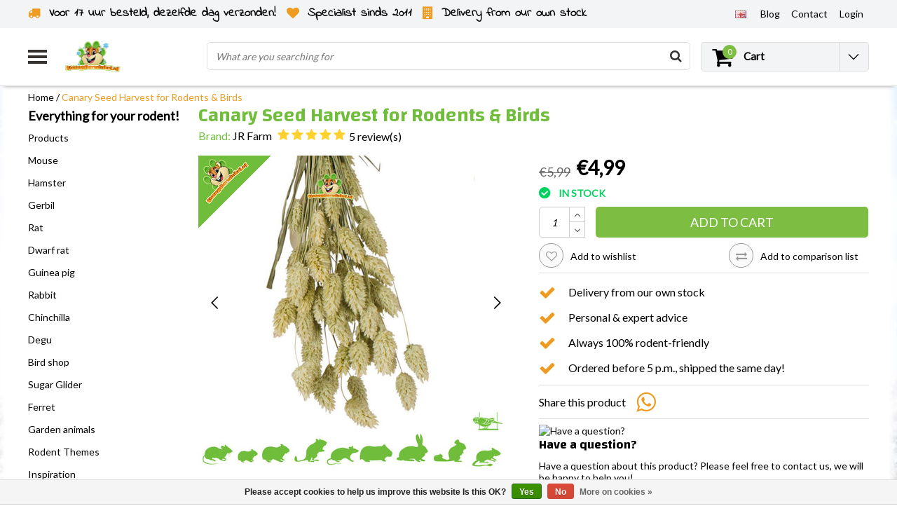

--- FILE ---
content_type: text/html;charset=utf-8
request_url: https://www.drdknaagdierwinkel.nl/en/canary-seed-harvest-20-grams.html
body_size: 35063
content:
<!DOCTYPE html>
<html lang="en">
    <link rel="preload" href="https://cdn.webshopapp.com/shops/36856/themes/138479/assets/jquery-3-1-1-min.js?2026012412043620201120112825" as="script">
  <script type="text/javascript" src="https://cdn.webshopapp.com/shops/36856/themes/138479/assets/jquery-3-1-1-min.js?2026012412043620201120112825"></script>
    <link rel="preload" href="https://cdn.webshopapp.com/shops/36856/themes/138479/assets/owl-carousel-min.js?2026012412043620201120112825" as="script">
  <script type="text/javascript" src="https://cdn.webshopapp.com/shops/36856/themes/138479/assets/owl-carousel-min.js?2026012412043620201120112825"></script>
  <head>
    <!--
    InStijl Media Ultimate Theme
    Theme by InStijl Media
    https://www.instijlmedia.nl
    
    If you are interested in our special offers or some customizaton, please contact us at info@instijlmedia.nl.
    -->
    <meta charset="utf-8"/>
<!-- [START] 'blocks/head.rain' -->
<!--

  (c) 2008-2026 Lightspeed Netherlands B.V.
  http://www.lightspeedhq.com
  Generated: 30-01-2026 @ 13:07:39

-->
<link rel="canonical" href="https://www.drdknaagdierwinkel.nl/en/canary-seed-harvest-20-grams.html"/>
<link rel="alternate" href="https://www.drdknaagdierwinkel.nl/en/index.rss" type="application/rss+xml" title="New products"/>
<link href="https://cdn.webshopapp.com/assets/cookielaw.css?2025-02-20" rel="stylesheet" type="text/css"/>
<meta name="robots" content="noodp,noydir"/>
<meta property="og:url" content="https://www.drdknaagdierwinkel.nl/en/canary-seed-harvest-20-grams.html?source=facebook"/>
<meta property="og:site_name" content="DRD Knaagdierwinkel® Rodentshop"/>
<meta property="og:title" content="JR Farm Canary Seed Harvest | DRD Rodent Shop®"/>
<meta property="og:description" content="JR Farm Canary Seed Harvest is sun-ripened and comes straight from the farm. Treat your furry friends to a delicious and challenging treat with JR Farm."/>
<meta property="og:image" content="https://cdn.webshopapp.com/shops/36856/files/456118328/jr-farm-canary-seed-harvest-for-rodents-birds.jpg"/>
<script src="https://app.dmws.plus/shop-assets/36856/dmws-plus-loader.js?id=98620f09e5ab48e658eb35717bf04b01"></script>
<script>
//update head
</script>
<!--[if lt IE 9]>
<script src="https://cdn.webshopapp.com/assets/html5shiv.js?2025-02-20"></script>
<![endif]-->
<!-- [END] 'blocks/head.rain' -->
        <title>JR Farm Canary Seed Harvest | DRD Rodent Shop® | DRD Knaagdierwinkel® Rodentshop</title>
    <meta name="description" content="JR Farm Canary Seed Harvest is sun-ripened and comes straight from the farm. Treat your furry friends to a delicious and challenging treat with JR Farm." />
    <meta name="keywords" content="jr farm, jr farm canary seed" />
    <meta http-equiv="X-UA-Compatible" content="IE=Edge">
    <meta name="viewport" content="width=device-width">
    <meta name="apple-mobile-web-app-capable" content="yes">
    <meta name="apple-mobile-web-app-status-bar-style" content="black">
    <meta property="fb:app_id" content="966242223397117"/>
        	<link rel="preload" href="https://cdn.webshopapp.com/shops/36856/files/456118328/450x450x2/jr-farm-canary-seed-harvest-for-rodents-birds.jpg" as="image">
  
<link rel="shortcut icon" href="https://cdn.webshopapp.com/shops/36856/themes/138479/v/1627305/assets/favicon.ico?20221204142204" type="image/x-icon" />

<link rel="preconnect" href="https://fonts.googleapis.com">
<link rel="preconnect" href="https://fonts.gstatic.com" crossorigin>
<link href='//fonts.googleapis.com/css?family=Lato:400,300,600|Changa:400,300,600' rel='preload' as="style">
<link href='//fonts.googleapis.com/css?family=Lato:400,300,600|Changa:400,300,600' rel='stylesheet' type='text/css'>

<link rel="preload" href="https://cdn.webshopapp.com/shops/36856/themes/138479/assets/stylesheet.css?2026012412043620201120112825" as="style" />
<link rel="stylesheet" type="text/css" href="https://cdn.webshopapp.com/shops/36856/themes/138479/assets/stylesheet.css?2026012412043620201120112825" />
<link rel="preload" href="https://cdn.webshopapp.com/shops/36856/themes/138479/assets/productpage.css?2026012412043620201120112825" as="style">
<link rel="stylesheet" type="text/css" href="https://cdn.webshopapp.com/shops/36856/themes/138479/assets/productpage.css?2026012412043620201120112825" />
<link rel="preload" href="https://cdn.webshopapp.com/shops/36856/themes/138479/assets/settings.css?2026012412043620201120112825" as="style">
<link rel="stylesheet" type="text/css" href="https://cdn.webshopapp.com/shops/36856/themes/138479/assets/settings.css?2026012412043620201120112825" />
<link rel="preload" href="https://cdn.webshopapp.com/shops/36856/themes/138479/assets/custom.css?2026012412043620201120112825" as="style"/>
<link rel="stylesheet" type="text/css" href="https://cdn.webshopapp.com/shops/36856/themes/138479/assets/custom.css?2026012412043620201120112825" />

<link rel="preload" href="https://cdn.webshopapp.com/shops/36856/themes/138479/assets/responsive.css?2026012412043620201120112825" as="style" />
<link rel="stylesheet" href="https://cdn.webshopapp.com/shops/36856/themes/138479/assets/responsive.css?2026012412043620201120112825" />

<script type="text/javascript">
  var template = 'pages/product.rain';
  var searchUrl = "https://www.drdknaagdierwinkel.nl/en/search/";
  var searchBar = 'live';
</script>    <script>var ism_blog = '0';</script>    <div id="fb-root"></div>
<script>(function(d, s, id) {
  var js, fjs = d.getElementsByTagName(s)[0];
  if (d.getElementById(id)) return;
  js = d.createElement(s); js.id = id;
  js.src = 'https://connect.facebook.net/nl_NL/sdk.js#xfbml=1&version=v3.0';
  fjs.parentNode.insertBefore(js, fjs);
}(document, 'script', 'facebook-jssdk'));</script>
    

<script>(function(w,d,s,r,n){w.TrustpilotObject=n;w[n]=w[n]||function(){(w[n].q=w[n].q||[]).push(arguments)}; a=d.createElement(s);a.async=1;a.src=r;a.type='text/java'+s;f=d.getElementsByTagName(s)[0]; f.parentNode.insertBefore(a,f)})(window,document,'script', 'https://invitejs.trustpilot.com/tp.min.js', 'tp'); tp('register', 'pf09JftSIbwPgfQy' );</script>
   </head>
  <body class="body osx webkit">
        <div id="wrapper" class="wrapper">  
            <div id="resMenu">
  
  <div class="menu-text">
    <strong>Menu</strong>
  </div>
  
  <div id="resNavCloser">
    <span class="pe-7s-close"></span>
  </div>
  
  <div class="clear"></div>
  
  <div id="resNav">
    <div class="search-mobile-bar"></div>
    <ul>
      <li class="item">
        <a href="https://www.drdknaagdierwinkel.nl/en/catalog/" title="catalog">
          All categories
        </a>
      </li>
            <li class="item">
        <a href="https://www.drdknaagdierwinkel.nl/en/products/" title="Products">Products</a>
                <span class="pe-7s-angle-down"></span>
        <ul>
                    <li class="item">
            <a href="https://www.drdknaagdierwinkel.nl/en/products/cage-equipment/" title="Cage Equipment">Cage Equipment</a>
                        <span class="pe-7s-angle-down"></span>
            <ul>
                            <li class="item">
                <a href="https://www.drdknaagdierwinkel.nl/en/products/cage-equipment/houses-12756841/" title="Houses">Houses</a>
              </li>
                            <li class="item">
                <a href="https://www.drdknaagdierwinkel.nl/en/products/cage-equipment/running-wheels/" title="Running wheels">Running wheels</a>
              </li>
                            <li class="item">
                <a href="https://www.drdknaagdierwinkel.nl/en/products/cage-equipment/hammocks/" title="Hammocks">Hammocks</a>
              </li>
                            <li class="item">
                <a href="https://www.drdknaagdierwinkel.nl/en/products/cage-equipment/sandboxes-for-rodents/" title="Sandboxes for rodents">Sandboxes for rodents</a>
              </li>
                            <li class="item">
                <a href="https://www.drdknaagdierwinkel.nl/en/products/cage-equipment/platforms-ladders/" title="Platforms &amp; Ladders">Platforms &amp; Ladders</a>
              </li>
                            <li class="item">
                <a href="https://www.drdknaagdierwinkel.nl/en/products/cage-equipment/pipes-tunnels/" title="Pipes &amp; Tunnels">Pipes &amp; Tunnels</a>
              </li>
                            <li class="item">
                <a href="https://www.drdknaagdierwinkel.nl/en/products/cage-equipment/feeding-bowls/" title="Feeding bowls">Feeding bowls</a>
              </li>
                            <li class="item">
                <a href="https://www.drdknaagdierwinkel.nl/en/products/cage-equipment/drinking-bottles-water-bowls/" title="Drinking bottles &amp; water bowls">Drinking bottles &amp; water bowls</a>
              </li>
                            <li class="item">
                <a href="https://www.drdknaagdierwinkel.nl/en/products/cage-equipment/toilets/" title="Toilets">Toilets</a>
              </li>
                          </ul>
                      </li>
                    <li class="item">
            <a href="https://www.drdknaagdierwinkel.nl/en/products/natural-rodent-furnishings/" title="Natural Rodent Furnishings">Natural Rodent Furnishings</a>
                        <span class="pe-7s-angle-down"></span>
            <ul>
                            <li class="item">
                <a href="https://www.drdknaagdierwinkel.nl/en/products/natural-rodent-furnishings/natural-design/" title="Natural design">Natural design</a>
              </li>
                            <li class="item">
                <a href="https://www.drdknaagdierwinkel.nl/en/products/natural-rodent-furnishings/cork-and-bamboo/" title="Cork and Bamboo">Cork and Bamboo</a>
              </li>
                            <li class="item">
                <a href="https://www.drdknaagdierwinkel.nl/en/products/natural-rodent-furnishings/hazelnut-birch-and-beech/" title="Hazelnut, Birch and Beech">Hazelnut, Birch and Beech</a>
              </li>
                            <li class="item">
                <a href="https://www.drdknaagdierwinkel.nl/en/products/natural-rodent-furnishings/mahogany-and-alder/" title="Mahogany and Alder">Mahogany and Alder</a>
              </li>
                            <li class="item">
                <a href="https://www.drdknaagdierwinkel.nl/en/products/natural-rodent-furnishings/willow/" title="Willow">Willow</a>
              </li>
                            <li class="item">
                <a href="https://www.drdknaagdierwinkel.nl/en/products/natural-rodent-furnishings/bark-wood/" title="Bark wood">Bark wood</a>
              </li>
                          </ul>
                      </li>
                    <li class="item">
            <a href="https://www.drdknaagdierwinkel.nl/en/products/rodent-plants/" title="Rodent Plants">Rodent Plants</a>
                        <span class="pe-7s-angle-down"></span>
            <ul>
                            <li class="item">
                <a href="https://www.drdknaagdierwinkel.nl/en/products/rodent-plants/dried-plants/" title="Dried Plants">Dried Plants</a>
              </li>
                            <li class="item">
                <a href="https://www.drdknaagdierwinkel.nl/en/products/rodent-plants/fresh-rodent-plants/" title="Fresh Rodent Plants">Fresh Rodent Plants</a>
              </li>
                            <li class="item">
                <a href="https://www.drdknaagdierwinkel.nl/en/products/rodent-plants/artificial-plants/" title="Artificial plants">Artificial plants</a>
              </li>
                          </ul>
                      </li>
                    <li class="item">
            <a href="https://www.drdknaagdierwinkel.nl/en/products/power-supply/" title="Power supply">Power supply</a>
                        <span class="pe-7s-angle-down"></span>
            <ul>
                            <li class="item">
                <a href="https://www.drdknaagdierwinkel.nl/en/products/power-supply/feed/" title="Feed">Feed</a>
              </li>
                            <li class="item">
                <a href="https://www.drdknaagdierwinkel.nl/en/products/power-supply/natural-pellet-free-food/" title="Natural Pellet-Free Food">Natural Pellet-Free Food</a>
              </li>
                            <li class="item">
                <a href="https://www.drdknaagdierwinkel.nl/en/products/power-supply/all-in-one-chunk-and-pellet-food/" title="All-in-one Chunk and Pellet Food">All-in-one Chunk and Pellet Food</a>
              </li>
                            <li class="item">
                <a href="https://www.drdknaagdierwinkel.nl/en/products/power-supply/grain-free-food/" title="Grain-free food">Grain-free food</a>
              </li>
                            <li class="item">
                <a href="https://www.drdknaagdierwinkel.nl/en/products/power-supply/junior-rodent-food/" title="Junior Rodent Food">Junior Rodent Food</a>
              </li>
                            <li class="item">
                <a href="https://www.drdknaagdierwinkel.nl/en/products/power-supply/special-diets-force-feeding/" title="Special diets &amp; force-feeding">Special diets &amp; force-feeding</a>
              </li>
                          </ul>
                      </li>
                    <li class="item">
            <a href="https://www.drdknaagdierwinkel.nl/en/products/rodent-and-rabbit-herbs/" title="Rodent and Rabbit Herbs">Rodent and Rabbit Herbs</a>
                        <span class="pe-7s-angle-down"></span>
            <ul>
                            <li class="item">
                <a href="https://www.drdknaagdierwinkel.nl/en/products/rodent-and-rabbit-herbs/rodent-herb-mixes/" title="Rodent Herb Mixes">Rodent Herb Mixes</a>
              </li>
                            <li class="item">
                <a href="https://www.drdknaagdierwinkel.nl/en/products/rodent-and-rabbit-herbs/dried-flowers/" title="Dried Flowers">Dried Flowers</a>
              </li>
                            <li class="item">
                <a href="https://www.drdknaagdierwinkel.nl/en/products/rodent-and-rabbit-herbs/dried-leaves/" title="Dried Leaves">Dried Leaves</a>
              </li>
                            <li class="item">
                <a href="https://www.drdknaagdierwinkel.nl/en/products/rodent-and-rabbit-herbs/dried-branches-and-stems/" title="Dried Branches and Stems">Dried Branches and Stems</a>
              </li>
                            <li class="item">
                <a href="https://www.drdknaagdierwinkel.nl/en/products/rodent-and-rabbit-herbs/dried-herb-roots/" title="Dried Herb Roots">Dried Herb Roots</a>
              </li>
                            <li class="item">
                <a href="https://www.drdknaagdierwinkel.nl/en/products/rodent-and-rabbit-herbs/herb-pellets/" title="Herb Pellets">Herb Pellets</a>
              </li>
                          </ul>
                      </li>
                    <li class="item">
            <a href="https://www.drdknaagdierwinkel.nl/en/products/rodent-material/" title="Rodent material">Rodent material</a>
                      </li>
                    <li class="item">
            <a href="https://www.drdknaagdierwinkel.nl/en/products/snacks/" title="Snacks">Snacks</a>
                        <span class="pe-7s-angle-down"></span>
            <ul>
                            <li class="item">
                <a href="https://www.drdknaagdierwinkel.nl/en/products/snacks/sweets-cookies/" title="Sweets &amp; Cookies">Sweets &amp; Cookies</a>
              </li>
                            <li class="item">
                <a href="https://www.drdknaagdierwinkel.nl/en/products/snacks/interactive-snacks/" title="Interactive Snacks">Interactive Snacks</a>
              </li>
                            <li class="item">
                <a href="https://www.drdknaagdierwinkel.nl/en/products/snacks/grain-free-snacks/" title="Grain-free Snacks">Grain-free Snacks</a>
              </li>
                            <li class="item">
                <a href="https://www.drdknaagdierwinkel.nl/en/products/snacks/herbal-snacks/" title="Herbal Snacks">Herbal Snacks</a>
              </li>
                            <li class="item">
                <a href="https://www.drdknaagdierwinkel.nl/en/products/snacks/dried-vegetables/" title="Dried Vegetables">Dried Vegetables</a>
              </li>
                            <li class="item">
                <a href="https://www.drdknaagdierwinkel.nl/en/products/snacks/dried-fruit/" title="Dried Fruit">Dried Fruit</a>
              </li>
                            <li class="item">
                <a href="https://www.drdknaagdierwinkel.nl/en/products/snacks/nuts/" title="Nuts">Nuts</a>
              </li>
                            <li class="item">
                <a href="https://www.drdknaagdierwinkel.nl/en/products/snacks/snack-sticks/" title="Snack Sticks">Snack Sticks</a>
              </li>
                            <li class="item">
                <a href="https://www.drdknaagdierwinkel.nl/en/products/snacks/seeds-nuts/" title="Seeds &amp; Nuts">Seeds &amp; Nuts</a>
              </li>
                            <li class="item">
                <a href="https://www.drdknaagdierwinkel.nl/en/products/snacks/animal-proteins/" title="Animal Proteins">Animal Proteins</a>
              </li>
                            <li class="item">
                <a href="https://www.drdknaagdierwinkel.nl/en/products/snacks/special-snacks/" title="Special Snacks">Special Snacks</a>
              </li>
                          </ul>
                      </li>
                    <li class="item">
            <a href="https://www.drdknaagdierwinkel.nl/en/products/hay-and-ruiven/" title="Hay and Ruiven">Hay and Ruiven</a>
                        <span class="pe-7s-angle-down"></span>
            <ul>
                            <li class="item">
                <a href="https://www.drdknaagdierwinkel.nl/en/products/hay-and-ruiven/hay/" title="Hay">Hay</a>
              </li>
                            <li class="item">
                <a href="https://www.drdknaagdierwinkel.nl/en/products/hay-and-ruiven/timothy-hooi/" title="Timothy Hooi">Timothy Hooi</a>
              </li>
                            <li class="item">
                <a href="https://www.drdknaagdierwinkel.nl/en/products/hay-and-ruiven/mountain-meadow-hay/" title="Mountain meadow hay">Mountain meadow hay</a>
              </li>
                            <li class="item">
                <a href="https://www.drdknaagdierwinkel.nl/en/products/hay-and-ruiven/herbal-hay/" title="Herbal hay">Herbal hay</a>
              </li>
                            <li class="item">
                <a href="https://www.drdknaagdierwinkel.nl/en/products/hay-and-ruiven/meadow-hay/" title="Meadow hay">Meadow hay</a>
              </li>
                            <li class="item">
                <a href="https://www.drdknaagdierwinkel.nl/en/products/hay-and-ruiven/fresh-grass-hay/" title="Fresh grass hay">Fresh grass hay</a>
              </li>
                            <li class="item">
                <a href="https://www.drdknaagdierwinkel.nl/en/products/hay-and-ruiven/hay-bales-and-chunks/" title="Hay bales and chunks">Hay bales and chunks</a>
              </li>
                            <li class="item">
                <a href="https://www.drdknaagdierwinkel.nl/en/products/hay-and-ruiven/hay-racks/" title="Hay racks">Hay racks</a>
              </li>
                            <li class="item">
                <a href="https://www.drdknaagdierwinkel.nl/en/products/hay-and-ruiven/hay-bags/" title="Hay bags">Hay bags</a>
              </li>
                          </ul>
                      </li>
                    <li class="item">
            <a href="https://www.drdknaagdierwinkel.nl/en/products/play-forage/" title="Play &amp; Forage">Play &amp; Forage</a>
                        <span class="pe-7s-angle-down"></span>
            <ul>
                            <li class="item">
                <a href="https://www.drdknaagdierwinkel.nl/en/products/play-forage/training-foraging/" title="Training &amp; Foraging">Training &amp; Foraging</a>
              </li>
                            <li class="item">
                <a href="https://www.drdknaagdierwinkel.nl/en/products/play-forage/hanging-toys/" title="Hanging Toys">Hanging Toys</a>
              </li>
                            <li class="item">
                <a href="https://www.drdknaagdierwinkel.nl/en/products/play-forage/demolition-toys/" title="Demolition Toys">Demolition Toys</a>
              </li>
                            <li class="item">
                <a href="https://www.drdknaagdierwinkel.nl/en/products/play-forage/balls-and-rollers/" title="Balls and Rollers">Balls and Rollers</a>
              </li>
                          </ul>
                      </li>
                    <li class="item">
            <a href="https://www.drdknaagdierwinkel.nl/en/products/ground-cover-nesting-material/" title="Ground cover &amp; nesting material">Ground cover &amp; nesting material</a>
                        <span class="pe-7s-angle-down"></span>
            <ul>
                            <li class="item">
                <a href="https://www.drdknaagdierwinkel.nl/en/products/ground-cover-nesting-material/ground-cover/" title="Ground cover">Ground cover</a>
              </li>
                            <li class="item">
                <a href="https://www.drdknaagdierwinkel.nl/en/products/ground-cover-nesting-material/cotton/" title="Cotton">Cotton</a>
              </li>
                            <li class="item">
                <a href="https://www.drdknaagdierwinkel.nl/en/products/ground-cover-nesting-material/paper-and-cardboard/" title="Paper and Cardboard">Paper and Cardboard</a>
              </li>
                            <li class="item">
                <a href="https://www.drdknaagdierwinkel.nl/en/products/ground-cover-nesting-material/hemp/" title="Hemp">Hemp</a>
              </li>
                            <li class="item">
                <a href="https://www.drdknaagdierwinkel.nl/en/products/ground-cover-nesting-material/wood/" title="Wood">Wood</a>
              </li>
                            <li class="item">
                <a href="https://www.drdknaagdierwinkel.nl/en/products/ground-cover-nesting-material/flax/" title="Flax">Flax</a>
              </li>
                            <li class="item">
                <a href="https://www.drdknaagdierwinkel.nl/en/products/ground-cover-nesting-material/sand/" title="Sand">Sand</a>
              </li>
                            <li class="item">
                <a href="https://www.drdknaagdierwinkel.nl/en/products/ground-cover-nesting-material/nesting-material/" title="Nesting material">Nesting material</a>
              </li>
                            <li class="item">
                <a href="https://www.drdknaagdierwinkel.nl/en/products/ground-cover-nesting-material/mats-and-puddle-mats/" title="Mats and Puddle Mats">Mats and Puddle Mats</a>
              </li>
                            <li class="item">
                <a href="https://www.drdknaagdierwinkel.nl/en/products/ground-cover-nesting-material/straw/" title="Straw">Straw</a>
              </li>
                          </ul>
                      </li>
                    <li class="item">
            <a href="https://www.drdknaagdierwinkel.nl/en/products/rodent-cages/" title="Rodent Cages">Rodent Cages</a>
                        <span class="pe-7s-angle-down"></span>
            <ul>
                            <li class="item">
                <a href="https://www.drdknaagdierwinkel.nl/en/products/rodent-cages/terrarium/" title="Terrarium">Terrarium</a>
              </li>
                            <li class="item">
                <a href="https://www.drdknaagdierwinkel.nl/en/products/rodent-cages/c-c-wire-cube-cages/" title="C&amp;C® Wire Cube Cages">C&amp;C® Wire Cube Cages</a>
              </li>
                            <li class="item">
                <a href="https://www.drdknaagdierwinkel.nl/en/products/rodent-cages/cages/" title="Cages">Cages</a>
              </li>
                            <li class="item">
                <a href="https://www.drdknaagdierwinkel.nl/en/products/rodent-cages/wooden-rodent-cages/" title="Wooden Rodent Cages">Wooden Rodent Cages</a>
              </li>
                          </ul>
                      </li>
                    <li class="item">
            <a href="https://www.drdknaagdierwinkel.nl/en/products/health-care/" title="Health &amp; Care">Health &amp; Care</a>
                        <span class="pe-7s-angle-down"></span>
            <ul>
                            <li class="item">
                <a href="https://www.drdknaagdierwinkel.nl/en/products/health-care/health/" title="Health">Health</a>
              </li>
                            <li class="item">
                <a href="https://www.drdknaagdierwinkel.nl/en/products/health-care/skin-and-coat-care/" title="Skin and Coat Care">Skin and Coat Care</a>
              </li>
                            <li class="item">
                <a href="https://www.drdknaagdierwinkel.nl/en/products/health-care/parasites-and-pests/" title="Parasites and Pests">Parasites and Pests</a>
              </li>
                            <li class="item">
                <a href="https://www.drdknaagdierwinkel.nl/en/products/health-care/vitamins-and-supplements/" title="Vitamins and supplements">Vitamins and supplements</a>
              </li>
                            <li class="item">
                <a href="https://www.drdknaagdierwinkel.nl/en/products/health-care/nail-care/" title="Nail care ">Nail care </a>
              </li>
                            <li class="item">
                <a href="https://www.drdknaagdierwinkel.nl/en/products/health-care/hygienically-clean/" title="Hygienically Clean">Hygienically Clean</a>
              </li>
                          </ul>
                      </li>
                    <li class="item">
            <a href="https://www.drdknaagdierwinkel.nl/en/products/outside/" title="Outside">Outside</a>
                        <span class="pe-7s-angle-down"></span>
            <ul>
                            <li class="item">
                <a href="https://www.drdknaagdierwinkel.nl/en/products/outside/transport-boxes/" title="Transport boxes">Transport boxes</a>
              </li>
                            <li class="item">
                <a href="https://www.drdknaagdierwinkel.nl/en/products/outside/running/" title="Running">Running</a>
              </li>
                          </ul>
                      </li>
                    <li class="item">
            <a href="https://www.drdknaagdierwinkel.nl/en/products/100-gnawing-proof-for-rodents/" title="100% gnawing-proof for rodents">100% gnawing-proof for rodents</a>
                      </li>
                    <li class="item">
            <a href="https://www.drdknaagdierwinkel.nl/en/products/diy/" title="DIY">DIY</a>
                      </li>
                    <li class="item">
            <a href="https://www.drdknaagdierwinkel.nl/en/products/winter-products/" title="Winter products">Winter products</a>
                      </li>
                    <li class="item">
            <a href="https://www.drdknaagdierwinkel.nl/en/products/summer-products-cooling/" title="Summer Products &amp; Cooling">Summer Products &amp; Cooling</a>
                      </li>
                    <li class="item">
            <a href="https://www.drdknaagdierwinkel.nl/en/products/packages/" title="Packages">Packages</a>
                      </li>
                    <li class="item">
            <a href="https://www.drdknaagdierwinkel.nl/en/products/gifts/" title="Gifts">Gifts</a>
                        <span class="pe-7s-angle-down"></span>
            <ul>
                            <li class="item">
                <a href="https://www.drdknaagdierwinkel.nl/en/products/gifts/calendars/" title="Calendars">Calendars</a>
              </li>
                            <li class="item">
                <a href="https://www.drdknaagdierwinkel.nl/en/products/gifts/guard-boards/" title="Guard boards">Guard boards</a>
              </li>
                            <li class="item">
                <a href="https://www.drdknaagdierwinkel.nl/en/products/gifts/clothing-accessories/" title="Clothing &amp; Accessories">Clothing &amp; Accessories</a>
              </li>
                            <li class="item">
                <a href="https://www.drdknaagdierwinkel.nl/en/products/gifts/christmas-gifts/" title="Christmas Gifts">Christmas Gifts</a>
              </li>
                          </ul>
                      </li>
                    <li class="item">
            <a href="https://www.drdknaagdierwinkel.nl/en/products/outlet/" title="Outlet">Outlet</a>
                      </li>
                    <li class="item">
            <a href="https://www.drdknaagdierwinkel.nl/en/products/free/" title="Free">Free</a>
                      </li>
                  </ul>
              </li>
            <li class="item">
        <a href="https://www.drdknaagdierwinkel.nl/en/mouse/" title="Mouse">Mouse</a>
                <span class="pe-7s-angle-down"></span>
        <ul>
                    <li class="item">
            <a href="https://www.drdknaagdierwinkel.nl/en/mouse/mice-ground-covering/" title="Mice Ground Covering">Mice Ground Covering</a>
                      </li>
                    <li class="item">
            <a href="https://www.drdknaagdierwinkel.nl/en/mouse/mouse-houses/" title="Mouse Houses">Mouse Houses</a>
                      </li>
                    <li class="item">
            <a href="https://www.drdknaagdierwinkel.nl/en/mouse/mouse-food/" title="Mouse food">Mouse food</a>
                      </li>
                    <li class="item">
            <a href="https://www.drdknaagdierwinkel.nl/en/mouse/mouse-running-wheels/" title="Mouse Running Wheels">Mouse Running Wheels</a>
                      </li>
                    <li class="item">
            <a href="https://www.drdknaagdierwinkel.nl/en/mouse/mice-playing-foraging/" title="Mice Playing &amp; Foraging">Mice Playing &amp; Foraging</a>
                      </li>
                    <li class="item">
            <a href="https://www.drdknaagdierwinkel.nl/en/mouse/mouse-hammocks/" title="Mouse Hammocks">Mouse Hammocks</a>
                      </li>
                    <li class="item">
            <a href="https://www.drdknaagdierwinkel.nl/en/mouse/mouse-tunnels/" title="Mouse Tunnels">Mouse Tunnels</a>
                      </li>
                    <li class="item">
            <a href="https://www.drdknaagdierwinkel.nl/en/mouse/mouse-platforms-ladders/" title="Mouse Platforms &amp; Ladders">Mouse Platforms &amp; Ladders</a>
                      </li>
                    <li class="item">
            <a href="https://www.drdknaagdierwinkel.nl/en/mouse/mouse-feeders/" title="Mouse Feeders">Mouse Feeders</a>
                      </li>
                    <li class="item">
            <a href="https://www.drdknaagdierwinkel.nl/en/mouse/mouse-drinking-bottles-water-bowls/" title="Mouse Drinking Bottles &amp; Water Bowls">Mouse Drinking Bottles &amp; Water Bowls</a>
                      </li>
                    <li class="item">
            <a href="https://www.drdknaagdierwinkel.nl/en/mouse/mouse-cage-accessories/" title="Mouse Cage Accessories">Mouse Cage Accessories</a>
                      </li>
                    <li class="item">
            <a href="https://www.drdknaagdierwinkel.nl/en/mouse/mice-nesting-material/" title="Mice Nesting Material ">Mice Nesting Material </a>
                      </li>
                    <li class="item">
            <a href="https://www.drdknaagdierwinkel.nl/en/mouse/mouse-snacks/" title="Mouse Snacks">Mouse Snacks</a>
                      </li>
                    <li class="item">
            <a href="https://www.drdknaagdierwinkel.nl/en/mouse/dried-fruit-and-vegetable-mouse/" title="Dried Fruit and Vegetable Mouse">Dried Fruit and Vegetable Mouse</a>
                      </li>
                    <li class="item">
            <a href="https://www.drdknaagdierwinkel.nl/en/mouse/mouse-hay-herbs-and-seeds/" title="Mouse Hay, Herbs and Seeds">Mouse Hay, Herbs and Seeds</a>
                      </li>
                    <li class="item">
            <a href="https://www.drdknaagdierwinkel.nl/en/mouse/mice-gnawing-material/" title="Mice Gnawing Material">Mice Gnawing Material</a>
                      </li>
                    <li class="item">
            <a href="https://www.drdknaagdierwinkel.nl/en/mouse/mice-health/" title="Mice Health">Mice Health</a>
                      </li>
                    <li class="item">
            <a href="https://www.drdknaagdierwinkel.nl/en/mouse/mouse-care/" title="Mouse Care">Mouse Care</a>
                      </li>
                    <li class="item">
            <a href="https://www.drdknaagdierwinkel.nl/en/mouse/mouse-transport-boxes/" title="Mouse Transport Boxes">Mouse Transport Boxes</a>
                      </li>
                    <li class="item">
            <a href="https://www.drdknaagdierwinkel.nl/en/mouse/mouse-cages/" title="Mouse cages">Mouse cages</a>
                      </li>
                    <li class="item">
            <a href="https://www.drdknaagdierwinkel.nl/en/mouse/mouse-packages/" title="Mouse Packages">Mouse Packages</a>
                      </li>
                    <li class="item">
            <a href="https://www.drdknaagdierwinkel.nl/en/mouse/mice-winter-products/" title="Mice Winter Products">Mice Winter Products</a>
                      </li>
                    <li class="item">
            <a href="https://www.drdknaagdierwinkel.nl/en/mouse/mice-information/" title="Mice Information">Mice Information</a>
                        <span class="pe-7s-angle-down"></span>
            <ul>
                            <li class="item">
                <a href="https://www.drdknaagdierwinkel.nl/en/mouse/mice-information/color-mouse-information/" title="Color mouse information">Color mouse information</a>
              </li>
                            <li class="item">
                <a href="https://www.drdknaagdierwinkel.nl/en/mouse/mice-information/african-harvest-mouse-information/" title="African Harvest Mouse Information">African Harvest Mouse Information</a>
              </li>
                            <li class="item">
                <a href="https://www.drdknaagdierwinkel.nl/en/mouse/mice-information/dormouse-information/" title="Dormouse information">Dormouse information</a>
              </li>
                            <li class="item">
                <a href="https://www.drdknaagdierwinkel.nl/en/mouse/mice-information/spiny-mouse-information/" title="Spiny mouse information">Spiny mouse information</a>
              </li>
                            <li class="item">
                <a href="https://www.drdknaagdierwinkel.nl/en/mouse/mice-information/vole-information/" title="Vole Information">Vole Information</a>
              </li>
                            <li class="item">
                <a href="https://www.drdknaagdierwinkel.nl/en/mouse/mice-information/dwarf-mouse-as-a-pet/" title="Dwarf mouse as a pet">Dwarf mouse as a pet</a>
              </li>
                          </ul>
                      </li>
                  </ul>
              </li>
            <li class="item">
        <a href="https://www.drdknaagdierwinkel.nl/en/hamster/" title="Hamster">Hamster</a>
                <span class="pe-7s-angle-down"></span>
        <ul>
                    <li class="item">
            <a href="https://www.drdknaagdierwinkel.nl/en/hamster/hamsterscaping/" title="Hamsterscaping">Hamsterscaping</a>
                        <span class="pe-7s-angle-down"></span>
            <ul>
                            <li class="item">
                <a href="https://www.drdknaagdierwinkel.nl/en/hamster/hamsterscaping/moss-for-hamster-scaping/" title="Moss for hamster scaping">Moss for hamster scaping</a>
              </li>
                          </ul>
                      </li>
                    <li class="item">
            <a href="https://www.drdknaagdierwinkel.nl/en/hamster/hamster-bedding/" title="Hamster Bedding">Hamster Bedding</a>
                      </li>
                    <li class="item">
            <a href="https://www.drdknaagdierwinkel.nl/en/hamster/hamster-houses/" title="Hamster houses">Hamster houses</a>
                        <span class="pe-7s-angle-down"></span>
            <ul>
                            <li class="item">
                <a href="https://www.drdknaagdierwinkel.nl/en/hamster/hamster-houses/syrian-hamster-houses/" title="Syrian Hamster Houses">Syrian Hamster Houses</a>
              </li>
                            <li class="item">
                <a href="https://www.drdknaagdierwinkel.nl/en/hamster/hamster-houses/houses-for-dwarf-hamsters/" title="Houses for Dwarf Hamsters">Houses for Dwarf Hamsters</a>
              </li>
                          </ul>
                      </li>
                    <li class="item">
            <a href="https://www.drdknaagdierwinkel.nl/en/hamster/hamster-nesting-material/" title="Hamster Nesting Material">Hamster Nesting Material</a>
                      </li>
                    <li class="item">
            <a href="https://www.drdknaagdierwinkel.nl/en/hamster/hamster-food/" title="Hamster food">Hamster food</a>
                      </li>
                    <li class="item">
            <a href="https://www.drdknaagdierwinkel.nl/en/hamster/hamster-snacks/" title="Hamster Snacks">Hamster Snacks</a>
                      </li>
                    <li class="item">
            <a href="https://www.drdknaagdierwinkel.nl/en/hamster/fresh-hamster-plants/" title="Fresh Hamster Plants">Fresh Hamster Plants</a>
                      </li>
                    <li class="item">
            <a href="https://www.drdknaagdierwinkel.nl/en/hamster/hamster-animal-proteins/" title="Hamster Animal Proteins">Hamster Animal Proteins</a>
                      </li>
                    <li class="item">
            <a href="https://www.drdknaagdierwinkel.nl/en/hamster/hamster-dried-fruit/" title="Hamster Dried Fruit">Hamster Dried Fruit</a>
                      </li>
                    <li class="item">
            <a href="https://www.drdknaagdierwinkel.nl/en/hamster/hamster-dried-vegetables/" title="Hamster Dried Vegetables">Hamster Dried Vegetables</a>
                      </li>
                    <li class="item">
            <a href="https://www.drdknaagdierwinkel.nl/en/hamster/hamster-gnawing-material/" title="Hamster Gnawing Material">Hamster Gnawing Material</a>
                      </li>
                    <li class="item">
            <a href="https://www.drdknaagdierwinkel.nl/en/hamster/hamster-running-wheels/" title="Hamster Running Wheels">Hamster Running Wheels</a>
                      </li>
                    <li class="item">
            <a href="https://www.drdknaagdierwinkel.nl/en/hamster/hamster-tunnels/" title="Hamster Tunnels">Hamster Tunnels</a>
                      </li>
                    <li class="item">
            <a href="https://www.drdknaagdierwinkel.nl/en/hamster/hamster-playing-foraging/" title="Hamster Playing &amp; Foraging">Hamster Playing &amp; Foraging</a>
                      </li>
                    <li class="item">
            <a href="https://www.drdknaagdierwinkel.nl/en/hamster/hamster-platforms-ladders/" title="Hamster Platforms &amp; Ladders">Hamster Platforms &amp; Ladders</a>
                      </li>
                    <li class="item">
            <a href="https://www.drdknaagdierwinkel.nl/en/hamster/hamster-food-bowl/" title="Hamster Food Bowl">Hamster Food Bowl</a>
                      </li>
                    <li class="item">
            <a href="https://www.drdknaagdierwinkel.nl/en/hamster/hamster-drinking-bottles-water-bowls/" title="Hamster Drinking Bottles &amp; Water Bowls">Hamster Drinking Bottles &amp; Water Bowls</a>
                      </li>
                    <li class="item">
            <a href="https://www.drdknaagdierwinkel.nl/en/hamster/hamster-sand-sand-bath/" title="Hamster Sand &amp; Sand Bath">Hamster Sand &amp; Sand Bath</a>
                      </li>
                    <li class="item">
            <a href="https://www.drdknaagdierwinkel.nl/en/hamster/hamster-summer-products/" title="Hamster Summer Products">Hamster Summer Products</a>
                      </li>
                    <li class="item">
            <a href="https://www.drdknaagdierwinkel.nl/en/hamster/hamster-care/" title="Hamster Care">Hamster Care</a>
                      </li>
                    <li class="item">
            <a href="https://www.drdknaagdierwinkel.nl/en/hamster/hamster-health/" title="Hamster Health">Hamster Health</a>
                      </li>
                    <li class="item">
            <a href="https://www.drdknaagdierwinkel.nl/en/hamster/hamster-cleaning-products/" title="Hamster Cleaning Products">Hamster Cleaning Products</a>
                      </li>
                    <li class="item">
            <a href="https://www.drdknaagdierwinkel.nl/en/hamster/hamster-herbs-and-seeds/" title="Hamster Herbs and Seeds">Hamster Herbs and Seeds</a>
                      </li>
                    <li class="item">
            <a href="https://www.drdknaagdierwinkel.nl/en/hamster/hamster-cages/" title="Hamster cages">Hamster cages</a>
                      </li>
                    <li class="item">
            <a href="https://www.drdknaagdierwinkel.nl/en/hamster/hamster-run/" title="Hamster Run">Hamster Run</a>
                      </li>
                    <li class="item">
            <a href="https://www.drdknaagdierwinkel.nl/en/hamster/hamster-transport-boxes/" title="Hamster Transport Boxes">Hamster Transport Boxes</a>
                      </li>
                    <li class="item">
            <a href="https://www.drdknaagdierwinkel.nl/en/hamster/hamster-cage-accessories/" title="Hamster Cage Accessories">Hamster Cage Accessories</a>
                      </li>
                    <li class="item">
            <a href="https://www.drdknaagdierwinkel.nl/en/hamster/hamster-packages/" title="Hamster Packages">Hamster Packages</a>
                      </li>
                    <li class="item">
            <a href="https://www.drdknaagdierwinkel.nl/en/hamster/hamster-information/" title="Hamster Information">Hamster Information</a>
                        <span class="pe-7s-angle-down"></span>
            <ul>
                            <li class="item">
                <a href="https://www.drdknaagdierwinkel.nl/en/hamster/hamster-information/roborovski-dwarf-hamster/" title="Roborovski Dwarf Hamster">Roborovski Dwarf Hamster</a>
              </li>
                            <li class="item">
                <a href="https://www.drdknaagdierwinkel.nl/en/hamster/hamster-information/russian-dwarf-hamster/" title="Russian Dwarf Hamster">Russian Dwarf Hamster</a>
              </li>
                            <li class="item">
                <a href="https://www.drdknaagdierwinkel.nl/en/hamster/hamster-information/campbells-dwarf-hamster/" title="Campbell&#039;s Dwarf Hamster">Campbell&#039;s Dwarf Hamster</a>
              </li>
                            <li class="item">
                <a href="https://www.drdknaagdierwinkel.nl/en/hamster/hamster-information/chinese-dwarf-hamster/" title="Chinese Dwarf Hamster">Chinese Dwarf Hamster</a>
              </li>
                            <li class="item">
                <a href="https://www.drdknaagdierwinkel.nl/en/hamster/hamster-information/difference-between-russian-dwarf-hamster-and-campb/" title="Difference between Russian dwarf hamster and Campbell&#039;s dwarf hamster">Difference between Russian dwarf hamster and Campbell&#039;s dwarf hamster</a>
              </li>
                            <li class="item">
                <a href="https://www.drdknaagdierwinkel.nl/en/hamster/hamster-information/difference-between-russian-dwarf-hamster-and-chine/" title="Difference between Russian dwarf hamster and Chinese dwarf hamster">Difference between Russian dwarf hamster and Chinese dwarf hamster</a>
              </li>
                            <li class="item">
                <a href="https://www.drdknaagdierwinkel.nl/en/hamster/hamster-information/hamster-golden-hamster/" title="Hamster (Golden hamster)">Hamster (Golden hamster)</a>
              </li>
                            <li class="item">
                <a href="https://www.drdknaagdierwinkel.nl/en/hamster/hamster-information/hamster-corn-wolf/" title="Hamster (Corn Wolf)">Hamster (Corn Wolf)</a>
              </li>
                            <li class="item">
                <a href="https://www.drdknaagdierwinkel.nl/en/hamster/hamster-information/hamster-cage-selection-guide/" title="Hamster cage selection guide">Hamster cage selection guide</a>
              </li>
                            <li class="item">
                <a href="https://www.drdknaagdierwinkel.nl/en/hamster/hamster-information/hamster-bedding-selection-guide/" title="Hamster bedding selection guide">Hamster bedding selection guide</a>
              </li>
                            <li class="item">
                <a href="https://www.drdknaagdierwinkel.nl/en/hamster/hamster-information/hamster-furnishing-selection-guide/" title="Hamster furnishing selection guide">Hamster furnishing selection guide</a>
              </li>
                            <li class="item">
                <a href="https://www.drdknaagdierwinkel.nl/en/hamster/hamster-information/hamster-exercise-wheel-selection-guide/" title="Hamster exercise wheel selection guide">Hamster exercise wheel selection guide</a>
              </li>
                            <li class="item">
                <a href="https://www.drdknaagdierwinkel.nl/en/hamster/hamster-information/hamster-food-selection-guide/" title="Hamster food selection guide">Hamster food selection guide</a>
              </li>
                            <li class="item">
                <a href="https://www.drdknaagdierwinkel.nl/en/hamster/hamster-information/dwarf-hamster-food-selection-guide/" title="Dwarf hamster food selection guide">Dwarf hamster food selection guide</a>
              </li>
                            <li class="item">
                <a href="https://www.drdknaagdierwinkel.nl/en/hamster/hamster-information/hamster-snack-selection-guide/" title="Hamster snack selection guide">Hamster snack selection guide</a>
              </li>
                            <li class="item">
                <a href="https://www.drdknaagdierwinkel.nl/en/hamster/hamster-information/animal-protein-selection-guide-hamster-dwarf-hamst/" title="Animal protein selection guide (hamster &amp; dwarf hamster)">Animal protein selection guide (hamster &amp; dwarf hamster)</a>
              </li>
                            <li class="item">
                <a href="https://www.drdknaagdierwinkel.nl/en/hamster/hamster-information/taming-a-hamster/" title="Taming a hamster">Taming a hamster</a>
              </li>
                            <li class="item">
                <a href="https://www.drdknaagdierwinkel.nl/en/hamster/hamster-information/hamster-sand-bath-selection-guide/" title="Hamster sand bath selection guide">Hamster sand bath selection guide</a>
              </li>
                            <li class="item">
                <a href="https://www.drdknaagdierwinkel.nl/en/hamster/hamster-information/prevent-hamster-biting/" title="Prevent hamster biting">Prevent hamster biting</a>
              </li>
                            <li class="item">
                <a href="https://www.drdknaagdierwinkel.nl/en/hamster/hamster-information/hamster-run-safe/" title="Hamster run safe">Hamster run safe</a>
              </li>
                            <li class="item">
                <a href="https://www.drdknaagdierwinkel.nl/en/hamster/hamster-information/cutting-hamster-nails/" title="Cutting hamster nails">Cutting hamster nails</a>
              </li>
                            <li class="item">
                <a href="https://www.drdknaagdierwinkel.nl/en/hamster/hamster-information/hamster-sleeping-waking-up/" title="Hamster sleeping &amp; waking up">Hamster sleeping &amp; waking up</a>
              </li>
                            <li class="item">
                <a href="https://www.drdknaagdierwinkel.nl/en/hamster/hamster-information/cleaning-a-hamster-cage/" title="Cleaning a hamster cage">Cleaning a hamster cage</a>
              </li>
                            <li class="item">
                <a href="https://www.drdknaagdierwinkel.nl/en/hamster/hamster-information/hamster-weight-condition/" title="Hamster weight &amp; condition">Hamster weight &amp; condition</a>
              </li>
                            <li class="item">
                <a href="https://www.drdknaagdierwinkel.nl/en/hamster/hamster-information/hamster-ball-good-idea-for-a-hamster/" title="Hamster Ball: Good Idea for a Hamster?">Hamster Ball: Good Idea for a Hamster?</a>
              </li>
                            <li class="item">
                <a href="https://www.drdknaagdierwinkel.nl/en/hamster/hamster-information/hamsterscaping-for-beginners/" title="Hamsterscaping for beginners">Hamsterscaping for beginners</a>
              </li>
                            <li class="item">
                <a href="https://www.drdknaagdierwinkel.nl/en/hamster/hamster-information/keeping-golden-hamsters-together/" title="Keeping golden hamsters together?">Keeping golden hamsters together?</a>
              </li>
                            <li class="item">
                <a href="https://www.drdknaagdierwinkel.nl/en/hamster/hamster-information/buying-a-golden-hamster/" title="Buying a golden hamster">Buying a golden hamster</a>
              </li>
                          </ul>
                      </li>
                  </ul>
              </li>
            <li class="item">
        <a href="https://www.drdknaagdierwinkel.nl/en/gerbil/" title="Gerbil">Gerbil</a>
                <span class="pe-7s-angle-down"></span>
        <ul>
                    <li class="item">
            <a href="https://www.drdknaagdierwinkel.nl/en/gerbil/gerbilscaping/" title="Gerbilscaping">Gerbilscaping</a>
                      </li>
                    <li class="item">
            <a href="https://www.drdknaagdierwinkel.nl/en/gerbil/gerbil-ground-covering/" title="Gerbil Ground Covering">Gerbil Ground Covering</a>
                      </li>
                    <li class="item">
            <a href="https://www.drdknaagdierwinkel.nl/en/gerbil/gerbil-food/" title="Gerbil food">Gerbil food</a>
                      </li>
                    <li class="item">
            <a href="https://www.drdknaagdierwinkel.nl/en/gerbil/gerbil-hay-herbs-and-seeds/" title="Gerbil Hay, Herbs and Seeds">Gerbil Hay, Herbs and Seeds</a>
                      </li>
                    <li class="item">
            <a href="https://www.drdknaagdierwinkel.nl/en/gerbil/fresh-gerbil-plants/" title="Fresh Gerbil Plants">Fresh Gerbil Plants</a>
                      </li>
                    <li class="item">
            <a href="https://www.drdknaagdierwinkel.nl/en/gerbil/gerbil-snacks/" title="Gerbil Snacks">Gerbil Snacks</a>
                      </li>
                    <li class="item">
            <a href="https://www.drdknaagdierwinkel.nl/en/gerbil/gerbil-houses/" title="Gerbil Houses">Gerbil Houses</a>
                      </li>
                    <li class="item">
            <a href="https://www.drdknaagdierwinkel.nl/en/gerbil/gerbil-tunnels/" title="Gerbil Tunnels">Gerbil Tunnels</a>
                      </li>
                    <li class="item">
            <a href="https://www.drdknaagdierwinkel.nl/en/gerbil/gerbil-sandbox/" title="Gerbil Sandbox">Gerbil Sandbox</a>
                      </li>
                    <li class="item">
            <a href="https://www.drdknaagdierwinkel.nl/en/gerbil/gerbil-gnawing-material/" title="Gerbil Gnawing Material">Gerbil Gnawing Material</a>
                      </li>
                    <li class="item">
            <a href="https://www.drdknaagdierwinkel.nl/en/gerbil/gerbil-wheels/" title="Gerbil Wheels">Gerbil Wheels</a>
                      </li>
                    <li class="item">
            <a href="https://www.drdknaagdierwinkel.nl/en/gerbil/gerbil-play-forage/" title="Gerbil Play &amp; Forage">Gerbil Play &amp; Forage</a>
                      </li>
                    <li class="item">
            <a href="https://www.drdknaagdierwinkel.nl/en/gerbil/gerbil-platforms-ladders/" title="Gerbil Platforms &amp; Ladders">Gerbil Platforms &amp; Ladders</a>
                      </li>
                    <li class="item">
            <a href="https://www.drdknaagdierwinkel.nl/en/gerbil/gerbil-nesting-material/" title="Gerbil Nesting Material">Gerbil Nesting Material</a>
                      </li>
                    <li class="item">
            <a href="https://www.drdknaagdierwinkel.nl/en/gerbil/gerbil-food-bowls/" title="Gerbil Food Bowls">Gerbil Food Bowls</a>
                      </li>
                    <li class="item">
            <a href="https://www.drdknaagdierwinkel.nl/en/gerbil/gerbil-drinking-bottles-water-bowls/" title="Gerbil Drinking Bottles &amp; Water Bowls">Gerbil Drinking Bottles &amp; Water Bowls</a>
                      </li>
                    <li class="item">
            <a href="https://www.drdknaagdierwinkel.nl/en/gerbil/gerbil-care/" title="Gerbil Care">Gerbil Care</a>
                      </li>
                    <li class="item">
            <a href="https://www.drdknaagdierwinkel.nl/en/gerbil/gerbil-health/" title="Gerbil Health">Gerbil Health</a>
                      </li>
                    <li class="item">
            <a href="https://www.drdknaagdierwinkel.nl/en/gerbil/gerbil-transport-boxes/" title="Gerbil Transport Boxes">Gerbil Transport Boxes</a>
                      </li>
                    <li class="item">
            <a href="https://www.drdknaagdierwinkel.nl/en/gerbil/gerbil-cage/" title="Gerbil Cage">Gerbil Cage</a>
                      </li>
                    <li class="item">
            <a href="https://www.drdknaagdierwinkel.nl/en/gerbil/gerbil-packages/" title="Gerbil Packages">Gerbil Packages</a>
                      </li>
                    <li class="item">
            <a href="https://www.drdknaagdierwinkel.nl/en/gerbil/gerbil-gifts/" title="Gerbil Gifts">Gerbil Gifts</a>
                      </li>
                    <li class="item">
            <a href="https://www.drdknaagdierwinkel.nl/en/gerbil/gerbil-summer-products/" title="Gerbil Summer Products">Gerbil Summer Products</a>
                      </li>
                    <li class="item">
            <a href="https://www.drdknaagdierwinkel.nl/en/gerbil/gerbil-winter-products/" title="Gerbil Winter Products">Gerbil Winter Products</a>
                      </li>
                    <li class="item">
            <a href="https://www.drdknaagdierwinkel.nl/en/gerbil/gerbil-information/" title="Gerbil Information">Gerbil Information</a>
                        <span class="pe-7s-angle-down"></span>
            <ul>
                            <li class="item">
                <a href="https://www.drdknaagdierwinkel.nl/en/gerbil/gerbil-information/fat-tailed-gerbil/" title="Fat-tailed gerbil">Fat-tailed gerbil</a>
              </li>
                            <li class="item">
                <a href="https://www.drdknaagdierwinkel.nl/en/gerbil/gerbil-information/mongolian-gerbil/" title="Mongolian Gerbil">Mongolian Gerbil</a>
              </li>
                            <li class="item">
                <a href="https://www.drdknaagdierwinkel.nl/en/gerbil/gerbil-information/persian-gerbil-information/" title="Persian Gerbil information">Persian Gerbil information</a>
              </li>
                            <li class="item">
                <a href="https://www.drdknaagdierwinkel.nl/en/gerbil/gerbil-information/gerbil-habitat-design-selection-guide/" title="Gerbil habitat design selection guide">Gerbil habitat design selection guide</a>
              </li>
                            <li class="item">
                <a href="https://www.drdknaagdierwinkel.nl/en/gerbil/gerbil-information/gerbil-food-selection-guide/" title="Gerbil food selection guide">Gerbil food selection guide</a>
              </li>
                            <li class="item">
                <a href="https://www.drdknaagdierwinkel.nl/en/gerbil/gerbil-information/gerbil-bedding-selection-guide/" title="Gerbil Bedding Selection Guide">Gerbil Bedding Selection Guide</a>
              </li>
                            <li class="item">
                <a href="https://www.drdknaagdierwinkel.nl/en/gerbil/gerbil-information/gerbil-sand-bath-sandbox-selection-guide/" title="Gerbil sand bath &amp; sandbox selection guide">Gerbil sand bath &amp; sandbox selection guide</a>
              </li>
                            <li class="item">
                <a href="https://www.drdknaagdierwinkel.nl/en/gerbil/gerbil-information/gerbil-furnishing-enrichment-selection-guide/" title="Gerbil furnishing &amp; enrichment selection guide">Gerbil furnishing &amp; enrichment selection guide</a>
              </li>
                            <li class="item">
                <a href="https://www.drdknaagdierwinkel.nl/en/gerbil/gerbil-information/algerian-gerbil-as-a-pet/" title="Algerian gerbil as a pet">Algerian gerbil as a pet</a>
              </li>
                            <li class="item">
                <a href="https://www.drdknaagdierwinkel.nl/en/gerbil/gerbil-information/giant-egyptian-mouse-as-a-pet/" title="Giant Egyptian mouse as a pet">Giant Egyptian mouse as a pet</a>
              </li>
                            <li class="item">
                <a href="https://www.drdknaagdierwinkel.nl/en/gerbil/gerbil-information/harringtons-gerbil-as-a-pet/" title="Harrington&#039;s gerbil as a pet">Harrington&#039;s gerbil as a pet</a>
              </li>
                          </ul>
                      </li>
                  </ul>
              </li>
            <li class="item">
        <a href="https://www.drdknaagdierwinkel.nl/en/rat/" title="Rat">Rat</a>
                <span class="pe-7s-angle-down"></span>
        <ul>
                    <li class="item">
            <a href="https://www.drdknaagdierwinkel.nl/en/rat/rats-ground-cover/" title="Rats Ground Cover">Rats Ground Cover</a>
                      </li>
                    <li class="item">
            <a href="https://www.drdknaagdierwinkel.nl/en/rat/ratscaping/" title="Ratscaping">Ratscaping</a>
                      </li>
                    <li class="item">
            <a href="https://www.drdknaagdierwinkel.nl/en/rat/rat-digger-bucket/" title="Rat Digger Bucket">Rat Digger Bucket</a>
                      </li>
                    <li class="item">
            <a href="https://www.drdknaagdierwinkel.nl/en/rat/rat-food/" title="Rat food">Rat food</a>
                      </li>
                    <li class="item">
            <a href="https://www.drdknaagdierwinkel.nl/en/rat/rat-pellets/" title="Rat Pellets">Rat Pellets</a>
                      </li>
                    <li class="item">
            <a href="https://www.drdknaagdierwinkel.nl/en/rat/rat-snacks/" title="Rat Snacks">Rat Snacks</a>
                      </li>
                    <li class="item">
            <a href="https://www.drdknaagdierwinkel.nl/en/rat/dried-fruit-and-vegetables-rat/" title="Dried Fruit and Vegetables Rat">Dried Fruit and Vegetables Rat</a>
                      </li>
                    <li class="item">
            <a href="https://www.drdknaagdierwinkel.nl/en/rat/rat-gnawing-material/" title="Rat Gnawing Material">Rat Gnawing Material</a>
                      </li>
                    <li class="item">
            <a href="https://www.drdknaagdierwinkel.nl/en/rat/rat-houses/" title="Rat Houses">Rat Houses</a>
                      </li>
                    <li class="item">
            <a href="https://www.drdknaagdierwinkel.nl/en/rat/rat-running-wheels/" title="Rat Running Wheels">Rat Running Wheels</a>
                      </li>
                    <li class="item">
            <a href="https://www.drdknaagdierwinkel.nl/en/rat/rat-hammocks/" title="Rat Hammocks">Rat Hammocks</a>
                      </li>
                    <li class="item">
            <a href="https://www.drdknaagdierwinkel.nl/en/rat/rats-playing-foraging/" title="Rats Playing &amp; Foraging">Rats Playing &amp; Foraging</a>
                      </li>
                    <li class="item">
            <a href="https://www.drdknaagdierwinkel.nl/en/rat/rat-tunnels-tubes/" title="Rat Tunnels &amp; Tubes">Rat Tunnels &amp; Tubes</a>
                      </li>
                    <li class="item">
            <a href="https://www.drdknaagdierwinkel.nl/en/rat/rat-platforms-ladders/" title="Rat Platforms &amp; Ladders">Rat Platforms &amp; Ladders</a>
                      </li>
                    <li class="item">
            <a href="https://www.drdknaagdierwinkel.nl/en/rat/rat-nesting-material-cushions-baskets/" title="Rat Nesting Material, Cushions &amp; Baskets">Rat Nesting Material, Cushions &amp; Baskets</a>
                      </li>
                    <li class="item">
            <a href="https://www.drdknaagdierwinkel.nl/en/rat/rat-food-bowls/" title="Rat Food Bowls">Rat Food Bowls</a>
                      </li>
                    <li class="item">
            <a href="https://www.drdknaagdierwinkel.nl/en/rat/rat-drinking-bottles-water-bowls/" title="Rat Drinking Bottles &amp; Water Bowls">Rat Drinking Bottles &amp; Water Bowls</a>
                      </li>
                    <li class="item">
            <a href="https://www.drdknaagdierwinkel.nl/en/rat/rat-toilets/" title="Rat Toilets">Rat Toilets</a>
                      </li>
                    <li class="item">
            <a href="https://www.drdknaagdierwinkel.nl/en/rat/rat-puddle-mats/" title="Rat Puddle Mats">Rat Puddle Mats</a>
                      </li>
                    <li class="item">
            <a href="https://www.drdknaagdierwinkel.nl/en/rat/rat-care/" title="Rat Care">Rat Care</a>
                      </li>
                    <li class="item">
            <a href="https://www.drdknaagdierwinkel.nl/en/rat/rat-health/" title="Rat Health">Rat Health</a>
                      </li>
                    <li class="item">
            <a href="https://www.drdknaagdierwinkel.nl/en/rat/rat-herbs-and-seeds/" title="Rat Herbs and Seeds">Rat Herbs and Seeds</a>
                      </li>
                    <li class="item">
            <a href="https://www.drdknaagdierwinkel.nl/en/rat/rat-transport-box/" title="Rat Transport Box">Rat Transport Box</a>
                      </li>
                    <li class="item">
            <a href="https://www.drdknaagdierwinkel.nl/en/rat/rat-cage-accessories/" title="Rat Cage Accessories">Rat Cage Accessories</a>
                      </li>
                    <li class="item">
            <a href="https://www.drdknaagdierwinkel.nl/en/rat/rat-cages/" title="Rat cages">Rat cages</a>
                      </li>
                    <li class="item">
            <a href="https://www.drdknaagdierwinkel.nl/en/rat/rat-packages/" title="Rat Packages">Rat Packages</a>
                      </li>
                    <li class="item">
            <a href="https://www.drdknaagdierwinkel.nl/en/rat/rats-winter-products/" title="Rats Winter Products">Rats Winter Products</a>
                      </li>
                    <li class="item">
            <a href="https://www.drdknaagdierwinkel.nl/en/rat/rats-summer-products/" title="Rats Summer Products">Rats Summer Products</a>
                      </li>
                    <li class="item">
            <a href="https://www.drdknaagdierwinkel.nl/en/rat/rats-information/" title="Rats Information">Rats Information</a>
                        <span class="pe-7s-angle-down"></span>
            <ul>
                            <li class="item">
                <a href="https://www.drdknaagdierwinkel.nl/en/rat/rats-information/rat-cage-selection-guide/" title="Rat cage selection guide">Rat cage selection guide</a>
              </li>
                            <li class="item">
                <a href="https://www.drdknaagdierwinkel.nl/en/rat/rats-information/rat-bedding-selection-guide/" title="Rat bedding selection guide">Rat bedding selection guide</a>
              </li>
                            <li class="item">
                <a href="https://www.drdknaagdierwinkel.nl/en/rat/rats-information/rat-food-selection-guide/" title="Rat food selection guide">Rat food selection guide</a>
              </li>
                            <li class="item">
                <a href="https://www.drdknaagdierwinkel.nl/en/rat/rats-information/rats-mating/" title="Rats mating">Rats mating</a>
              </li>
                            <li class="item">
                <a href="https://www.drdknaagdierwinkel.nl/en/rat/rats-information/how-to-potty-train-rats/" title="How to potty train rats">How to potty train rats</a>
              </li>
                            <li class="item">
                <a href="https://www.drdknaagdierwinkel.nl/en/rat/rats-information/taming-rats/" title="Taming rats">Taming rats</a>
              </li>
                            <li class="item">
                <a href="https://www.drdknaagdierwinkel.nl/en/rat/rats-information/rat-as-a-pet/" title="Rat as a pet">Rat as a pet</a>
              </li>
                          </ul>
                      </li>
                  </ul>
              </li>
            <li class="item">
        <a href="https://www.drdknaagdierwinkel.nl/en/dwarf-rat/" title="Dwarf rat">Dwarf rat</a>
                <span class="pe-7s-angle-down"></span>
        <ul>
                    <li class="item">
            <a href="https://www.drdknaagdierwinkel.nl/en/dwarf-rat/dwarf-rats-ground-cover/" title="Dwarf Rats Ground Cover">Dwarf Rats Ground Cover</a>
                      </li>
                    <li class="item">
            <a href="https://www.drdknaagdierwinkel.nl/en/dwarf-rat/dwarf-rats-ratscaping/" title="Dwarf Rats Ratscaping">Dwarf Rats Ratscaping</a>
                      </li>
                    <li class="item">
            <a href="https://www.drdknaagdierwinkel.nl/en/dwarf-rat/dwarf-rat-food/" title="Dwarf rat food">Dwarf rat food</a>
                      </li>
                    <li class="item">
            <a href="https://www.drdknaagdierwinkel.nl/en/dwarf-rat/dwarf-rats-running-wheels/" title="Dwarf Rats Running Wheels">Dwarf Rats Running Wheels</a>
                      </li>
                    <li class="item">
            <a href="https://www.drdknaagdierwinkel.nl/en/dwarf-rat/dwarf-rat-cage/" title="Dwarf rat cage">Dwarf rat cage</a>
                      </li>
                    <li class="item">
            <a href="https://www.drdknaagdierwinkel.nl/en/dwarf-rat/dwarf-rat-houses/" title="Dwarf Rat Houses">Dwarf Rat Houses</a>
                      </li>
                    <li class="item">
            <a href="https://www.drdknaagdierwinkel.nl/en/dwarf-rat/dwarf-rat-information/" title="Dwarf rat information">Dwarf rat information</a>
                        <span class="pe-7s-angle-down"></span>
            <ul>
                            <li class="item">
                <a href="https://www.drdknaagdierwinkel.nl/en/dwarf-rat/dwarf-rat-information/buy-dwarf-rat/" title="Buy dwarf rat">Buy dwarf rat</a>
              </li>
                            <li class="item">
                <a href="https://www.drdknaagdierwinkel.nl/en/dwarf-rat/dwarf-rat-information/dwarf-rats-as-pets/" title="Dwarf rats as pets">Dwarf rats as pets</a>
              </li>
                          </ul>
                      </li>
                  </ul>
              </li>
            <li class="item">
        <a href="https://www.drdknaagdierwinkel.nl/en/guinea-pig/" title="Guinea pig">Guinea pig</a>
                <span class="pe-7s-angle-down"></span>
        <ul>
                    <li class="item">
            <a href="https://www.drdknaagdierwinkel.nl/en/guinea-pig/guinea-pig-bedding/" title="Guinea Pig Bedding">Guinea Pig Bedding</a>
                        <span class="pe-7s-angle-down"></span>
            <ul>
                            <li class="item">
                <a href="https://www.drdknaagdierwinkel.nl/en/guinea-pig/guinea-pig-bedding/ground-cover-for-long-haired-guinea-pigs/" title="Ground cover for long-haired guinea pigs">Ground cover for long-haired guinea pigs</a>
              </li>
                          </ul>
                      </li>
                    <li class="item">
            <a href="https://www.drdknaagdierwinkel.nl/en/guinea-pig/guinea-pig-floor-mats-and-urine-mats/" title="Guinea Pig Floor Mats and Urine Mats">Guinea Pig Floor Mats and Urine Mats</a>
                      </li>
                    <li class="item">
            <a href="https://www.drdknaagdierwinkel.nl/en/guinea-pig/guinea-pig-food-and-nutrition/" title="Guinea pig food and nutrition">Guinea pig food and nutrition</a>
                        <span class="pe-7s-angle-down"></span>
            <ul>
                            <li class="item">
                <a href="https://www.drdknaagdierwinkel.nl/en/guinea-pig/guinea-pig-food-and-nutrition/guinea-pig-food/" title="Guinea pig food">Guinea pig food</a>
              </li>
                            <li class="item">
                <a href="https://www.drdknaagdierwinkel.nl/en/guinea-pig/guinea-pig-food-and-nutrition/supreme-guinea-pig-food-selective/" title="Supreme Guinea Pig Food (Selective)">Supreme Guinea Pig Food (Selective)</a>
              </li>
                            <li class="item">
                <a href="https://www.drdknaagdierwinkel.nl/en/guinea-pig/guinea-pig-food-and-nutrition/guinea-pig-all-in-one-chunks-and-pellet-food/" title="Guinea Pig All-in-one Chunks and Pellet Food">Guinea Pig All-in-one Chunks and Pellet Food</a>
              </li>
                            <li class="item">
                <a href="https://www.drdknaagdierwinkel.nl/en/guinea-pig/guinea-pig-food-and-nutrition/mixed-and-natural-guinea-pig-food/" title="Mixed and Natural Guinea Pig Food">Mixed and Natural Guinea Pig Food</a>
              </li>
                            <li class="item">
                <a href="https://www.drdknaagdierwinkel.nl/en/guinea-pig/guinea-pig-food-and-nutrition/grain-free-guinea-pig-food/" title="Grain-free Guinea Pig Food">Grain-free Guinea Pig Food</a>
              </li>
                            <li class="item">
                <a href="https://www.drdknaagdierwinkel.nl/en/guinea-pig/guinea-pig-food-and-nutrition/guinea-pig-special-food-and-force-feeding/" title="Guinea Pig Special Food and Force Feeding">Guinea Pig Special Food and Force Feeding</a>
              </li>
                          </ul>
                      </li>
                    <li class="item">
            <a href="https://www.drdknaagdierwinkel.nl/en/guinea-pig/guinea-pig-pellets/" title="Guinea Pig Pellets">Guinea Pig Pellets</a>
                      </li>
                    <li class="item">
            <a href="https://www.drdknaagdierwinkel.nl/en/guinea-pig/guinea-pig-herbs/" title="Guinea Pig Herbs">Guinea Pig Herbs</a>
                        <span class="pe-7s-angle-down"></span>
            <ul>
                            <li class="item">
                <a href="https://www.drdknaagdierwinkel.nl/en/guinea-pig/guinea-pig-herbs/dried-guinea-pig-herbs/" title="Dried Guinea Pig Herbs">Dried Guinea Pig Herbs</a>
              </li>
                            <li class="item">
                <a href="https://www.drdknaagdierwinkel.nl/en/guinea-pig/guinea-pig-herbs/guinea-pig-herb-toys/" title="Guinea Pig Herb Toys">Guinea Pig Herb Toys</a>
              </li>
                            <li class="item">
                <a href="https://www.drdknaagdierwinkel.nl/en/guinea-pig/guinea-pig-herbs/dried-guinea-pig-leaves/" title="Dried Guinea Pig Leaves">Dried Guinea Pig Leaves</a>
              </li>
                            <li class="item">
                <a href="https://www.drdknaagdierwinkel.nl/en/guinea-pig/guinea-pig-herbs/dried-guinea-pig-flowers/" title="Dried Guinea Pig Flowers">Dried Guinea Pig Flowers</a>
              </li>
                            <li class="item">
                <a href="https://www.drdknaagdierwinkel.nl/en/guinea-pig/guinea-pig-herbs/dried-guinea-pig-branches-and-stems/" title="Dried Guinea Pig Branches and Stems">Dried Guinea Pig Branches and Stems</a>
              </li>
                            <li class="item">
                <a href="https://www.drdknaagdierwinkel.nl/en/guinea-pig/guinea-pig-herbs/dried-guinea-pig-herb-roots/" title="Dried Guinea Pig Herb Roots">Dried Guinea Pig Herb Roots</a>
              </li>
                          </ul>
                      </li>
                    <li class="item">
            <a href="https://www.drdknaagdierwinkel.nl/en/guinea-pig/fresh-guinea-pig-herbs/" title="Fresh Guinea Pig Herbs">Fresh Guinea Pig Herbs</a>
                      </li>
                    <li class="item">
            <a href="https://www.drdknaagdierwinkel.nl/en/guinea-pig/guinea-pig-hay/" title="Guinea Pig Hay">Guinea Pig Hay</a>
                      </li>
                    <li class="item">
            <a href="https://www.drdknaagdierwinkel.nl/en/guinea-pig/guinea-pig-snacks/" title="Guinea Pig Snacks">Guinea Pig Snacks</a>
                        <span class="pe-7s-angle-down"></span>
            <ul>
                            <li class="item">
                <a href="https://www.drdknaagdierwinkel.nl/en/guinea-pig/guinea-pig-snacks/guinea-pig-snacks-cookies-and-sweets/" title="Guinea Pig Snacks Cookies and Sweets">Guinea Pig Snacks Cookies and Sweets</a>
              </li>
                            <li class="item">
                <a href="https://www.drdknaagdierwinkel.nl/en/guinea-pig/guinea-pig-snacks/guinea-pig-grain-free-snacks/" title="Guinea Pig Grain Free Snacks">Guinea Pig Grain Free Snacks</a>
              </li>
                            <li class="item">
                <a href="https://www.drdknaagdierwinkel.nl/en/guinea-pig/guinea-pig-snacks/guinea-pig-snack-sticks/" title="Guinea Pig Snack Sticks">Guinea Pig Snack Sticks</a>
              </li>
                            <li class="item">
                <a href="https://www.drdknaagdierwinkel.nl/en/guinea-pig/guinea-pig-snacks/guinea-pig-herbal-snacks/" title="Guinea Pig Herbal Snacks">Guinea Pig Herbal Snacks</a>
              </li>
                            <li class="item">
                <a href="https://www.drdknaagdierwinkel.nl/en/guinea-pig/guinea-pig-snacks/guinea-pig-snacks-dried-vegetables/" title="Guinea Pig Snacks Dried Vegetables">Guinea Pig Snacks Dried Vegetables</a>
              </li>
                            <li class="item">
                <a href="https://www.drdknaagdierwinkel.nl/en/guinea-pig/guinea-pig-snacks/dried-fruit-and-vegetables-guinea-pig/" title="Dried Fruit and Vegetables Guinea Pig">Dried Fruit and Vegetables Guinea Pig</a>
              </li>
                            <li class="item">
                <a href="https://www.drdknaagdierwinkel.nl/en/guinea-pig/guinea-pig-snacks/guinea-pig-seeds-and-nuts/" title="Guinea Pig Seeds and Nuts">Guinea Pig Seeds and Nuts</a>
              </li>
                            <li class="item">
                <a href="https://www.drdknaagdierwinkel.nl/en/guinea-pig/guinea-pig-snacks/guinea-pig-snacks-active-toys/" title="Guinea Pig Snacks Active Toys">Guinea Pig Snacks Active Toys</a>
              </li>
                            <li class="item">
                <a href="https://www.drdknaagdierwinkel.nl/en/guinea-pig/guinea-pig-snacks/guinea-pig-special-snacks/" title="Guinea Pig Special Snacks">Guinea Pig Special Snacks</a>
              </li>
                          </ul>
                      </li>
                    <li class="item">
            <a href="https://www.drdknaagdierwinkel.nl/en/guinea-pig/guinea-pig-gnawing-material/" title="Guinea pig gnawing material">Guinea pig gnawing material</a>
                      </li>
                    <li class="item">
            <a href="https://www.drdknaagdierwinkel.nl/en/guinea-pig/guinea-pig-houses/" title="Guinea Pig Houses">Guinea Pig Houses</a>
                      </li>
                    <li class="item">
            <a href="https://www.drdknaagdierwinkel.nl/en/guinea-pig/guinea-pig-hammock/" title="Guinea Pig Hammock">Guinea Pig Hammock</a>
                      </li>
                    <li class="item">
            <a href="https://www.drdknaagdierwinkel.nl/en/guinea-pig/guinea-pig-tunnels/" title="Guinea Pig Tunnels">Guinea Pig Tunnels</a>
                      </li>
                    <li class="item">
            <a href="https://www.drdknaagdierwinkel.nl/en/guinea-pig/guinea-pig-play-foraging/" title="Guinea Pig Play &amp; Foraging">Guinea Pig Play &amp; Foraging</a>
                      </li>
                    <li class="item">
            <a href="https://www.drdknaagdierwinkel.nl/en/guinea-pig/guinea-pig-cushions-and-baskets/" title="Guinea Pig Cushions and Baskets">Guinea Pig Cushions and Baskets</a>
                      </li>
                    <li class="item">
            <a href="https://www.drdknaagdierwinkel.nl/en/guinea-pig/guinea-pig-food-bowls/" title="Guinea pig food bowls">Guinea pig food bowls</a>
                      </li>
                    <li class="item">
            <a href="https://www.drdknaagdierwinkel.nl/en/guinea-pig/guinea-pig-hay-grapes/" title="Guinea Pig Hay Grapes">Guinea Pig Hay Grapes</a>
                      </li>
                    <li class="item">
            <a href="https://www.drdknaagdierwinkel.nl/en/guinea-pig/guinea-pig-drinking-bottles-water-bowls/" title="Guinea Pig Drinking Bottles &amp; Water Bowls">Guinea Pig Drinking Bottles &amp; Water Bowls</a>
                      </li>
                    <li class="item">
            <a href="https://www.drdknaagdierwinkel.nl/en/guinea-pig/guinea-pig-care/" title="Guinea Pig Care">Guinea Pig Care</a>
                      </li>
                    <li class="item">
            <a href="https://www.drdknaagdierwinkel.nl/en/guinea-pig/guinea-pig-cleaning-products/" title="Guinea Pig Cleaning Products">Guinea Pig Cleaning Products</a>
                      </li>
                    <li class="item">
            <a href="https://www.drdknaagdierwinkel.nl/en/guinea-pig/guinea-pig-toilets/" title="Guinea Pig Toilets">Guinea Pig Toilets</a>
                      </li>
                    <li class="item">
            <a href="https://www.drdknaagdierwinkel.nl/en/guinea-pig/guinea-pig-summer-products/" title="Guinea pig Summer products">Guinea pig Summer products</a>
                      </li>
                    <li class="item">
            <a href="https://www.drdknaagdierwinkel.nl/en/guinea-pig/guinea-pig-health/" title="Guinea Pig Health">Guinea Pig Health</a>
                      </li>
                    <li class="item">
            <a href="https://www.drdknaagdierwinkel.nl/en/guinea-pig/guinea-pig-transport-box/" title="Guinea pig transport box">Guinea pig transport box</a>
                      </li>
                    <li class="item">
            <a href="https://www.drdknaagdierwinkel.nl/en/guinea-pig/guinea-pig-runs-enclosures/" title="Guinea Pig Runs &amp; Enclosures">Guinea Pig Runs &amp; Enclosures</a>
                      </li>
                    <li class="item">
            <a href="https://www.drdknaagdierwinkel.nl/en/guinea-pig/guinea-pig-platforms-and-ladders/" title="Guinea Pig Platforms and Ladders">Guinea Pig Platforms and Ladders</a>
                      </li>
                    <li class="item">
            <a href="https://www.drdknaagdierwinkel.nl/en/guinea-pig/guinea-pig-cage-accessories/" title="Guinea Pig Cage Accessories">Guinea Pig Cage Accessories</a>
                      </li>
                    <li class="item">
            <a href="https://www.drdknaagdierwinkel.nl/en/guinea-pig/guinea-pig-cage/" title="Guinea pig cage">Guinea pig cage</a>
                      </li>
                    <li class="item">
            <a href="https://www.drdknaagdierwinkel.nl/en/guinea-pig/guinea-pig-packages/" title="Guinea Pig Packages">Guinea Pig Packages</a>
                      </li>
                    <li class="item">
            <a href="https://www.drdknaagdierwinkel.nl/en/guinea-pig/guinea-pig-gifts/" title="Guinea Pig Gifts">Guinea Pig Gifts</a>
                      </li>
                    <li class="item">
            <a href="https://www.drdknaagdierwinkel.nl/en/guinea-pig/guinea-pig-books/" title="Guinea Pig Books">Guinea Pig Books</a>
                      </li>
                    <li class="item">
            <a href="https://www.drdknaagdierwinkel.nl/en/guinea-pig/guinea-pig-winter-products/" title="Guinea Pig Winter Products">Guinea Pig Winter Products</a>
                      </li>
                    <li class="item">
            <a href="https://www.drdknaagdierwinkel.nl/en/guinea-pig/guinea-pig-information/" title="Guinea Pig Information">Guinea Pig Information</a>
                        <span class="pe-7s-angle-down"></span>
            <ul>
                            <li class="item">
                <a href="https://www.drdknaagdierwinkel.nl/en/guinea-pig/guinea-pig-information/guinea-pig-cage-selection-guide/" title="Guinea pig cage selection guide">Guinea pig cage selection guide</a>
              </li>
                            <li class="item">
                <a href="https://www.drdknaagdierwinkel.nl/en/guinea-pig/guinea-pig-information/guinea-pig-food-selection-guide/" title="Guinea pig food selection guide">Guinea pig food selection guide</a>
              </li>
                            <li class="item">
                <a href="https://www.drdknaagdierwinkel.nl/en/guinea-pig/guinea-pig-information/vitamin-c-for-guinea-pigs/" title="Vitamin C for guinea pigs">Vitamin C for guinea pigs</a>
              </li>
                            <li class="item">
                <a href="https://www.drdknaagdierwinkel.nl/en/guinea-pig/guinea-pig-information/pairing-guinea-pigs/" title="Pairing guinea pigs">Pairing guinea pigs</a>
              </li>
                            <li class="item">
                <a href="https://www.drdknaagdierwinkel.nl/en/guinea-pig/guinea-pig-information/taming-a-guinea-pig/" title="Taming a guinea pig">Taming a guinea pig</a>
              </li>
                            <li class="item">
                <a href="https://www.drdknaagdierwinkel.nl/en/guinea-pig/guinea-pig-information/guinea-pig-language/" title="Guinea pig language">Guinea pig language</a>
              </li>
                            <li class="item">
                <a href="https://www.drdknaagdierwinkel.nl/en/guinea-pig/guinea-pig-information/cleaning-the-guinea-pig-cage/" title="Cleaning the guinea pig cage">Cleaning the guinea pig cage</a>
              </li>
                            <li class="item">
                <a href="https://www.drdknaagdierwinkel.nl/en/guinea-pig/guinea-pig-information/cutting-guinea-pig-nails/" title="Cutting guinea pig nails">Cutting guinea pig nails</a>
              </li>
                            <li class="item">
                <a href="https://www.drdknaagdierwinkel.nl/en/guinea-pig/guinea-pig-information/guinea-pig-not-eating/" title="Guinea pig not eating">Guinea pig not eating</a>
              </li>
                            <li class="item">
                <a href="https://www.drdknaagdierwinkel.nl/en/guinea-pig/guinea-pig-information/guinea-pig-teeth/" title="Guinea pig teeth">Guinea pig teeth</a>
              </li>
                            <li class="item">
                <a href="https://www.drdknaagdierwinkel.nl/en/guinea-pig/guinea-pig-information/guinea-pig-itching-mites-parasites/" title="Guinea pig itching – mites/parasites">Guinea pig itching – mites/parasites</a>
              </li>
                            <li class="item">
                <a href="https://www.drdknaagdierwinkel.nl/en/guinea-pig/guinea-pig-information/guinea-pig-bladder-problems/" title="Guinea pig bladder problems">Guinea pig bladder problems</a>
              </li>
                            <li class="item">
                <a href="https://www.drdknaagdierwinkel.nl/en/guinea-pig/guinea-pig-information/caring-for-a-long-haired-guinea-pig/" title="Caring for a long-haired guinea pig">Caring for a long-haired guinea pig</a>
              </li>
                          </ul>
                      </li>
                  </ul>
              </li>
            <li class="item">
        <a href="https://www.drdknaagdierwinkel.nl/en/rabbit/" title="Rabbit">Rabbit</a>
                <span class="pe-7s-angle-down"></span>
        <ul>
                    <li class="item">
            <a href="https://www.drdknaagdierwinkel.nl/en/rabbit/rabbit-herbs/" title="Rabbit Herbs">Rabbit Herbs</a>
                        <span class="pe-7s-angle-down"></span>
            <ul>
                            <li class="item">
                <a href="https://www.drdknaagdierwinkel.nl/en/rabbit/rabbit-herbs/dried-rabbit-herbs/" title="Dried Rabbit Herbs">Dried Rabbit Herbs</a>
              </li>
                            <li class="item">
                <a href="https://www.drdknaagdierwinkel.nl/en/rabbit/rabbit-herbs/rabbit-herbs-flowers/" title="Rabbit Herbs Flowers">Rabbit Herbs Flowers</a>
              </li>
                            <li class="item">
                <a href="https://www.drdknaagdierwinkel.nl/en/rabbit/rabbit-herbs/rabbit-herb-toys/" title="Rabbit Herb Toys">Rabbit Herb Toys</a>
              </li>
                            <li class="item">
                <a href="https://www.drdknaagdierwinkel.nl/en/rabbit/rabbit-herbs/dried-rabbit-herbs-roots/" title="Dried Rabbit Herbs Roots">Dried Rabbit Herbs Roots</a>
              </li>
                            <li class="item">
                <a href="https://www.drdknaagdierwinkel.nl/en/rabbit/rabbit-herbs/dried-rabbit-leaves/" title="Dried Rabbit Leaves">Dried Rabbit Leaves</a>
              </li>
                          </ul>
                      </li>
                    <li class="item">
            <a href="https://www.drdknaagdierwinkel.nl/en/rabbit/fresh-rabbit-herbs-plants/" title="Fresh Rabbit Herbs &amp; Plants">Fresh Rabbit Herbs &amp; Plants</a>
                      </li>
                    <li class="item">
            <a href="https://www.drdknaagdierwinkel.nl/en/rabbit/rabbit-food/" title="Rabbit food">Rabbit food</a>
                        <span class="pe-7s-angle-down"></span>
            <ul>
                            <li class="item">
                <a href="https://www.drdknaagdierwinkel.nl/en/rabbit/rabbit-food/selective-rabbit-food/" title="Selective Rabbit Food">Selective Rabbit Food</a>
              </li>
                          </ul>
                      </li>
                    <li class="item">
            <a href="https://www.drdknaagdierwinkel.nl/en/rabbit/rabbit-pellets/" title="Rabbit Pellets">Rabbit Pellets</a>
                      </li>
                    <li class="item">
            <a href="https://www.drdknaagdierwinkel.nl/en/rabbit/rabbit-snacks/" title="Rabbit snacks">Rabbit snacks</a>
                        <span class="pe-7s-angle-down"></span>
            <ul>
                            <li class="item">
                <a href="https://www.drdknaagdierwinkel.nl/en/rabbit/rabbit-snacks/rabbit-herb-snacks/" title="Rabbit Herb Snacks">Rabbit Herb Snacks</a>
              </li>
                            <li class="item">
                <a href="https://www.drdknaagdierwinkel.nl/en/rabbit/rabbit-snacks/rabbit-snacks-dried-fruit/" title="Rabbit Snacks Dried Fruit">Rabbit Snacks Dried Fruit</a>
              </li>
                            <li class="item">
                <a href="https://www.drdknaagdierwinkel.nl/en/rabbit/rabbit-snacks/rabbit-snacks-dried-vegetables/" title="Rabbit Snacks Dried Vegetables">Rabbit Snacks Dried Vegetables</a>
              </li>
                            <li class="item">
                <a href="https://www.drdknaagdierwinkel.nl/en/rabbit/rabbit-snacks/rabbit-snacks-biscuits-sticks/" title="Rabbit Snacks Biscuits &amp; Sticks">Rabbit Snacks Biscuits &amp; Sticks</a>
              </li>
                            <li class="item">
                <a href="https://www.drdknaagdierwinkel.nl/en/rabbit/rabbit-snacks/rabbit-snacks-active-toys/" title="Rabbit Snacks Active Toys">Rabbit Snacks Active Toys</a>
              </li>
                          </ul>
                      </li>
                    <li class="item">
            <a href="https://www.drdknaagdierwinkel.nl/en/rabbit/rabbit-hay/" title="Rabbit Hay">Rabbit Hay</a>
                      </li>
                    <li class="item">
            <a href="https://www.drdknaagdierwinkel.nl/en/rabbit/gnawing-material-rabbit/" title="Gnawing material rabbit">Gnawing material rabbit</a>
                      </li>
                    <li class="item">
            <a href="https://www.drdknaagdierwinkel.nl/en/rabbit/rabbit-house/" title="Rabbit House">Rabbit House</a>
                      </li>
                    <li class="item">
            <a href="https://www.drdknaagdierwinkel.nl/en/rabbit/rabbit-tunnels/" title="Rabbit Tunnels">Rabbit Tunnels</a>
                      </li>
                    <li class="item">
            <a href="https://www.drdknaagdierwinkel.nl/en/rabbit/rabbits-playing-foraging/" title="Rabbits Playing &amp; Foraging">Rabbits Playing &amp; Foraging</a>
                      </li>
                    <li class="item">
            <a href="https://www.drdknaagdierwinkel.nl/en/rabbit/rabbit-hammocks/" title="Rabbit Hammocks">Rabbit Hammocks</a>
                      </li>
                    <li class="item">
            <a href="https://www.drdknaagdierwinkel.nl/en/rabbit/rabbit-digger-bucket/" title="Rabbit Digger Bucket">Rabbit Digger Bucket</a>
                      </li>
                    <li class="item">
            <a href="https://www.drdknaagdierwinkel.nl/en/rabbit/rabbit-floor-mats/" title="Rabbit floor mats">Rabbit floor mats</a>
                      </li>
                    <li class="item">
            <a href="https://www.drdknaagdierwinkel.nl/en/rabbit/rabbit-ground-cover/" title="Rabbit Ground Cover">Rabbit Ground Cover</a>
                      </li>
                    <li class="item">
            <a href="https://www.drdknaagdierwinkel.nl/en/rabbit/rabbit-toilets/" title="Rabbit Toilets">Rabbit Toilets</a>
                      </li>
                    <li class="item">
            <a href="https://www.drdknaagdierwinkel.nl/en/rabbit/rabbit-toilet-bedding/" title="Rabbit Toilet Bedding">Rabbit Toilet Bedding</a>
                      </li>
                    <li class="item">
            <a href="https://www.drdknaagdierwinkel.nl/en/rabbit/rabbit-cushions-baskets/" title="Rabbit Cushions &amp; Baskets">Rabbit Cushions &amp; Baskets</a>
                      </li>
                    <li class="item">
            <a href="https://www.drdknaagdierwinkel.nl/en/rabbit/rabbit-feeder/" title="Rabbit Feeder">Rabbit Feeder</a>
                      </li>
                    <li class="item">
            <a href="https://www.drdknaagdierwinkel.nl/en/rabbit/hay-rack-rabbit/" title="Hay rack rabbit">Hay rack rabbit</a>
                      </li>
                    <li class="item">
            <a href="https://www.drdknaagdierwinkel.nl/en/rabbit/rabbit-drinking-bottles-water-bowls/" title=" Rabbit Drinking Bottles &amp; Water Bowls"> Rabbit Drinking Bottles &amp; Water Bowls</a>
                      </li>
                    <li class="item">
            <a href="https://www.drdknaagdierwinkel.nl/en/rabbit/rabbits-summer-products/" title="Rabbits Summer products">Rabbits Summer products</a>
                      </li>
                    <li class="item">
            <a href="https://www.drdknaagdierwinkel.nl/en/rabbit/rabbit-cleaning-products/" title="Rabbit Cleaning Products">Rabbit Cleaning Products</a>
                      </li>
                    <li class="item">
            <a href="https://www.drdknaagdierwinkel.nl/en/rabbit/rabbit-care/" title="Rabbit Care">Rabbit Care</a>
                      </li>
                    <li class="item">
            <a href="https://www.drdknaagdierwinkel.nl/en/rabbit/rabbit-health/" title="Rabbit Health">Rabbit Health</a>
                      </li>
                    <li class="item">
            <a href="https://www.drdknaagdierwinkel.nl/en/rabbit/rabbit-transport-box/" title="Rabbit transport box">Rabbit transport box</a>
                      </li>
                    <li class="item">
            <a href="https://www.drdknaagdierwinkel.nl/en/rabbit/rabbit-run/" title="Rabbit run">Rabbit run</a>
                      </li>
                    <li class="item">
            <a href="https://www.drdknaagdierwinkel.nl/en/rabbit/rabbit-cage/" title="Rabbit cage">Rabbit cage</a>
                      </li>
                    <li class="item">
            <a href="https://www.drdknaagdierwinkel.nl/en/rabbit/rabbit-platforms-and-ladders/" title="Rabbit Platforms and Ladders">Rabbit Platforms and Ladders</a>
                      </li>
                    <li class="item">
            <a href="https://www.drdknaagdierwinkel.nl/en/rabbit/rabbit-training-foraging-toys/" title="Rabbit Training &amp; Foraging Toys">Rabbit Training &amp; Foraging Toys</a>
                      </li>
                    <li class="item">
            <a href="https://www.drdknaagdierwinkel.nl/en/rabbit/rabbit-packages/" title="Rabbit Packages">Rabbit Packages</a>
                      </li>
                    <li class="item">
            <a href="https://www.drdknaagdierwinkel.nl/en/rabbit/rabbit-gifts/" title="Rabbit Gifts">Rabbit Gifts</a>
                      </li>
                    <li class="item">
            <a href="https://www.drdknaagdierwinkel.nl/en/rabbit/rabbit-room/" title="Rabbit room">Rabbit room</a>
                      </li>
                    <li class="item">
            <a href="https://www.drdknaagdierwinkel.nl/en/rabbit/rabbit-books/" title="Rabbit Books">Rabbit Books</a>
                      </li>
                    <li class="item">
            <a href="https://www.drdknaagdierwinkel.nl/en/rabbit/rabbit-winter-products/" title="Rabbit Winter Products">Rabbit Winter Products</a>
                      </li>
                    <li class="item">
            <a href="https://www.drdknaagdierwinkel.nl/en/rabbit/rabbit-information/" title="Rabbit Information">Rabbit Information</a>
                      </li>
                  </ul>
              </li>
            <li class="item">
        <a href="https://www.drdknaagdierwinkel.nl/en/chinchilla/" title="Chinchilla">Chinchilla</a>
                <span class="pe-7s-angle-down"></span>
        <ul>
                    <li class="item">
            <a href="https://www.drdknaagdierwinkel.nl/en/chinchilla/chinchilla-bedding/" title="Chinchilla Bedding">Chinchilla Bedding</a>
                      </li>
                    <li class="item">
            <a href="https://www.drdknaagdierwinkel.nl/en/chinchilla/chinchilla-food/" title="Chinchilla food">Chinchilla food</a>
                      </li>
                    <li class="item">
            <a href="https://www.drdknaagdierwinkel.nl/en/chinchilla/chinchilla-pellets/" title="Chinchilla Pellets">Chinchilla Pellets</a>
                      </li>
                    <li class="item">
            <a href="https://www.drdknaagdierwinkel.nl/en/chinchilla/fresh-chinchilla-herbs/" title="Fresh Chinchilla Herbs">Fresh Chinchilla Herbs</a>
                      </li>
                    <li class="item">
            <a href="https://www.drdknaagdierwinkel.nl/en/chinchilla/chinchilla-hay-herbs/" title="Chinchilla Hay &amp; Herbs">Chinchilla Hay &amp; Herbs</a>
                      </li>
                    <li class="item">
            <a href="https://www.drdknaagdierwinkel.nl/en/chinchilla/dried-chinchilla-flowers/" title="Dried Chinchilla Flowers">Dried Chinchilla Flowers</a>
                      </li>
                    <li class="item">
            <a href="https://www.drdknaagdierwinkel.nl/en/chinchilla/chinchilla-hay-racks/" title="Chinchilla Hay Racks">Chinchilla Hay Racks</a>
                      </li>
                    <li class="item">
            <a href="https://www.drdknaagdierwinkel.nl/en/chinchilla/chinchilla-snacks/" title="Chinchilla Snacks">Chinchilla Snacks</a>
                      </li>
                    <li class="item">
            <a href="https://www.drdknaagdierwinkel.nl/en/chinchilla/chinchilla-gnawing-material/" title="Chinchilla Gnawing Material">Chinchilla Gnawing Material</a>
                      </li>
                    <li class="item">
            <a href="https://www.drdknaagdierwinkel.nl/en/chinchilla/chinchilla-houses/" title="Chinchilla Houses">Chinchilla Houses</a>
                      </li>
                    <li class="item">
            <a href="https://www.drdknaagdierwinkel.nl/en/chinchilla/chinchilla-sandbox/" title="Chinchilla Sandbox">Chinchilla Sandbox</a>
                      </li>
                    <li class="item">
            <a href="https://www.drdknaagdierwinkel.nl/en/chinchilla/chinchilla-sand/" title="Chinchilla sand">Chinchilla sand</a>
                      </li>
                    <li class="item">
            <a href="https://www.drdknaagdierwinkel.nl/en/chinchilla/chinchilla-plateaus/" title="Chinchilla Plateaus">Chinchilla Plateaus</a>
                      </li>
                    <li class="item">
            <a href="https://www.drdknaagdierwinkel.nl/en/chinchilla/chinchilla-hammocks/" title="Chinchilla Hammocks">Chinchilla Hammocks</a>
                      </li>
                    <li class="item">
            <a href="https://www.drdknaagdierwinkel.nl/en/chinchilla/chinchilla-running-wheels/" title="Chinchilla Running Wheels">Chinchilla Running Wheels</a>
                      </li>
                    <li class="item">
            <a href="https://www.drdknaagdierwinkel.nl/en/chinchilla/chinchilla-tunnels/" title="Chinchilla Tunnels">Chinchilla Tunnels</a>
                      </li>
                    <li class="item">
            <a href="https://www.drdknaagdierwinkel.nl/en/chinchilla/chinchilla-play-forage/" title="Chinchilla Play &amp; Forage">Chinchilla Play &amp; Forage</a>
                      </li>
                    <li class="item">
            <a href="https://www.drdknaagdierwinkel.nl/en/chinchilla/chinchilla-food-bowls/" title="Chinchilla Food Bowls">Chinchilla Food Bowls</a>
                      </li>
                    <li class="item">
            <a href="https://www.drdknaagdierwinkel.nl/en/chinchilla/chinchilla-drinking-bottles/" title="Chinchilla Drinking Bottles">Chinchilla Drinking Bottles</a>
                      </li>
                    <li class="item">
            <a href="https://www.drdknaagdierwinkel.nl/en/chinchilla/chinchilla-care/" title="Chinchilla Care">Chinchilla Care</a>
                      </li>
                    <li class="item">
            <a href="https://www.drdknaagdierwinkel.nl/en/chinchilla/chinchilla-health/" title="Chinchilla Health">Chinchilla Health</a>
                      </li>
                    <li class="item">
            <a href="https://www.drdknaagdierwinkel.nl/en/chinchilla/chinchilla-transport-boxes/" title="Chinchilla Transport Boxes">Chinchilla Transport Boxes</a>
                      </li>
                    <li class="item">
            <a href="https://www.drdknaagdierwinkel.nl/en/chinchilla/chinchilla-cages/" title="Chinchilla Cages">Chinchilla Cages</a>
                      </li>
                    <li class="item">
            <a href="https://www.drdknaagdierwinkel.nl/en/chinchilla/chinchilla-cage-accessories/" title="Chinchilla Cage Accessories">Chinchilla Cage Accessories</a>
                      </li>
                    <li class="item">
            <a href="https://www.drdknaagdierwinkel.nl/en/chinchilla/chinchilla-packages/" title="Chinchilla Packages">Chinchilla Packages</a>
                      </li>
                    <li class="item">
            <a href="https://www.drdknaagdierwinkel.nl/en/chinchilla/chinchilla-winter-products/" title="Chinchilla Winter Products">Chinchilla Winter Products</a>
                      </li>
                    <li class="item">
            <a href="https://www.drdknaagdierwinkel.nl/en/chinchilla/chinchilla-information/" title="Chinchilla Information">Chinchilla Information</a>
                      </li>
                  </ul>
              </li>
            <li class="item">
        <a href="https://www.drdknaagdierwinkel.nl/en/degu/" title="Degu">Degu</a>
                <span class="pe-7s-angle-down"></span>
        <ul>
                    <li class="item">
            <a href="https://www.drdknaagdierwinkel.nl/en/degu/degu-ground-covering/" title="Degu Ground Covering">Degu Ground Covering</a>
                      </li>
                    <li class="item">
            <a href="https://www.drdknaagdierwinkel.nl/en/degu/degu-food/" title="Degu food">Degu food</a>
                      </li>
                    <li class="item">
            <a href="https://www.drdknaagdierwinkel.nl/en/degu/degu-pellets/" title="Degu Pellets">Degu Pellets</a>
                      </li>
                    <li class="item">
            <a href="https://www.drdknaagdierwinkel.nl/en/degu/fresh-degu-herbs/" title="Fresh Degu Herbs">Fresh Degu Herbs</a>
                      </li>
                    <li class="item">
            <a href="https://www.drdknaagdierwinkel.nl/en/degu/degu-herbs/" title="Degu Herbs">Degu Herbs</a>
                      </li>
                    <li class="item">
            <a href="https://www.drdknaagdierwinkel.nl/en/degu/dried-degu-flowers/" title="Dried Degu Flowers">Dried Degu Flowers</a>
                      </li>
                    <li class="item">
            <a href="https://www.drdknaagdierwinkel.nl/en/degu/degoe-sand-and-sandboxes/" title="Degoe Sand and Sandboxes">Degoe Sand and Sandboxes</a>
                      </li>
                    <li class="item">
            <a href="https://www.drdknaagdierwinkel.nl/en/degu/degu-gnawing-material/" title="Degu Gnawing Material">Degu Gnawing Material</a>
                      </li>
                    <li class="item">
            <a href="https://www.drdknaagdierwinkel.nl/en/degu/degu-hammocks/" title="Degu Hammocks">Degu Hammocks</a>
                      </li>
                    <li class="item">
            <a href="https://www.drdknaagdierwinkel.nl/en/degu/degu-houses/" title="Degu Houses">Degu Houses</a>
                      </li>
                    <li class="item">
            <a href="https://www.drdknaagdierwinkel.nl/en/degu/degu-tunnels/" title="Degu Tunnels">Degu Tunnels</a>
                      </li>
                    <li class="item">
            <a href="https://www.drdknaagdierwinkel.nl/en/degu/degoe-running-wheels/" title="Degoe Running Wheels">Degoe Running Wheels</a>
                      </li>
                    <li class="item">
            <a href="https://www.drdknaagdierwinkel.nl/en/degu/degu-hay/" title="Degu Hay">Degu Hay</a>
                      </li>
                    <li class="item">
            <a href="https://www.drdknaagdierwinkel.nl/en/degu/degu-playing-foraging/" title="Degu Playing &amp; Foraging">Degu Playing &amp; Foraging</a>
                      </li>
                    <li class="item">
            <a href="https://www.drdknaagdierwinkel.nl/en/degu/degu-nesting-material/" title="Degu Nesting Material">Degu Nesting Material</a>
                      </li>
                    <li class="item">
            <a href="https://www.drdknaagdierwinkel.nl/en/degu/degoe-hay-racks/" title="Degoe Hay Racks">Degoe Hay Racks</a>
                      </li>
                    <li class="item">
            <a href="https://www.drdknaagdierwinkel.nl/en/degu/degu-feeding-bowls/" title="Degu Feeding Bowls">Degu Feeding Bowls</a>
                      </li>
                    <li class="item">
            <a href="https://www.drdknaagdierwinkel.nl/en/degu/degoe-drinking-bottles-water-bowls/" title="Degoe Drinking Bottles &amp; Water Bowls">Degoe Drinking Bottles &amp; Water Bowls</a>
                      </li>
                    <li class="item">
            <a href="https://www.drdknaagdierwinkel.nl/en/degu/degu-snacks/" title="Degu Snacks">Degu Snacks</a>
                      </li>
                    <li class="item">
            <a href="https://www.drdknaagdierwinkel.nl/en/degu/degu-platforms-ladders/" title="Degu Platforms &amp; Ladders">Degu Platforms &amp; Ladders</a>
                      </li>
                    <li class="item">
            <a href="https://www.drdknaagdierwinkel.nl/en/degu/degu-care-health/" title="Degu Care &amp; Health">Degu Care &amp; Health</a>
                      </li>
                    <li class="item">
            <a href="https://www.drdknaagdierwinkel.nl/en/degu/degoe-transport-boxes/" title="Degoe Transport Boxes">Degoe Transport Boxes</a>
                      </li>
                    <li class="item">
            <a href="https://www.drdknaagdierwinkel.nl/en/degu/degu-cages/" title="Degu Cages">Degu Cages</a>
                      </li>
                    <li class="item">
            <a href="https://www.drdknaagdierwinkel.nl/en/degu/degu-packages/" title="Degu Packages">Degu Packages</a>
                      </li>
                    <li class="item">
            <a href="https://www.drdknaagdierwinkel.nl/en/degu/degoe-winter-products/" title="Degoe Winter Products">Degoe Winter Products</a>
                      </li>
                    <li class="item">
            <a href="https://www.drdknaagdierwinkel.nl/en/degu/degu-information/" title="Degu Information">Degu Information</a>
                      </li>
                  </ul>
              </li>
            <li class="item">
        <a href="https://www.drdknaagdierwinkel.nl/en/bird-shop/" title="Bird shop">Bird shop</a>
                <span class="pe-7s-angle-down"></span>
        <ul>
                    <li class="item">
            <a href="https://www.drdknaagdierwinkel.nl/en/bird-shop/canaries-and-finches/" title="Canaries and Finches">Canaries and Finches</a>
                        <span class="pe-7s-angle-down"></span>
            <ul>
                            <li class="item">
                <a href="https://www.drdknaagdierwinkel.nl/en/bird-shop/canaries-and-finches/bird-food-canary-finch/" title="Bird food Canary &amp; Finch">Bird food Canary &amp; Finch</a>
              </li>
                            <li class="item">
                <a href="https://www.drdknaagdierwinkel.nl/en/bird-shop/canaries-and-finches/toys-canary-finch/" title="Toys Canary &amp; Finch">Toys Canary &amp; Finch</a>
              </li>
                            <li class="item">
                <a href="https://www.drdknaagdierwinkel.nl/en/bird-shop/canaries-and-finches/snacks-canary-finch/" title="Snacks Canary &amp; Finch">Snacks Canary &amp; Finch</a>
              </li>
                          </ul>
                      </li>
                    <li class="item">
            <a href="https://www.drdknaagdierwinkel.nl/en/bird-shop/parakeets/" title="Parakeets">Parakeets</a>
                        <span class="pe-7s-angle-down"></span>
            <ul>
                            <li class="item">
                <a href="https://www.drdknaagdierwinkel.nl/en/bird-shop/parakeets/parakeet-food/" title="Parakeet food">Parakeet food</a>
              </li>
                            <li class="item">
                <a href="https://www.drdknaagdierwinkel.nl/en/bird-shop/parakeets/parakeet-toys/" title="Parakeet Toys">Parakeet Toys</a>
              </li>
                            <li class="item">
                <a href="https://www.drdknaagdierwinkel.nl/en/bird-shop/parakeets/parakeet-feeders/" title="Parakeet Feeders">Parakeet Feeders</a>
              </li>
                            <li class="item">
                <a href="https://www.drdknaagdierwinkel.nl/en/bird-shop/parakeets/parakeet-snacks/" title="Parakeet Snacks">Parakeet Snacks</a>
              </li>
                          </ul>
                      </li>
                    <li class="item">
            <a href="https://www.drdknaagdierwinkel.nl/en/bird-shop/bird-ground-cover/" title="Bird Ground Cover">Bird Ground Cover</a>
                      </li>
                    <li class="item">
            <a href="https://www.drdknaagdierwinkel.nl/en/bird-shop/bird-herbs/" title="Bird herbs">Bird herbs</a>
                      </li>
                    <li class="item">
            <a href="https://www.drdknaagdierwinkel.nl/en/bird-shop/bird-care-health/" title="Bird Care &amp; Health">Bird Care &amp; Health</a>
                      </li>
                    <li class="item">
            <a href="https://www.drdknaagdierwinkel.nl/en/bird-shop/bird-nest-material/" title="Bird Nest Material">Bird Nest Material</a>
                      </li>
                    <li class="item">
            <a href="https://www.drdknaagdierwinkel.nl/en/bird-shop/chickens/" title="Chickens">Chickens</a>
                        <span class="pe-7s-angle-down"></span>
            <ul>
                            <li class="item">
                <a href="https://www.drdknaagdierwinkel.nl/en/bird-shop/chickens/chicken-care-health/" title="Chicken Care &amp; Health">Chicken Care &amp; Health</a>
              </li>
                            <li class="item">
                <a href="https://www.drdknaagdierwinkel.nl/en/bird-shop/chickens/chicken-snacks/" title="Chicken snacks">Chicken snacks</a>
              </li>
                          </ul>
                      </li>
                  </ul>
              </li>
            <li class="item">
        <a href="https://www.drdknaagdierwinkel.nl/en/sugar-glider/" title="Sugar Glider">Sugar Glider</a>
                <span class="pe-7s-angle-down"></span>
        <ul>
                    <li class="item">
            <a href="https://www.drdknaagdierwinkel.nl/en/sugar-glider/sugar-glider-food-snacks/" title="Sugar Glider Food &amp; Snacks">Sugar Glider Food &amp; Snacks</a>
                      </li>
                    <li class="item">
            <a href="https://www.drdknaagdierwinkel.nl/en/sugar-glider/sugar-glider-information/" title="Sugar Glider Information">Sugar Glider Information</a>
                        <span class="pe-7s-angle-down"></span>
            <ul>
                            <li class="item">
                <a href="https://www.drdknaagdierwinkel.nl/en/sugar-glider/sugar-glider-information/buy-sugar-glider/" title="Buy Sugar Glider">Buy Sugar Glider</a>
              </li>
                            <li class="item">
                <a href="https://www.drdknaagdierwinkel.nl/en/sugar-glider/sugar-glider-information/sugar-glider-housing/" title="Sugar Glider housing">Sugar Glider housing</a>
              </li>
                            <li class="item">
                <a href="https://www.drdknaagdierwinkel.nl/en/sugar-glider/sugar-glider-information/keeping-sugar-glider-in-the-netherlands/" title="Keeping Sugar Glider in the Netherlands">Keeping Sugar Glider in the Netherlands</a>
              </li>
                          </ul>
                      </li>
                    <li class="item">
            <a href="https://www.drdknaagdierwinkel.nl/en/sugar-glider/sugar-glider-cages/" title="Sugar Glider Cages">Sugar Glider Cages</a>
                      </li>
                    <li class="item">
            <a href="https://www.drdknaagdierwinkel.nl/en/sugar-glider/sugar-glider-hammocks/" title="Sugar Glider Hammocks">Sugar Glider Hammocks</a>
                      </li>
                  </ul>
              </li>
            <li class="item">
        <a href="https://www.drdknaagdierwinkel.nl/en/ferret/" title="Ferret">Ferret</a>
                <span class="pe-7s-angle-down"></span>
        <ul>
                    <li class="item">
            <a href="https://www.drdknaagdierwinkel.nl/en/ferret/ferret-food-snacks/" title="Ferret food &amp; Snacks">Ferret food &amp; Snacks</a>
                      </li>
                    <li class="item">
            <a href="https://www.drdknaagdierwinkel.nl/en/ferret/ferret-toys/" title="Ferret Toys">Ferret Toys</a>
                      </li>
                    <li class="item">
            <a href="https://www.drdknaagdierwinkel.nl/en/ferret/ferrets-health-care/" title="Ferrets Health &amp; Care">Ferrets Health &amp; Care</a>
                      </li>
                    <li class="item">
            <a href="https://www.drdknaagdierwinkel.nl/en/ferret/ferret-bedding-toilet-filler/" title="Ferret Bedding &amp; Toilet Filler">Ferret Bedding &amp; Toilet Filler</a>
                      </li>
                    <li class="item">
            <a href="https://www.drdknaagdierwinkel.nl/en/ferret/ferret-toilets/" title="Ferret Toilets">Ferret Toilets</a>
                      </li>
                    <li class="item">
            <a href="https://www.drdknaagdierwinkel.nl/en/ferret/ferret-food-bowls-bottles-and-drinking-bowls/" title="Ferret Food Bowls, Bottles and Drinking Bowls">Ferret Food Bowls, Bottles and Drinking Bowls</a>
                      </li>
                    <li class="item">
            <a href="https://www.drdknaagdierwinkel.nl/en/ferret/ferret-houses-baskets-cushions/" title="Ferret Houses, Baskets &amp; Cushions">Ferret Houses, Baskets &amp; Cushions</a>
                      </li>
                    <li class="item">
            <a href="https://www.drdknaagdierwinkel.nl/en/ferret/ferrets-information/" title="Ferrets Information">Ferrets Information</a>
                        <span class="pe-7s-angle-down"></span>
            <ul>
                            <li class="item">
                <a href="https://www.drdknaagdierwinkel.nl/en/ferret/ferrets-information/ferret-as-a-pet/" title="Ferret as a pet">Ferret as a pet</a>
              </li>
                            <li class="item">
                <a href="https://www.drdknaagdierwinkel.nl/en/ferret/ferrets-information/ferret-accommodation-selection-guide/" title="Ferret accommodation selection guide">Ferret accommodation selection guide</a>
              </li>
                            <li class="item">
                <a href="https://www.drdknaagdierwinkel.nl/en/ferret/ferrets-information/how-to-potty-train-a-ferret/" title="How to potty train a ferret">How to potty train a ferret</a>
              </li>
                            <li class="item">
                <a href="https://www.drdknaagdierwinkel.nl/en/ferret/ferrets-information/ferret-food-selection-guide/" title="Ferret food selection guide">Ferret food selection guide</a>
              </li>
                            <li class="item">
                <a href="https://www.drdknaagdierwinkel.nl/en/ferret/ferrets-information/prevent-ferret-biting/" title="Prevent ferret biting">Prevent ferret biting</a>
              </li>
                            <li class="item">
                <a href="https://www.drdknaagdierwinkel.nl/en/ferret/ferrets-information/ferret-enrichment/" title="Ferret enrichment">Ferret enrichment</a>
              </li>
                          </ul>
                      </li>
                  </ul>
              </li>
            <li class="item">
        <a href="https://www.drdknaagdierwinkel.nl/en/garden-animals/" title="Garden animals">Garden animals</a>
                <span class="pe-7s-angle-down"></span>
        <ul>
                    <li class="item">
            <a href="https://www.drdknaagdierwinkel.nl/en/garden-animals/squirrel/" title="Squirrel">Squirrel</a>
                      </li>
                    <li class="item">
            <a href="https://www.drdknaagdierwinkel.nl/en/garden-animals/hedgehog/" title="Hedgehog">Hedgehog</a>
                      </li>
                    <li class="item">
            <a href="https://www.drdknaagdierwinkel.nl/en/garden-animals/garden-birds/" title="Garden birds">Garden birds</a>
                      </li>
                    <li class="item">
            <a href="https://www.drdknaagdierwinkel.nl/en/garden-animals/butterflies-bees/" title="Butterflies &amp; Bees">Butterflies &amp; Bees</a>
                      </li>
                  </ul>
              </li>
            <li class="item">
        <a href="https://www.drdknaagdierwinkel.nl/en/rodent-themes/" title="Rodent Themes">Rodent Themes</a>
                <span class="pe-7s-angle-down"></span>
        <ul>
                    <li class="item">
            <a href="https://www.drdknaagdierwinkel.nl/en/rodent-themes/spring/" title="Spring">Spring</a>
                      </li>
                    <li class="item">
            <a href="https://www.drdknaagdierwinkel.nl/en/rodent-themes/bunch/" title="Bunch">Bunch</a>
                      </li>
                    <li class="item">
            <a href="https://www.drdknaagdierwinkel.nl/en/rodent-themes/autumn/" title="Autumn">Autumn</a>
                      </li>
                    <li class="item">
            <a href="https://www.drdknaagdierwinkel.nl/en/rodent-themes/summer/" title="Summer">Summer</a>
                      </li>
                    <li class="item">
            <a href="https://www.drdknaagdierwinkel.nl/en/rodent-themes/winter/" title="Winter">Winter</a>
                      </li>
                    <li class="item">
            <a href="https://www.drdknaagdierwinkel.nl/en/rodent-themes/halloween/" title="Halloween">Halloween</a>
                      </li>
                    <li class="item">
            <a href="https://www.drdknaagdierwinkel.nl/en/rodent-themes/rodent/" title="Rodent">Rodent</a>
                      </li>
                    <li class="item">
            <a href="https://www.drdknaagdierwinkel.nl/en/rodent-themes/royal-day/" title="Royal day">Royal day</a>
                      </li>
                    <li class="item">
            <a href="https://www.drdknaagdierwinkel.nl/en/rodent-themes/christmas/" title="Christmas">Christmas</a>
                      </li>
                    <li class="item">
            <a href="https://www.drdknaagdierwinkel.nl/en/rodent-themes/easter/" title="Easter">Easter</a>
                      </li>
                  </ul>
              </li>
            <li class="item">
        <a href="https://www.drdknaagdierwinkel.nl/en/inspiration/" title="Inspiration">Inspiration</a>
                <span class="pe-7s-angle-down"></span>
        <ul>
                    <li class="item">
            <a href="https://www.drdknaagdierwinkel.nl/en/inspiration/basic-mouse-setup/" title="Basic Mouse Setup">Basic Mouse Setup</a>
                      </li>
                    <li class="item">
            <a href="https://www.drdknaagdierwinkel.nl/en/inspiration/basic-dwarf-hamster-setup/" title="Basic Dwarf Hamster Setup">Basic Dwarf Hamster Setup</a>
                      </li>
                    <li class="item">
            <a href="https://www.drdknaagdierwinkel.nl/en/inspiration/basic-hamster-setup/" title="Basic Hamster Setup">Basic Hamster Setup</a>
                      </li>
                    <li class="item">
            <a href="https://www.drdknaagdierwinkel.nl/en/inspiration/basic-gerbil-setup/" title="Basic Gerbil setup">Basic Gerbil setup</a>
                      </li>
                    <li class="item">
            <a href="https://www.drdknaagdierwinkel.nl/en/inspiration/basic-rat-setup/" title="Basic Rat setup">Basic Rat setup</a>
                      </li>
                    <li class="item">
            <a href="https://www.drdknaagdierwinkel.nl/en/inspiration/basic-guinea-pig-furnishings/" title="Basic Guinea Pig Furnishings">Basic Guinea Pig Furnishings</a>
                      </li>
                    <li class="item">
            <a href="https://www.drdknaagdierwinkel.nl/en/inspiration/basic-chinchilla-furnishings/" title="Basic Chinchilla Furnishings">Basic Chinchilla Furnishings</a>
                      </li>
                    <li class="item">
            <a href="https://www.drdknaagdierwinkel.nl/en/inspiration/basic-rabbit-furnishings/" title="Basic Rabbit Furnishings">Basic Rabbit Furnishings</a>
                      </li>
                    <li class="item">
            <a href="https://www.drdknaagdierwinkel.nl/en/inspiration/basic-degu-setup/" title="Basic Degu setup">Basic Degu setup</a>
                      </li>
                    <li class="item">
            <a href="https://www.drdknaagdierwinkel.nl/en/inspiration/hamsterscaping-bonsai-tree/" title="Hamsterscaping Bonsai Tree">Hamsterscaping Bonsai Tree</a>
                      </li>
                    <li class="item">
            <a href="https://www.drdknaagdierwinkel.nl/en/inspiration/guinea-pig-circus/" title="Guinea Pig Circus">Guinea Pig Circus</a>
                      </li>
                  </ul>
              </li>
            <li class="item">
        <a href="https://www.drdknaagdierwinkel.nl/en/rewards/" title="Rewards">Rewards</a>
              </li>
                    <li class="item">
          <a href="https://www.drdknaagdierwinkel.nl/en/loyalty/" title="Loyalty Savings System" class="itemlink">
            Loyalty Savings System
          </a>
      	</li>
                <li class="item">
          <a href="https://www.drdknaagdierwinkel.nl/en/buy-gift-card/" title="Gift voucher" target="_blank" class="itemlink">
            Gift voucher
          </a>
      	</li>
              
            <li class="item">
        <a href="https://www.drdknaagdierwinkel.nl/en/brands/" title="Brands">Brands</a>
                <span class="pe-7s-angle-down"></span>
        <ul class="submenu no-subs">
                    <li class="item">
            <a href="https://www.drdknaagdierwinkel.nl/en/brands/bunny-nature/" title="Bunny Nature">Bunny Nature</a>
          </li>
                    <li class="item">
            <a href="https://www.drdknaagdierwinkel.nl/en/brands/getzoo/" title="Getzoo">Getzoo</a>
          </li>
                    <li class="item">
            <a href="https://www.drdknaagdierwinkel.nl/en/brands/jr-farm/" title="JR Farm">JR Farm</a>
          </li>
                    <li class="item">
            <a href="https://www.drdknaagdierwinkel.nl/en/brands/knaagdier-kruidenier/" title="Knaagdier Kruidenier">Knaagdier Kruidenier</a>
          </li>
                    <li class="item">
            <a href="https://www.drdknaagdierwinkel.nl/en/brands/knaagdierwinkel/" title="Knaagdierwinkel®">Knaagdierwinkel®</a>
          </li>
                    <li class="item">
            <a href="https://www.drdknaagdierwinkel.nl/en/brands/mealberry/" title="Mealberry">Mealberry</a>
          </li>
                    <li class="item">
            <a href="https://www.drdknaagdierwinkel.nl/en/brands/rodipet/" title="Rodipet">Rodipet</a>
          </li>
                    <li class="item">
            <a href="https://www.drdknaagdierwinkel.nl/en/brands/supreme/" title="Supreme">Supreme</a>
          </li>
                    <li class="item">
            <a href="https://www.drdknaagdierwinkel.nl/en/brands/trixie/" title="Trixie">Trixie</a>
          </li>
                    <li class="item">
            <a href="https://www.drdknaagdierwinkel.nl/en/brands/versele-laga/" title="Versele-Laga">Versele-Laga</a>
          </li>
                  </ul>
              </li>
            
                  <li class="item blog">
        <a href="https://www.drdknaagdierwinkel.nl/en/blogs/blog/" title="Blog">Blog</a>
                <span class="pe-7s-angle-down"></span>
        <ul>
                    <li class="item">
            <a href="https://www.drdknaagdierwinkel.nl/en/blogs/blog/zand-uitleg-graafzand-holenzand-woestijnzand-chinc/" title="Zand uitleg: graafzand, holenzand, woestijnzand, chinchillazand en speelzand">Zand uitleg: graafzand, holenzand, woestijnzand, chinchillazand en speelzand</a>
          </li>
                    <li class="item">
            <a href="https://www.drdknaagdierwinkel.nl/en/blogs/blog/blue-monday-bij-drd-blauwe-producten-voor-knaagdie/" title="Blue Monday bij DRD: blauwe producten voor knaagdieren &amp; konijnen">Blue Monday bij DRD: blauwe producten voor knaagdieren &amp; konijnen</a>
          </li>
                    <li class="item">
            <a href="https://www.drdknaagdierwinkel.nl/en/blogs/blog/compare-rabbit-food-5-muesli-mixes-explained/" title="Compare rabbit food: 5 muesli mixes explained">Compare rabbit food: 5 muesli mixes explained</a>
          </li>
                    <li class="item">
            <a href="https://www.drdknaagdierwinkel.nl/en/blogs/blog/feeding-garden-birds-guide/" title="Feeding garden birds: guide">Feeding garden birds: guide</a>
          </li>
                    <li class="item">
            <a href="https://www.drdknaagdierwinkel.nl/en/blogs/blog/wooden-hamster-enclosure-suitable/" title="Wooden hamster enclosure: suitable?">Wooden hamster enclosure: suitable?</a>
          </li>
                  </ul>
              </li>
                </ul>
  </div>
</div>      <div class="container">
         
        <div id="topnav">
  <div class="colfull auto">
    <Div class="row">
      <div class="col-sm-9 col-lg-10 col-md-12 ">
        <div class="usp">
  <ul class="usp-list ">
    <li class="usp-item">
      <i class="fa fa-truck"></i>
      <span>Voor 17 uur besteld, dezelfde dag verzonden!</span>
    </li>
    <li class="usp-item">
      <i class="fa fa-heart"></i>
      <span>Specialist sinds 2011</span>
    </li>
    <li class="usp-item">
      <i class="fa fa-building"></i>
      <span>Delivery from our own stock</span>
    </li>
  </ul>
</div>

<script>
  var bul = 'true';
    $('.owl-usp-slider').owlCarousel({autoplay:true,autoplayTimeout:6000,dots:bul,loop:true,pagination:true,items:1,lazyLoad:true});
    $('.usp-list').find(".prev").click(function () {
      $('.owl-usp-slider').trigger('prev.owl.carousel');
    });
    $('.usp-list').find(".next").click(function () {
      $('owl-usp-slider').trigger('next.owl.carousel');
    });
</script>      </div>
      
            <div id="global" class="col-sm-3 col-lg-2">
        
       	        <div class="languages dropdown">
                      
<ul class="unstyled-list">
   <li class="lang">
                                          <a href="" onclick="" title="English" class="language language-en">
      <span class="flag"></span>
      </a>
                                                      <ul class="">
                           <li class="lang">
            <a href="https://www.drdknaagdierwinkel.nl/nl/go/product/88887251" title="Nederlands" class="language language-nl">
                            <span class="flag"></span>
                          Nederlands
            </a>
         </li>
                                    <li class="lang">
            <a href="https://www.drdknaagdierwinkel.nl/de/go/product/88887251" title="Deutsch" class="language language-de">
                            <span class="flag"></span>
                          Deutsch
            </a>
         </li>
                                                      <li class="lang">
            <a href="https://www.drdknaagdierwinkel.nl/fr/go/product/88887251" title="Français" class="language language-fr">
                            <span class="flag"></span>
                          Français
            </a>
         </li>
                                    <li class="lang">
            <a href="https://www.drdknaagdierwinkel.nl/es/go/product/88887251" title="Español" class="language language-es">
                            <span class="flag"></span>
                          Español
            </a>
         </li>
                                    <li class="lang">
            <a href="https://www.drdknaagdierwinkel.nl/pl/go/product/88887251" title="Polski" class="language language-pl">
                            <img src="https://cdn.webshopapp.com/shops/36856/themes/138479/assets/poland.png?2026012412043620201120112825" width="16" height="10" class="flag-pl"/>
                          Polski
            </a>
         </li>
                        </ul>
   </li>
</ul>        </div>
                
                
        <div class="dropdown">
          <ul class="unstyled-list">
                        <li class="blog">
              <a href="" onclick="" title="Blog">
                <span class="title">Blog</span>
              </a>
                            <ul class="">
                                <li class="">
                  <a href="https://www.drdknaagdierwinkel.nl/en/blogs/blog/zand-uitleg-graafzand-holenzand-woestijnzand-chinc/" title="Zand uitleg: graafzand, holenzand, woestijnzand, chinchillazand en speelzand">Zand uitleg: graafzand, holenzand, woestijnzand, chinchillazand en speelzand</a>
                </li>
                                <li class="">
                  <a href="https://www.drdknaagdierwinkel.nl/en/blogs/blog/blue-monday-bij-drd-blauwe-producten-voor-knaagdie/" title="Blue Monday bij DRD: blauwe producten voor knaagdieren &amp; konijnen">Blue Monday bij DRD: blauwe producten voor knaagdieren &amp; konijnen</a>
                </li>
                                <li class="">
                  <a href="https://www.drdknaagdierwinkel.nl/en/blogs/blog/compare-rabbit-food-5-muesli-mixes-explained/" title="Compare rabbit food: 5 muesli mixes explained">Compare rabbit food: 5 muesli mixes explained</a>
                </li>
                                <li class="">
                  <a href="https://www.drdknaagdierwinkel.nl/en/blogs/blog/feeding-garden-birds-guide/" title="Feeding garden birds: guide">Feeding garden birds: guide</a>
                </li>
                                <li class="">
                  <a href="https://www.drdknaagdierwinkel.nl/en/blogs/blog/wooden-hamster-enclosure-suitable/" title="Wooden hamster enclosure: suitable?">Wooden hamster enclosure: suitable?</a>
                </li>
                                <li class="active">
                  <a href="https://www.drdknaagdierwinkel.nl/en/blogs/blog/" title="All blogs">All blogs</a>
                </li>
              </ul>
                          </li>
                      </ul>
        </div>
        <div class="link">
          <ul>
            <li>
              <a href="https://www.drdknaagdierwinkel.nl/en/service/" onclick="">
                <span class="title">Contact</span>
              </a>
            </li>
          </ul>
        </div>
        <div class="dropdown">
          <ul>
            <li>
              <a href="" onclick="">
                <span class="title">Login</span>
              </a>
              <div class="account submenu border-box unstyled-list">
                                <div class="login-header">
                  <strong>My account</strong>
                </div>
                                <div class="login-content">
                                    <div id="login">
                    <form action="https://www.drdknaagdierwinkel.nl/en/account/loginPost/" method="post" id="form_login">
                      <input type="hidden" name="key" value="3fec842a164d19a89f19fdffcfbcf777" />
                      <div class="login-input">
                        <input type="hidden" name="type" value="login" />
                        <input type="text" name="email" placeholder="Email" onfocus="if(this.value=='Email'){this.value='';};" class="cat-myacc" />
                        <input type="password" class="cat-myacc" name="password" placeholder="Password" onfocus="if(this.value=='Password'){this.value='';};" />
                      </div>
                      <div class="account-buttons">
                        <div class="btn btn-default reg-acc">
                          <a href="#" onclick="$('#form_login').submit();" title="Login">Login </a>
                        </div>
                        <div class="register">
                          <strong>New customer?</strong>
                          <div class="btn btn-default new-acc">
                            <a href="https://www.drdknaagdierwinkel.nl/en/account/" title="Register" rel="nofollow">Register</a>
                          </div>
                          <div class="clear"></div>
                        </div>
                      </div>
                    </form>
                  </div>
                                  </div>
              </div>
            </li>
          </ul>
        </div>
      </div>
          </div>   
  </div>
</div><header id="header" class="header header-pages topnav-active">
  <div class="colfull auto">
    <div class="header-content">
      <div id="logo" class="col-xsm-2 col-lg-3 col-md-3 col-sd-12">
        
        <div id="resNavOpener" class="menuIcon table-cell">
          <div class="buttonContainer">
            <div class="miniBar"></div>
            <div class="miniBar middle"></div>
            <div class="miniBar"></div>
          </div>
          
                    <div class="nav-menu">
            <nav class="navigation">
  <div class="nav nav-container">
    <div class="nav-title-box">
      <strong>Everything for your rodent!</strong>
    </div>
    <div class="navbar">
      <ul class="nav">
                <li class="item">
          <a href="https://www.drdknaagdierwinkel.nl/en/products/" title="Products" class="itemlink">
            <span class="title">Products</span>
            <i class="pe-7s-angle-right"></i>          </a>
          
                                                  <div class="subnav nav-megamenu">                    <ul class="menu-row">
                                                <li class="1 subitem">
            <a href="https://www.drdknaagdierwinkel.nl/en/products/cage-equipment/" title="Cage Equipment" class="subitemlink">
              <span class="title">Cage Equipment</span>
              <i class="pe-7s-angle-right"></i>            </a>
                        <div class="subsubnav">
              <ul class="menu-col">
                                <li class="subsubitem subitem">
                  <a href="https://www.drdknaagdierwinkel.nl/en/products/cage-equipment/houses-12756841/" title="Houses" class="subsubitemlink">
                    <span class="title">Houses</span>
                  </a>
                </li>
                                <li class="subsubitem subitem">
                  <a href="https://www.drdknaagdierwinkel.nl/en/products/cage-equipment/running-wheels/" title="Running wheels" class="subsubitemlink">
                    <span class="title">Running wheels</span>
                  </a>
                </li>
                                <li class="subsubitem subitem">
                  <a href="https://www.drdknaagdierwinkel.nl/en/products/cage-equipment/hammocks/" title="Hammocks" class="subsubitemlink">
                    <span class="title">Hammocks</span>
                  </a>
                </li>
                                <li class="subsubitem subitem">
                  <a href="https://www.drdknaagdierwinkel.nl/en/products/cage-equipment/sandboxes-for-rodents/" title="Sandboxes for rodents" class="subsubitemlink">
                    <span class="title">Sandboxes for rodents</span>
                  </a>
                </li>
                                
                                <li class="subsubitem subitem">
                  <a href="https://www.drdknaagdierwinkel.nl/en/products/cage-equipment/" title="Cage Equipment" class="subsubitemlink">
                    <span class="title italic">All cage equipment</span>
                  </a>
                </li>
                                
              </ul>
            </div>              
                        </li>
                                                            <li class="2 subitem">
            <a href="https://www.drdknaagdierwinkel.nl/en/products/natural-rodent-furnishings/" title="Natural Rodent Furnishings" class="subitemlink">
              <span class="title">Natural Rodent Furnishings</span>
              <i class="pe-7s-angle-right"></i>            </a>
                        <div class="subsubnav">
              <ul class="menu-col">
                                <li class="subsubitem subitem">
                  <a href="https://www.drdknaagdierwinkel.nl/en/products/natural-rodent-furnishings/natural-design/" title="Natural design" class="subsubitemlink">
                    <span class="title">Natural design</span>
                  </a>
                </li>
                                <li class="subsubitem subitem">
                  <a href="https://www.drdknaagdierwinkel.nl/en/products/natural-rodent-furnishings/cork-and-bamboo/" title="Cork and Bamboo" class="subsubitemlink">
                    <span class="title">Cork and Bamboo</span>
                  </a>
                </li>
                                <li class="subsubitem subitem">
                  <a href="https://www.drdknaagdierwinkel.nl/en/products/natural-rodent-furnishings/hazelnut-birch-and-beech/" title="Hazelnut, Birch and Beech" class="subsubitemlink">
                    <span class="title">Hazelnut, Birch and Beech</span>
                  </a>
                </li>
                                <li class="subsubitem subitem">
                  <a href="https://www.drdknaagdierwinkel.nl/en/products/natural-rodent-furnishings/mahogany-and-alder/" title="Mahogany and Alder" class="subsubitemlink">
                    <span class="title">Mahogany and Alder</span>
                  </a>
                </li>
                                
                                <li class="subsubitem subitem">
                  <a href="https://www.drdknaagdierwinkel.nl/en/products/natural-rodent-furnishings/" title="Natural Rodent Furnishings" class="subsubitemlink">
                    <span class="title italic">All natural rodent furnishings</span>
                  </a>
                </li>
                                
              </ul>
            </div>              
                        </li>
                                                            <li class="3 subitem">
            <a href="https://www.drdknaagdierwinkel.nl/en/products/rodent-plants/" title="Rodent Plants" class="subitemlink">
              <span class="title">Rodent Plants</span>
              <i class="pe-7s-angle-right"></i>            </a>
                        <div class="subsubnav">
              <ul class="menu-col">
                                <li class="subsubitem subitem">
                  <a href="https://www.drdknaagdierwinkel.nl/en/products/rodent-plants/dried-plants/" title="Dried Plants" class="subsubitemlink">
                    <span class="title">Dried Plants</span>
                  </a>
                </li>
                                <li class="subsubitem subitem">
                  <a href="https://www.drdknaagdierwinkel.nl/en/products/rodent-plants/fresh-rodent-plants/" title="Fresh Rodent Plants" class="subsubitemlink">
                    <span class="title">Fresh Rodent Plants</span>
                  </a>
                </li>
                                <li class="subsubitem subitem">
                  <a href="https://www.drdknaagdierwinkel.nl/en/products/rodent-plants/artificial-plants/" title="Artificial plants" class="subsubitemlink">
                    <span class="title">Artificial plants</span>
                  </a>
                </li>
                                
                                
              </ul>
            </div>              
                        </li>
                                                </ul>
                      <ul class="menu-row">
                                                <li class="4 subitem">
            <a href="https://www.drdknaagdierwinkel.nl/en/products/power-supply/" title="Power supply" class="subitemlink">
              <span class="title">Power supply</span>
              <i class="pe-7s-angle-right"></i>            </a>
                        <div class="subsubnav">
              <ul class="menu-col">
                                <li class="subsubitem subitem">
                  <a href="https://www.drdknaagdierwinkel.nl/en/products/power-supply/feed/" title="Feed" class="subsubitemlink">
                    <span class="title">Feed</span>
                  </a>
                </li>
                                <li class="subsubitem subitem">
                  <a href="https://www.drdknaagdierwinkel.nl/en/products/power-supply/natural-pellet-free-food/" title="Natural Pellet-Free Food" class="subsubitemlink">
                    <span class="title">Natural Pellet-Free Food</span>
                  </a>
                </li>
                                <li class="subsubitem subitem">
                  <a href="https://www.drdknaagdierwinkel.nl/en/products/power-supply/all-in-one-chunk-and-pellet-food/" title="All-in-one Chunk and Pellet Food" class="subsubitemlink">
                    <span class="title">All-in-one Chunk and Pellet Food</span>
                  </a>
                </li>
                                <li class="subsubitem subitem">
                  <a href="https://www.drdknaagdierwinkel.nl/en/products/power-supply/grain-free-food/" title="Grain-free food" class="subsubitemlink">
                    <span class="title">Grain-free food</span>
                  </a>
                </li>
                                
                                <li class="subsubitem subitem">
                  <a href="https://www.drdknaagdierwinkel.nl/en/products/power-supply/" title="Power supply" class="subsubitemlink">
                    <span class="title italic">All power supply</span>
                  </a>
                </li>
                                
              </ul>
            </div>              
                        </li>
                                                            <li class="5 subitem">
            <a href="https://www.drdknaagdierwinkel.nl/en/products/rodent-and-rabbit-herbs/" title="Rodent and Rabbit Herbs" class="subitemlink">
              <span class="title">Rodent and Rabbit Herbs</span>
              <i class="pe-7s-angle-right"></i>            </a>
                        <div class="subsubnav">
              <ul class="menu-col">
                                <li class="subsubitem subitem">
                  <a href="https://www.drdknaagdierwinkel.nl/en/products/rodent-and-rabbit-herbs/rodent-herb-mixes/" title="Rodent Herb Mixes" class="subsubitemlink">
                    <span class="title">Rodent Herb Mixes</span>
                  </a>
                </li>
                                <li class="subsubitem subitem">
                  <a href="https://www.drdknaagdierwinkel.nl/en/products/rodent-and-rabbit-herbs/dried-flowers/" title="Dried Flowers" class="subsubitemlink">
                    <span class="title">Dried Flowers</span>
                  </a>
                </li>
                                <li class="subsubitem subitem">
                  <a href="https://www.drdknaagdierwinkel.nl/en/products/rodent-and-rabbit-herbs/dried-leaves/" title="Dried Leaves" class="subsubitemlink">
                    <span class="title">Dried Leaves</span>
                  </a>
                </li>
                                <li class="subsubitem subitem">
                  <a href="https://www.drdknaagdierwinkel.nl/en/products/rodent-and-rabbit-herbs/dried-branches-and-stems/" title="Dried Branches and Stems" class="subsubitemlink">
                    <span class="title">Dried Branches and Stems</span>
                  </a>
                </li>
                                
                                <li class="subsubitem subitem">
                  <a href="https://www.drdknaagdierwinkel.nl/en/products/rodent-and-rabbit-herbs/" title="Rodent and Rabbit Herbs" class="subsubitemlink">
                    <span class="title italic">All rodent and rabbit herbs</span>
                  </a>
                </li>
                                
              </ul>
            </div>              
                        </li>
                                                            <li class="6 subitem">
            <a href="https://www.drdknaagdierwinkel.nl/en/products/rodent-material/" title="Rodent material" class="subitemlink">
              <span class="title">Rodent material</span>
                          </a>
                        </li>
                                                </ul>
                      <ul class="menu-row">
                                                <li class="7 subitem">
            <a href="https://www.drdknaagdierwinkel.nl/en/products/snacks/" title="Snacks" class="subitemlink">
              <span class="title">Snacks</span>
              <i class="pe-7s-angle-right"></i>            </a>
                        <div class="subsubnav">
              <ul class="menu-col">
                                <li class="subsubitem subitem">
                  <a href="https://www.drdknaagdierwinkel.nl/en/products/snacks/sweets-cookies/" title="Sweets &amp; Cookies" class="subsubitemlink">
                    <span class="title">Sweets &amp; Cookies</span>
                  </a>
                </li>
                                <li class="subsubitem subitem">
                  <a href="https://www.drdknaagdierwinkel.nl/en/products/snacks/interactive-snacks/" title="Interactive Snacks" class="subsubitemlink">
                    <span class="title">Interactive Snacks</span>
                  </a>
                </li>
                                <li class="subsubitem subitem">
                  <a href="https://www.drdknaagdierwinkel.nl/en/products/snacks/grain-free-snacks/" title="Grain-free Snacks" class="subsubitemlink">
                    <span class="title">Grain-free Snacks</span>
                  </a>
                </li>
                                <li class="subsubitem subitem">
                  <a href="https://www.drdknaagdierwinkel.nl/en/products/snacks/herbal-snacks/" title="Herbal Snacks" class="subsubitemlink">
                    <span class="title">Herbal Snacks</span>
                  </a>
                </li>
                                
                                <li class="subsubitem subitem">
                  <a href="https://www.drdknaagdierwinkel.nl/en/products/snacks/" title="Snacks" class="subsubitemlink">
                    <span class="title italic">All snacks</span>
                  </a>
                </li>
                                
              </ul>
            </div>              
                        </li>
                                                            <li class="8 subitem">
            <a href="https://www.drdknaagdierwinkel.nl/en/products/hay-and-ruiven/" title="Hay and Ruiven" class="subitemlink">
              <span class="title">Hay and Ruiven</span>
              <i class="pe-7s-angle-right"></i>            </a>
                        <div class="subsubnav">
              <ul class="menu-col">
                                <li class="subsubitem subitem">
                  <a href="https://www.drdknaagdierwinkel.nl/en/products/hay-and-ruiven/hay/" title="Hay" class="subsubitemlink">
                    <span class="title">Hay</span>
                  </a>
                </li>
                                <li class="subsubitem subitem">
                  <a href="https://www.drdknaagdierwinkel.nl/en/products/hay-and-ruiven/timothy-hooi/" title="Timothy Hooi" class="subsubitemlink">
                    <span class="title">Timothy Hooi</span>
                  </a>
                </li>
                                <li class="subsubitem subitem">
                  <a href="https://www.drdknaagdierwinkel.nl/en/products/hay-and-ruiven/mountain-meadow-hay/" title="Mountain meadow hay" class="subsubitemlink">
                    <span class="title">Mountain meadow hay</span>
                  </a>
                </li>
                                <li class="subsubitem subitem">
                  <a href="https://www.drdknaagdierwinkel.nl/en/products/hay-and-ruiven/herbal-hay/" title="Herbal hay" class="subsubitemlink">
                    <span class="title">Herbal hay</span>
                  </a>
                </li>
                                
                                <li class="subsubitem subitem">
                  <a href="https://www.drdknaagdierwinkel.nl/en/products/hay-and-ruiven/" title="Hay and Ruiven" class="subsubitemlink">
                    <span class="title italic">All hay and ruiven</span>
                  </a>
                </li>
                                
              </ul>
            </div>              
                        </li>
                                                            <li class="9 subitem">
            <a href="https://www.drdknaagdierwinkel.nl/en/products/play-forage/" title="Play &amp; Forage" class="subitemlink">
              <span class="title">Play &amp; Forage</span>
              <i class="pe-7s-angle-right"></i>            </a>
                        <div class="subsubnav">
              <ul class="menu-col">
                                <li class="subsubitem subitem">
                  <a href="https://www.drdknaagdierwinkel.nl/en/products/play-forage/training-foraging/" title="Training &amp; Foraging" class="subsubitemlink">
                    <span class="title">Training &amp; Foraging</span>
                  </a>
                </li>
                                <li class="subsubitem subitem">
                  <a href="https://www.drdknaagdierwinkel.nl/en/products/play-forage/hanging-toys/" title="Hanging Toys" class="subsubitemlink">
                    <span class="title">Hanging Toys</span>
                  </a>
                </li>
                                <li class="subsubitem subitem">
                  <a href="https://www.drdknaagdierwinkel.nl/en/products/play-forage/demolition-toys/" title="Demolition Toys" class="subsubitemlink">
                    <span class="title">Demolition Toys</span>
                  </a>
                </li>
                                <li class="subsubitem subitem">
                  <a href="https://www.drdknaagdierwinkel.nl/en/products/play-forage/balls-and-rollers/" title="Balls and Rollers" class="subsubitemlink">
                    <span class="title">Balls and Rollers</span>
                  </a>
                </li>
                                
                                
              </ul>
            </div>              
                        </li>
                                                </ul>
                      <ul class="menu-row">
                                                <li class="10 subitem">
            <a href="https://www.drdknaagdierwinkel.nl/en/products/ground-cover-nesting-material/" title="Ground cover &amp; nesting material" class="subitemlink">
              <span class="title">Ground cover &amp; nesting material</span>
              <i class="pe-7s-angle-right"></i>            </a>
                        <div class="subsubnav">
              <ul class="menu-col">
                                <li class="subsubitem subitem">
                  <a href="https://www.drdknaagdierwinkel.nl/en/products/ground-cover-nesting-material/ground-cover/" title="Ground cover" class="subsubitemlink">
                    <span class="title">Ground cover</span>
                  </a>
                </li>
                                <li class="subsubitem subitem">
                  <a href="https://www.drdknaagdierwinkel.nl/en/products/ground-cover-nesting-material/cotton/" title="Cotton" class="subsubitemlink">
                    <span class="title">Cotton</span>
                  </a>
                </li>
                                <li class="subsubitem subitem">
                  <a href="https://www.drdknaagdierwinkel.nl/en/products/ground-cover-nesting-material/paper-and-cardboard/" title="Paper and Cardboard" class="subsubitemlink">
                    <span class="title">Paper and Cardboard</span>
                  </a>
                </li>
                                <li class="subsubitem subitem">
                  <a href="https://www.drdknaagdierwinkel.nl/en/products/ground-cover-nesting-material/hemp/" title="Hemp" class="subsubitemlink">
                    <span class="title">Hemp</span>
                  </a>
                </li>
                                
                                <li class="subsubitem subitem">
                  <a href="https://www.drdknaagdierwinkel.nl/en/products/ground-cover-nesting-material/" title="Ground cover &amp; nesting material" class="subsubitemlink">
                    <span class="title italic">All ground cover &amp; nesting material</span>
                  </a>
                </li>
                                
              </ul>
            </div>              
                        </li>
                                                            <li class="11 subitem">
            <a href="https://www.drdknaagdierwinkel.nl/en/products/rodent-cages/" title="Rodent Cages" class="subitemlink">
              <span class="title">Rodent Cages</span>
              <i class="pe-7s-angle-right"></i>            </a>
                        <div class="subsubnav">
              <ul class="menu-col">
                                <li class="subsubitem subitem">
                  <a href="https://www.drdknaagdierwinkel.nl/en/products/rodent-cages/terrarium/" title="Terrarium" class="subsubitemlink">
                    <span class="title">Terrarium</span>
                  </a>
                </li>
                                <li class="subsubitem subitem">
                  <a href="https://www.drdknaagdierwinkel.nl/en/products/rodent-cages/c-c-wire-cube-cages/" title="C&amp;C® Wire Cube Cages" class="subsubitemlink">
                    <span class="title">C&amp;C® Wire Cube Cages</span>
                  </a>
                </li>
                                <li class="subsubitem subitem">
                  <a href="https://www.drdknaagdierwinkel.nl/en/products/rodent-cages/cages/" title="Cages" class="subsubitemlink">
                    <span class="title">Cages</span>
                  </a>
                </li>
                                <li class="subsubitem subitem">
                  <a href="https://www.drdknaagdierwinkel.nl/en/products/rodent-cages/wooden-rodent-cages/" title="Wooden Rodent Cages" class="subsubitemlink">
                    <span class="title">Wooden Rodent Cages</span>
                  </a>
                </li>
                                
                                
              </ul>
            </div>              
                        </li>
                                                                                    <li class="subitem subitem">
              <a href="https://www.drdknaagdierwinkel.nl/en/products/" title="Products" class="subitemlink">
                <span class="title italic">All products</span>
              </a>
            </li>
                        </ul>
                        </div>
                        </li>
                    <li class="item">
          <a href="https://www.drdknaagdierwinkel.nl/en/mouse/" title="Mouse" class="itemlink">
            <span class="title">Mouse</span>
            <i class="pe-7s-angle-right"></i>          </a>
          
                                                  <div class="subnav nav-dropdown">                    <ul class="menu-row">
                                                <li class="1 subitem">
            <a href="https://www.drdknaagdierwinkel.nl/en/mouse/mice-ground-covering/" title="Mice Ground Covering" class="subitemlink">
              <span class="title">Mice Ground Covering</span>
                          </a>
                        </li>
                                                            <li class="2 subitem">
            <a href="https://www.drdknaagdierwinkel.nl/en/mouse/mouse-houses/" title="Mouse Houses" class="subitemlink">
              <span class="title">Mouse Houses</span>
                          </a>
                        </li>
                                                            <li class="3 subitem">
            <a href="https://www.drdknaagdierwinkel.nl/en/mouse/mouse-food/" title="Mouse food" class="subitemlink">
              <span class="title">Mouse food</span>
                          </a>
                        </li>
                                                </ul>
                      <ul class="menu-row">
                                                <li class="4 subitem">
            <a href="https://www.drdknaagdierwinkel.nl/en/mouse/mouse-running-wheels/" title="Mouse Running Wheels" class="subitemlink">
              <span class="title">Mouse Running Wheels</span>
                          </a>
                        </li>
                                                            <li class="5 subitem">
            <a href="https://www.drdknaagdierwinkel.nl/en/mouse/mice-playing-foraging/" title="Mice Playing &amp; Foraging" class="subitemlink">
              <span class="title">Mice Playing &amp; Foraging</span>
                          </a>
                        </li>
                                                            <li class="6 subitem">
            <a href="https://www.drdknaagdierwinkel.nl/en/mouse/mouse-hammocks/" title="Mouse Hammocks" class="subitemlink">
              <span class="title">Mouse Hammocks</span>
                          </a>
                        </li>
                                                </ul>
                      <ul class="menu-row">
                                                <li class="7 subitem">
            <a href="https://www.drdknaagdierwinkel.nl/en/mouse/mouse-tunnels/" title="Mouse Tunnels" class="subitemlink">
              <span class="title">Mouse Tunnels</span>
                          </a>
                        </li>
                                                            <li class="8 subitem">
            <a href="https://www.drdknaagdierwinkel.nl/en/mouse/mouse-platforms-ladders/" title="Mouse Platforms &amp; Ladders" class="subitemlink">
              <span class="title">Mouse Platforms &amp; Ladders</span>
                          </a>
                        </li>
                                                            <li class="9 subitem">
            <a href="https://www.drdknaagdierwinkel.nl/en/mouse/mouse-feeders/" title="Mouse Feeders" class="subitemlink">
              <span class="title">Mouse Feeders</span>
                          </a>
                        </li>
                                                </ul>
                      <ul class="menu-row">
                                                <li class="10 subitem">
            <a href="https://www.drdknaagdierwinkel.nl/en/mouse/mouse-drinking-bottles-water-bowls/" title="Mouse Drinking Bottles &amp; Water Bowls" class="subitemlink">
              <span class="title">Mouse Drinking Bottles &amp; Water Bowls</span>
                          </a>
                        </li>
                                                            <li class="11 subitem">
            <a href="https://www.drdknaagdierwinkel.nl/en/mouse/mouse-cage-accessories/" title="Mouse Cage Accessories" class="subitemlink">
              <span class="title">Mouse Cage Accessories</span>
                          </a>
                        </li>
                                                                                    <li class="subitem subitem">
              <a href="https://www.drdknaagdierwinkel.nl/en/mouse/" title="Mouse" class="subitemlink">
                <span class="title italic">All mouse</span>
              </a>
            </li>
                        </ul>
                        </div>
                        </li>
                    <li class="item">
          <a href="https://www.drdknaagdierwinkel.nl/en/hamster/" title="Hamster" class="itemlink">
            <span class="title">Hamster</span>
            <i class="pe-7s-angle-right"></i>          </a>
          
                                                  <div class="subnav nav-megamenu">                    <ul class="menu-row">
                                                <li class="1 subitem">
            <a href="https://www.drdknaagdierwinkel.nl/en/hamster/hamsterscaping/" title="Hamsterscaping" class="subitemlink">
              <span class="title">Hamsterscaping</span>
              <i class="pe-7s-angle-right"></i>            </a>
                        <div class="subsubnav">
              <ul class="menu-col">
                                <li class="subsubitem subitem">
                  <a href="https://www.drdknaagdierwinkel.nl/en/hamster/hamsterscaping/moss-for-hamster-scaping/" title="Moss for hamster scaping" class="subsubitemlink">
                    <span class="title">Moss for hamster scaping</span>
                  </a>
                </li>
                                
                                
              </ul>
            </div>              
                        </li>
                                                            <li class="2 subitem">
            <a href="https://www.drdknaagdierwinkel.nl/en/hamster/hamster-bedding/" title="Hamster Bedding" class="subitemlink">
              <span class="title">Hamster Bedding</span>
                          </a>
                        </li>
                                                            <li class="3 subitem">
            <a href="https://www.drdknaagdierwinkel.nl/en/hamster/hamster-houses/" title="Hamster houses" class="subitemlink">
              <span class="title">Hamster houses</span>
              <i class="pe-7s-angle-right"></i>            </a>
                        <div class="subsubnav">
              <ul class="menu-col">
                                <li class="subsubitem subitem">
                  <a href="https://www.drdknaagdierwinkel.nl/en/hamster/hamster-houses/syrian-hamster-houses/" title="Syrian Hamster Houses" class="subsubitemlink">
                    <span class="title">Syrian Hamster Houses</span>
                  </a>
                </li>
                                <li class="subsubitem subitem">
                  <a href="https://www.drdknaagdierwinkel.nl/en/hamster/hamster-houses/houses-for-dwarf-hamsters/" title="Houses for Dwarf Hamsters" class="subsubitemlink">
                    <span class="title">Houses for Dwarf Hamsters</span>
                  </a>
                </li>
                                
                                
              </ul>
            </div>              
                        </li>
                                                </ul>
                      <ul class="menu-row">
                                                <li class="4 subitem">
            <a href="https://www.drdknaagdierwinkel.nl/en/hamster/hamster-nesting-material/" title="Hamster Nesting Material" class="subitemlink">
              <span class="title">Hamster Nesting Material</span>
                          </a>
                        </li>
                                                            <li class="5 subitem">
            <a href="https://www.drdknaagdierwinkel.nl/en/hamster/hamster-food/" title="Hamster food" class="subitemlink">
              <span class="title">Hamster food</span>
                          </a>
                        </li>
                                                            <li class="6 subitem">
            <a href="https://www.drdknaagdierwinkel.nl/en/hamster/hamster-snacks/" title="Hamster Snacks" class="subitemlink">
              <span class="title">Hamster Snacks</span>
                          </a>
                        </li>
                                                </ul>
                      <ul class="menu-row">
                                                <li class="7 subitem">
            <a href="https://www.drdknaagdierwinkel.nl/en/hamster/fresh-hamster-plants/" title="Fresh Hamster Plants" class="subitemlink">
              <span class="title">Fresh Hamster Plants</span>
                          </a>
                        </li>
                                                            <li class="8 subitem">
            <a href="https://www.drdknaagdierwinkel.nl/en/hamster/hamster-animal-proteins/" title="Hamster Animal Proteins" class="subitemlink">
              <span class="title">Hamster Animal Proteins</span>
                          </a>
                        </li>
                                                            <li class="9 subitem">
            <a href="https://www.drdknaagdierwinkel.nl/en/hamster/hamster-dried-fruit/" title="Hamster Dried Fruit" class="subitemlink">
              <span class="title">Hamster Dried Fruit</span>
                          </a>
                        </li>
                                                </ul>
                      <ul class="menu-row">
                                                <li class="10 subitem">
            <a href="https://www.drdknaagdierwinkel.nl/en/hamster/hamster-dried-vegetables/" title="Hamster Dried Vegetables" class="subitemlink">
              <span class="title">Hamster Dried Vegetables</span>
                          </a>
                        </li>
                                                            <li class="11 subitem">
            <a href="https://www.drdknaagdierwinkel.nl/en/hamster/hamster-gnawing-material/" title="Hamster Gnawing Material" class="subitemlink">
              <span class="title">Hamster Gnawing Material</span>
                          </a>
                        </li>
                                                                                    <li class="subitem subitem">
              <a href="https://www.drdknaagdierwinkel.nl/en/hamster/" title="Hamster" class="subitemlink">
                <span class="title italic">All hamster</span>
              </a>
            </li>
                        </ul>
                        </div>
                        </li>
                    <li class="item">
          <a href="https://www.drdknaagdierwinkel.nl/en/gerbil/" title="Gerbil" class="itemlink">
            <span class="title">Gerbil</span>
            <i class="pe-7s-angle-right"></i>          </a>
          
                                                  <div class="subnav nav-megamenu">                    <ul class="menu-row">
                                                <li class="1 subitem">
            <a href="https://www.drdknaagdierwinkel.nl/en/gerbil/gerbilscaping/" title="Gerbilscaping" class="subitemlink">
              <span class="title">Gerbilscaping</span>
                          </a>
                        </li>
                                                            <li class="2 subitem">
            <a href="https://www.drdknaagdierwinkel.nl/en/gerbil/gerbil-ground-covering/" title="Gerbil Ground Covering" class="subitemlink">
              <span class="title">Gerbil Ground Covering</span>
                          </a>
                        </li>
                                                            <li class="3 subitem">
            <a href="https://www.drdknaagdierwinkel.nl/en/gerbil/gerbil-food/" title="Gerbil food" class="subitemlink">
              <span class="title">Gerbil food</span>
                          </a>
                        </li>
                                                </ul>
                      <ul class="menu-row">
                                                <li class="4 subitem">
            <a href="https://www.drdknaagdierwinkel.nl/en/gerbil/gerbil-hay-herbs-and-seeds/" title="Gerbil Hay, Herbs and Seeds" class="subitemlink">
              <span class="title">Gerbil Hay, Herbs and Seeds</span>
                          </a>
                        </li>
                                                            <li class="5 subitem">
            <a href="https://www.drdknaagdierwinkel.nl/en/gerbil/fresh-gerbil-plants/" title="Fresh Gerbil Plants" class="subitemlink">
              <span class="title">Fresh Gerbil Plants</span>
                          </a>
                        </li>
                                                            <li class="6 subitem">
            <a href="https://www.drdknaagdierwinkel.nl/en/gerbil/gerbil-snacks/" title="Gerbil Snacks" class="subitemlink">
              <span class="title">Gerbil Snacks</span>
                          </a>
                        </li>
                                                </ul>
                      <ul class="menu-row">
                                                <li class="7 subitem">
            <a href="https://www.drdknaagdierwinkel.nl/en/gerbil/gerbil-houses/" title="Gerbil Houses" class="subitemlink">
              <span class="title">Gerbil Houses</span>
                          </a>
                        </li>
                                                            <li class="8 subitem">
            <a href="https://www.drdknaagdierwinkel.nl/en/gerbil/gerbil-tunnels/" title="Gerbil Tunnels" class="subitemlink">
              <span class="title">Gerbil Tunnels</span>
                          </a>
                        </li>
                                                            <li class="9 subitem">
            <a href="https://www.drdknaagdierwinkel.nl/en/gerbil/gerbil-sandbox/" title="Gerbil Sandbox" class="subitemlink">
              <span class="title">Gerbil Sandbox</span>
                          </a>
                        </li>
                                                </ul>
                      <ul class="menu-row">
                                                <li class="10 subitem">
            <a href="https://www.drdknaagdierwinkel.nl/en/gerbil/gerbil-gnawing-material/" title="Gerbil Gnawing Material" class="subitemlink">
              <span class="title">Gerbil Gnawing Material</span>
                          </a>
                        </li>
                                                            <li class="11 subitem">
            <a href="https://www.drdknaagdierwinkel.nl/en/gerbil/gerbil-wheels/" title="Gerbil Wheels" class="subitemlink">
              <span class="title">Gerbil Wheels</span>
                          </a>
                        </li>
                                                                                    <li class="subitem subitem">
              <a href="https://www.drdknaagdierwinkel.nl/en/gerbil/" title="Gerbil" class="subitemlink">
                <span class="title italic">All gerbil</span>
              </a>
            </li>
                        </ul>
                        </div>
                        </li>
                    <li class="item">
          <a href="https://www.drdknaagdierwinkel.nl/en/rat/" title="Rat" class="itemlink">
            <span class="title">Rat</span>
            <i class="pe-7s-angle-right"></i>          </a>
          
                                                  <div class="subnav nav-megamenu">                    <ul class="menu-row">
                                                <li class="1 subitem">
            <a href="https://www.drdknaagdierwinkel.nl/en/rat/rats-ground-cover/" title="Rats Ground Cover" class="subitemlink">
              <span class="title">Rats Ground Cover</span>
                          </a>
                        </li>
                                                            <li class="2 subitem">
            <a href="https://www.drdknaagdierwinkel.nl/en/rat/ratscaping/" title="Ratscaping" class="subitemlink">
              <span class="title">Ratscaping</span>
                          </a>
                        </li>
                                                            <li class="3 subitem">
            <a href="https://www.drdknaagdierwinkel.nl/en/rat/rat-digger-bucket/" title="Rat Digger Bucket" class="subitemlink">
              <span class="title">Rat Digger Bucket</span>
                          </a>
                        </li>
                                                </ul>
                      <ul class="menu-row">
                                                <li class="4 subitem">
            <a href="https://www.drdknaagdierwinkel.nl/en/rat/rat-food/" title="Rat food" class="subitemlink">
              <span class="title">Rat food</span>
                          </a>
                        </li>
                                                            <li class="5 subitem">
            <a href="https://www.drdknaagdierwinkel.nl/en/rat/rat-pellets/" title="Rat Pellets" class="subitemlink">
              <span class="title">Rat Pellets</span>
                          </a>
                        </li>
                                                            <li class="6 subitem">
            <a href="https://www.drdknaagdierwinkel.nl/en/rat/rat-snacks/" title="Rat Snacks" class="subitemlink">
              <span class="title">Rat Snacks</span>
                          </a>
                        </li>
                                                </ul>
                      <ul class="menu-row">
                                                <li class="7 subitem">
            <a href="https://www.drdknaagdierwinkel.nl/en/rat/dried-fruit-and-vegetables-rat/" title="Dried Fruit and Vegetables Rat" class="subitemlink">
              <span class="title">Dried Fruit and Vegetables Rat</span>
                          </a>
                        </li>
                                                            <li class="8 subitem">
            <a href="https://www.drdknaagdierwinkel.nl/en/rat/rat-gnawing-material/" title="Rat Gnawing Material" class="subitemlink">
              <span class="title">Rat Gnawing Material</span>
                          </a>
                        </li>
                                                            <li class="9 subitem">
            <a href="https://www.drdknaagdierwinkel.nl/en/rat/rat-houses/" title="Rat Houses" class="subitemlink">
              <span class="title">Rat Houses</span>
                          </a>
                        </li>
                                                </ul>
                      <ul class="menu-row">
                                                <li class="10 subitem">
            <a href="https://www.drdknaagdierwinkel.nl/en/rat/rat-running-wheels/" title="Rat Running Wheels" class="subitemlink">
              <span class="title">Rat Running Wheels</span>
                          </a>
                        </li>
                                                            <li class="11 subitem">
            <a href="https://www.drdknaagdierwinkel.nl/en/rat/rat-hammocks/" title="Rat Hammocks" class="subitemlink">
              <span class="title">Rat Hammocks</span>
                          </a>
                        </li>
                                                                                    <li class="subitem subitem">
              <a href="https://www.drdknaagdierwinkel.nl/en/rat/" title="Rat" class="subitemlink">
                <span class="title italic">All rat</span>
              </a>
            </li>
                        </ul>
                        </div>
                        </li>
                    <li class="item">
          <a href="https://www.drdknaagdierwinkel.nl/en/dwarf-rat/" title="Dwarf rat" class="itemlink">
            <span class="title">Dwarf rat</span>
            <i class="pe-7s-angle-right"></i>          </a>
          
                                                  <div class="subnav nav-dropdown">                    <ul class="menu-row">
                                                <li class="1 subitem">
            <a href="https://www.drdknaagdierwinkel.nl/en/dwarf-rat/dwarf-rats-ground-cover/" title="Dwarf Rats Ground Cover" class="subitemlink">
              <span class="title">Dwarf Rats Ground Cover</span>
                          </a>
                        </li>
                                                            <li class="2 subitem">
            <a href="https://www.drdknaagdierwinkel.nl/en/dwarf-rat/dwarf-rats-ratscaping/" title="Dwarf Rats Ratscaping" class="subitemlink">
              <span class="title">Dwarf Rats Ratscaping</span>
                          </a>
                        </li>
                                                            <li class="3 subitem">
            <a href="https://www.drdknaagdierwinkel.nl/en/dwarf-rat/dwarf-rat-food/" title="Dwarf rat food" class="subitemlink">
              <span class="title">Dwarf rat food</span>
                          </a>
                        </li>
                                                </ul>
                      <ul class="menu-row">
                                                <li class="4 subitem">
            <a href="https://www.drdknaagdierwinkel.nl/en/dwarf-rat/dwarf-rats-running-wheels/" title="Dwarf Rats Running Wheels" class="subitemlink">
              <span class="title">Dwarf Rats Running Wheels</span>
                          </a>
                        </li>
                                                            <li class="5 subitem">
            <a href="https://www.drdknaagdierwinkel.nl/en/dwarf-rat/dwarf-rat-cage/" title="Dwarf rat cage" class="subitemlink">
              <span class="title">Dwarf rat cage</span>
                          </a>
                        </li>
                                                            <li class="6 subitem">
            <a href="https://www.drdknaagdierwinkel.nl/en/dwarf-rat/dwarf-rat-houses/" title="Dwarf Rat Houses" class="subitemlink">
              <span class="title">Dwarf Rat Houses</span>
                          </a>
                        </li>
                                                </ul>
                      <ul class="menu-row">
                                                <li class="7 subitem">
            <a href="https://www.drdknaagdierwinkel.nl/en/dwarf-rat/dwarf-rat-information/" title="Dwarf rat information" class="subitemlink">
              <span class="title">Dwarf rat information</span>
              <i class="pe-7s-angle-right"></i>            </a>
                        <div class="subsubnav">
              <ul class="menu-col">
                                <li class="subsubitem subitem">
                  <a href="https://www.drdknaagdierwinkel.nl/en/dwarf-rat/dwarf-rat-information/buy-dwarf-rat/" title="Buy dwarf rat" class="subsubitemlink">
                    <span class="title">Buy dwarf rat</span>
                  </a>
                </li>
                                <li class="subsubitem subitem">
                  <a href="https://www.drdknaagdierwinkel.nl/en/dwarf-rat/dwarf-rat-information/dwarf-rats-as-pets/" title="Dwarf rats as pets" class="subsubitemlink">
                    <span class="title">Dwarf rats as pets</span>
                  </a>
                </li>
                                
                                
              </ul>
            </div>              
                        </li>
                                                </ul>
                        </div>
                        </li>
                    <li class="item">
          <a href="https://www.drdknaagdierwinkel.nl/en/guinea-pig/" title="Guinea pig" class="itemlink">
            <span class="title">Guinea pig</span>
            <i class="pe-7s-angle-right"></i>          </a>
          
                                                  <div class="subnav nav-megamenu">                    <ul class="menu-row">
                                                <li class="1 subitem">
            <a href="https://www.drdknaagdierwinkel.nl/en/guinea-pig/guinea-pig-bedding/" title="Guinea Pig Bedding" class="subitemlink">
              <span class="title">Guinea Pig Bedding</span>
              <i class="pe-7s-angle-right"></i>            </a>
                        <div class="subsubnav">
              <ul class="menu-col">
                                <li class="subsubitem subitem">
                  <a href="https://www.drdknaagdierwinkel.nl/en/guinea-pig/guinea-pig-bedding/ground-cover-for-long-haired-guinea-pigs/" title="Ground cover for long-haired guinea pigs" class="subsubitemlink">
                    <span class="title">Ground cover for long-haired guinea pigs</span>
                  </a>
                </li>
                                
                                
              </ul>
            </div>              
                        </li>
                                                            <li class="2 subitem">
            <a href="https://www.drdknaagdierwinkel.nl/en/guinea-pig/guinea-pig-floor-mats-and-urine-mats/" title="Guinea Pig Floor Mats and Urine Mats" class="subitemlink">
              <span class="title">Guinea Pig Floor Mats and Urine Mats</span>
                          </a>
                        </li>
                                                            <li class="3 subitem">
            <a href="https://www.drdknaagdierwinkel.nl/en/guinea-pig/guinea-pig-food-and-nutrition/" title="Guinea pig food and nutrition" class="subitemlink">
              <span class="title">Guinea pig food and nutrition</span>
              <i class="pe-7s-angle-right"></i>            </a>
                        <div class="subsubnav">
              <ul class="menu-col">
                                <li class="subsubitem subitem">
                  <a href="https://www.drdknaagdierwinkel.nl/en/guinea-pig/guinea-pig-food-and-nutrition/guinea-pig-food/" title="Guinea pig food" class="subsubitemlink">
                    <span class="title">Guinea pig food</span>
                  </a>
                </li>
                                <li class="subsubitem subitem">
                  <a href="https://www.drdknaagdierwinkel.nl/en/guinea-pig/guinea-pig-food-and-nutrition/supreme-guinea-pig-food-selective/" title="Supreme Guinea Pig Food (Selective)" class="subsubitemlink">
                    <span class="title">Supreme Guinea Pig Food (Selective)</span>
                  </a>
                </li>
                                <li class="subsubitem subitem">
                  <a href="https://www.drdknaagdierwinkel.nl/en/guinea-pig/guinea-pig-food-and-nutrition/guinea-pig-all-in-one-chunks-and-pellet-food/" title="Guinea Pig All-in-one Chunks and Pellet Food" class="subsubitemlink">
                    <span class="title">Guinea Pig All-in-one Chunks and Pellet Food</span>
                  </a>
                </li>
                                <li class="subsubitem subitem">
                  <a href="https://www.drdknaagdierwinkel.nl/en/guinea-pig/guinea-pig-food-and-nutrition/mixed-and-natural-guinea-pig-food/" title="Mixed and Natural Guinea Pig Food" class="subsubitemlink">
                    <span class="title">Mixed and Natural Guinea Pig Food</span>
                  </a>
                </li>
                                
                                <li class="subsubitem subitem">
                  <a href="https://www.drdknaagdierwinkel.nl/en/guinea-pig/guinea-pig-food-and-nutrition/" title="Guinea pig food and nutrition" class="subsubitemlink">
                    <span class="title italic">All guinea pig food and nutrition</span>
                  </a>
                </li>
                                
              </ul>
            </div>              
                        </li>
                                                </ul>
                      <ul class="menu-row">
                                                <li class="4 subitem">
            <a href="https://www.drdknaagdierwinkel.nl/en/guinea-pig/guinea-pig-pellets/" title="Guinea Pig Pellets" class="subitemlink">
              <span class="title">Guinea Pig Pellets</span>
                          </a>
                        </li>
                                                            <li class="5 subitem">
            <a href="https://www.drdknaagdierwinkel.nl/en/guinea-pig/guinea-pig-herbs/" title="Guinea Pig Herbs" class="subitemlink">
              <span class="title">Guinea Pig Herbs</span>
              <i class="pe-7s-angle-right"></i>            </a>
                        <div class="subsubnav">
              <ul class="menu-col">
                                <li class="subsubitem subitem">
                  <a href="https://www.drdknaagdierwinkel.nl/en/guinea-pig/guinea-pig-herbs/dried-guinea-pig-herbs/" title="Dried Guinea Pig Herbs" class="subsubitemlink">
                    <span class="title">Dried Guinea Pig Herbs</span>
                  </a>
                </li>
                                <li class="subsubitem subitem">
                  <a href="https://www.drdknaagdierwinkel.nl/en/guinea-pig/guinea-pig-herbs/guinea-pig-herb-toys/" title="Guinea Pig Herb Toys" class="subsubitemlink">
                    <span class="title">Guinea Pig Herb Toys</span>
                  </a>
                </li>
                                <li class="subsubitem subitem">
                  <a href="https://www.drdknaagdierwinkel.nl/en/guinea-pig/guinea-pig-herbs/dried-guinea-pig-leaves/" title="Dried Guinea Pig Leaves" class="subsubitemlink">
                    <span class="title">Dried Guinea Pig Leaves</span>
                  </a>
                </li>
                                <li class="subsubitem subitem">
                  <a href="https://www.drdknaagdierwinkel.nl/en/guinea-pig/guinea-pig-herbs/dried-guinea-pig-flowers/" title="Dried Guinea Pig Flowers" class="subsubitemlink">
                    <span class="title">Dried Guinea Pig Flowers</span>
                  </a>
                </li>
                                
                                <li class="subsubitem subitem">
                  <a href="https://www.drdknaagdierwinkel.nl/en/guinea-pig/guinea-pig-herbs/" title="Guinea Pig Herbs" class="subsubitemlink">
                    <span class="title italic">All guinea pig herbs</span>
                  </a>
                </li>
                                
              </ul>
            </div>              
                        </li>
                                                            <li class="6 subitem">
            <a href="https://www.drdknaagdierwinkel.nl/en/guinea-pig/fresh-guinea-pig-herbs/" title="Fresh Guinea Pig Herbs" class="subitemlink">
              <span class="title">Fresh Guinea Pig Herbs</span>
                          </a>
                        </li>
                                                </ul>
                      <ul class="menu-row">
                                                <li class="7 subitem">
            <a href="https://www.drdknaagdierwinkel.nl/en/guinea-pig/guinea-pig-hay/" title="Guinea Pig Hay" class="subitemlink">
              <span class="title">Guinea Pig Hay</span>
                          </a>
                        </li>
                                                            <li class="8 subitem">
            <a href="https://www.drdknaagdierwinkel.nl/en/guinea-pig/guinea-pig-snacks/" title="Guinea Pig Snacks" class="subitemlink">
              <span class="title">Guinea Pig Snacks</span>
              <i class="pe-7s-angle-right"></i>            </a>
                        <div class="subsubnav">
              <ul class="menu-col">
                                <li class="subsubitem subitem">
                  <a href="https://www.drdknaagdierwinkel.nl/en/guinea-pig/guinea-pig-snacks/guinea-pig-snacks-cookies-and-sweets/" title="Guinea Pig Snacks Cookies and Sweets" class="subsubitemlink">
                    <span class="title">Guinea Pig Snacks Cookies and Sweets</span>
                  </a>
                </li>
                                <li class="subsubitem subitem">
                  <a href="https://www.drdknaagdierwinkel.nl/en/guinea-pig/guinea-pig-snacks/guinea-pig-grain-free-snacks/" title="Guinea Pig Grain Free Snacks" class="subsubitemlink">
                    <span class="title">Guinea Pig Grain Free Snacks</span>
                  </a>
                </li>
                                <li class="subsubitem subitem">
                  <a href="https://www.drdknaagdierwinkel.nl/en/guinea-pig/guinea-pig-snacks/guinea-pig-snack-sticks/" title="Guinea Pig Snack Sticks" class="subsubitemlink">
                    <span class="title">Guinea Pig Snack Sticks</span>
                  </a>
                </li>
                                <li class="subsubitem subitem">
                  <a href="https://www.drdknaagdierwinkel.nl/en/guinea-pig/guinea-pig-snacks/guinea-pig-herbal-snacks/" title="Guinea Pig Herbal Snacks" class="subsubitemlink">
                    <span class="title">Guinea Pig Herbal Snacks</span>
                  </a>
                </li>
                                
                                <li class="subsubitem subitem">
                  <a href="https://www.drdknaagdierwinkel.nl/en/guinea-pig/guinea-pig-snacks/" title="Guinea Pig Snacks" class="subsubitemlink">
                    <span class="title italic">All guinea pig snacks</span>
                  </a>
                </li>
                                
              </ul>
            </div>              
                        </li>
                                                            <li class="9 subitem">
            <a href="https://www.drdknaagdierwinkel.nl/en/guinea-pig/guinea-pig-gnawing-material/" title="Guinea pig gnawing material" class="subitemlink">
              <span class="title">Guinea pig gnawing material</span>
                          </a>
                        </li>
                                                </ul>
                      <ul class="menu-row">
                                                <li class="10 subitem">
            <a href="https://www.drdknaagdierwinkel.nl/en/guinea-pig/guinea-pig-houses/" title="Guinea Pig Houses" class="subitemlink">
              <span class="title">Guinea Pig Houses</span>
                          </a>
                        </li>
                                                            <li class="11 subitem">
            <a href="https://www.drdknaagdierwinkel.nl/en/guinea-pig/guinea-pig-hammock/" title="Guinea Pig Hammock" class="subitemlink">
              <span class="title">Guinea Pig Hammock</span>
                          </a>
                        </li>
                                                                                    <li class="subitem subitem">
              <a href="https://www.drdknaagdierwinkel.nl/en/guinea-pig/" title="Guinea pig" class="subitemlink">
                <span class="title italic">All guinea pig</span>
              </a>
            </li>
                        </ul>
                        </div>
                        </li>
                    <li class="item">
          <a href="https://www.drdknaagdierwinkel.nl/en/rabbit/" title="Rabbit" class="itemlink">
            <span class="title">Rabbit</span>
            <i class="pe-7s-angle-right"></i>          </a>
          
                                                  <div class="subnav nav-megamenu">                    <ul class="menu-row">
                                                <li class="1 subitem">
            <a href="https://www.drdknaagdierwinkel.nl/en/rabbit/rabbit-herbs/" title="Rabbit Herbs" class="subitemlink">
              <span class="title">Rabbit Herbs</span>
              <i class="pe-7s-angle-right"></i>            </a>
                        <div class="subsubnav">
              <ul class="menu-col">
                                <li class="subsubitem subitem">
                  <a href="https://www.drdknaagdierwinkel.nl/en/rabbit/rabbit-herbs/dried-rabbit-herbs/" title="Dried Rabbit Herbs" class="subsubitemlink">
                    <span class="title">Dried Rabbit Herbs</span>
                  </a>
                </li>
                                <li class="subsubitem subitem">
                  <a href="https://www.drdknaagdierwinkel.nl/en/rabbit/rabbit-herbs/rabbit-herbs-flowers/" title="Rabbit Herbs Flowers" class="subsubitemlink">
                    <span class="title">Rabbit Herbs Flowers</span>
                  </a>
                </li>
                                <li class="subsubitem subitem">
                  <a href="https://www.drdknaagdierwinkel.nl/en/rabbit/rabbit-herbs/rabbit-herb-toys/" title="Rabbit Herb Toys" class="subsubitemlink">
                    <span class="title">Rabbit Herb Toys</span>
                  </a>
                </li>
                                <li class="subsubitem subitem">
                  <a href="https://www.drdknaagdierwinkel.nl/en/rabbit/rabbit-herbs/dried-rabbit-herbs-roots/" title="Dried Rabbit Herbs Roots" class="subsubitemlink">
                    <span class="title">Dried Rabbit Herbs Roots</span>
                  </a>
                </li>
                                
                                <li class="subsubitem subitem">
                  <a href="https://www.drdknaagdierwinkel.nl/en/rabbit/rabbit-herbs/" title="Rabbit Herbs" class="subsubitemlink">
                    <span class="title italic">All rabbit herbs</span>
                  </a>
                </li>
                                
              </ul>
            </div>              
                        </li>
                                                            <li class="2 subitem">
            <a href="https://www.drdknaagdierwinkel.nl/en/rabbit/fresh-rabbit-herbs-plants/" title="Fresh Rabbit Herbs &amp; Plants" class="subitemlink">
              <span class="title">Fresh Rabbit Herbs &amp; Plants</span>
                          </a>
                        </li>
                                                            <li class="3 subitem">
            <a href="https://www.drdknaagdierwinkel.nl/en/rabbit/rabbit-food/" title="Rabbit food" class="subitemlink">
              <span class="title">Rabbit food</span>
              <i class="pe-7s-angle-right"></i>            </a>
                        <div class="subsubnav">
              <ul class="menu-col">
                                <li class="subsubitem subitem">
                  <a href="https://www.drdknaagdierwinkel.nl/en/rabbit/rabbit-food/selective-rabbit-food/" title="Selective Rabbit Food" class="subsubitemlink">
                    <span class="title">Selective Rabbit Food</span>
                  </a>
                </li>
                                
                                
              </ul>
            </div>              
                        </li>
                                                </ul>
                      <ul class="menu-row">
                                                <li class="4 subitem">
            <a href="https://www.drdknaagdierwinkel.nl/en/rabbit/rabbit-pellets/" title="Rabbit Pellets" class="subitemlink">
              <span class="title">Rabbit Pellets</span>
                          </a>
                        </li>
                                                            <li class="5 subitem">
            <a href="https://www.drdknaagdierwinkel.nl/en/rabbit/rabbit-snacks/" title="Rabbit snacks" class="subitemlink">
              <span class="title">Rabbit snacks</span>
              <i class="pe-7s-angle-right"></i>            </a>
                        <div class="subsubnav">
              <ul class="menu-col">
                                <li class="subsubitem subitem">
                  <a href="https://www.drdknaagdierwinkel.nl/en/rabbit/rabbit-snacks/rabbit-herb-snacks/" title="Rabbit Herb Snacks" class="subsubitemlink">
                    <span class="title">Rabbit Herb Snacks</span>
                  </a>
                </li>
                                <li class="subsubitem subitem">
                  <a href="https://www.drdknaagdierwinkel.nl/en/rabbit/rabbit-snacks/rabbit-snacks-dried-fruit/" title="Rabbit Snacks Dried Fruit" class="subsubitemlink">
                    <span class="title">Rabbit Snacks Dried Fruit</span>
                  </a>
                </li>
                                <li class="subsubitem subitem">
                  <a href="https://www.drdknaagdierwinkel.nl/en/rabbit/rabbit-snacks/rabbit-snacks-dried-vegetables/" title="Rabbit Snacks Dried Vegetables" class="subsubitemlink">
                    <span class="title">Rabbit Snacks Dried Vegetables</span>
                  </a>
                </li>
                                <li class="subsubitem subitem">
                  <a href="https://www.drdknaagdierwinkel.nl/en/rabbit/rabbit-snacks/rabbit-snacks-biscuits-sticks/" title="Rabbit Snacks Biscuits &amp; Sticks" class="subsubitemlink">
                    <span class="title">Rabbit Snacks Biscuits &amp; Sticks</span>
                  </a>
                </li>
                                
                                <li class="subsubitem subitem">
                  <a href="https://www.drdknaagdierwinkel.nl/en/rabbit/rabbit-snacks/" title="Rabbit snacks" class="subsubitemlink">
                    <span class="title italic">All rabbit snacks</span>
                  </a>
                </li>
                                
              </ul>
            </div>              
                        </li>
                                                            <li class="6 subitem">
            <a href="https://www.drdknaagdierwinkel.nl/en/rabbit/rabbit-hay/" title="Rabbit Hay" class="subitemlink">
              <span class="title">Rabbit Hay</span>
                          </a>
                        </li>
                                                </ul>
                      <ul class="menu-row">
                                                <li class="7 subitem">
            <a href="https://www.drdknaagdierwinkel.nl/en/rabbit/gnawing-material-rabbit/" title="Gnawing material rabbit" class="subitemlink">
              <span class="title">Gnawing material rabbit</span>
                          </a>
                        </li>
                                                            <li class="8 subitem">
            <a href="https://www.drdknaagdierwinkel.nl/en/rabbit/rabbit-house/" title="Rabbit House" class="subitemlink">
              <span class="title">Rabbit House</span>
                          </a>
                        </li>
                                                            <li class="9 subitem">
            <a href="https://www.drdknaagdierwinkel.nl/en/rabbit/rabbit-tunnels/" title="Rabbit Tunnels" class="subitemlink">
              <span class="title">Rabbit Tunnels</span>
                          </a>
                        </li>
                                                </ul>
                      <ul class="menu-row">
                                                <li class="10 subitem">
            <a href="https://www.drdknaagdierwinkel.nl/en/rabbit/rabbits-playing-foraging/" title="Rabbits Playing &amp; Foraging" class="subitemlink">
              <span class="title">Rabbits Playing &amp; Foraging</span>
                          </a>
                        </li>
                                                            <li class="11 subitem">
            <a href="https://www.drdknaagdierwinkel.nl/en/rabbit/rabbit-hammocks/" title="Rabbit Hammocks" class="subitemlink">
              <span class="title">Rabbit Hammocks</span>
                          </a>
                        </li>
                                                                                    <li class="subitem subitem">
              <a href="https://www.drdknaagdierwinkel.nl/en/rabbit/" title="Rabbit" class="subitemlink">
                <span class="title italic">All rabbit</span>
              </a>
            </li>
                        </ul>
                        </div>
                        </li>
                    <li class="item">
          <a href="https://www.drdknaagdierwinkel.nl/en/chinchilla/" title="Chinchilla" class="itemlink">
            <span class="title">Chinchilla</span>
            <i class="pe-7s-angle-right"></i>          </a>
          
                                                  <div class="subnav nav-dropdown">                    <ul class="menu-row">
                                                <li class="1 subitem">
            <a href="https://www.drdknaagdierwinkel.nl/en/chinchilla/chinchilla-bedding/" title="Chinchilla Bedding" class="subitemlink">
              <span class="title">Chinchilla Bedding</span>
                          </a>
                        </li>
                                                            <li class="2 subitem">
            <a href="https://www.drdknaagdierwinkel.nl/en/chinchilla/chinchilla-food/" title="Chinchilla food" class="subitemlink">
              <span class="title">Chinchilla food</span>
                          </a>
                        </li>
                                                            <li class="3 subitem">
            <a href="https://www.drdknaagdierwinkel.nl/en/chinchilla/chinchilla-pellets/" title="Chinchilla Pellets" class="subitemlink">
              <span class="title">Chinchilla Pellets</span>
                          </a>
                        </li>
                                                </ul>
                      <ul class="menu-row">
                                                <li class="4 subitem">
            <a href="https://www.drdknaagdierwinkel.nl/en/chinchilla/fresh-chinchilla-herbs/" title="Fresh Chinchilla Herbs" class="subitemlink">
              <span class="title">Fresh Chinchilla Herbs</span>
                          </a>
                        </li>
                                                            <li class="5 subitem">
            <a href="https://www.drdknaagdierwinkel.nl/en/chinchilla/chinchilla-hay-herbs/" title="Chinchilla Hay &amp; Herbs" class="subitemlink">
              <span class="title">Chinchilla Hay &amp; Herbs</span>
                          </a>
                        </li>
                                                            <li class="6 subitem">
            <a href="https://www.drdknaagdierwinkel.nl/en/chinchilla/dried-chinchilla-flowers/" title="Dried Chinchilla Flowers" class="subitemlink">
              <span class="title">Dried Chinchilla Flowers</span>
                          </a>
                        </li>
                                                </ul>
                      <ul class="menu-row">
                                                <li class="7 subitem">
            <a href="https://www.drdknaagdierwinkel.nl/en/chinchilla/chinchilla-hay-racks/" title="Chinchilla Hay Racks" class="subitemlink">
              <span class="title">Chinchilla Hay Racks</span>
                          </a>
                        </li>
                                                            <li class="8 subitem">
            <a href="https://www.drdknaagdierwinkel.nl/en/chinchilla/chinchilla-snacks/" title="Chinchilla Snacks" class="subitemlink">
              <span class="title">Chinchilla Snacks</span>
                          </a>
                        </li>
                                                            <li class="9 subitem">
            <a href="https://www.drdknaagdierwinkel.nl/en/chinchilla/chinchilla-gnawing-material/" title="Chinchilla Gnawing Material" class="subitemlink">
              <span class="title">Chinchilla Gnawing Material</span>
                          </a>
                        </li>
                                                </ul>
                      <ul class="menu-row">
                                                <li class="10 subitem">
            <a href="https://www.drdknaagdierwinkel.nl/en/chinchilla/chinchilla-houses/" title="Chinchilla Houses" class="subitemlink">
              <span class="title">Chinchilla Houses</span>
                          </a>
                        </li>
                                                            <li class="11 subitem">
            <a href="https://www.drdknaagdierwinkel.nl/en/chinchilla/chinchilla-sandbox/" title="Chinchilla Sandbox" class="subitemlink">
              <span class="title">Chinchilla Sandbox</span>
                          </a>
                        </li>
                                                                                    <li class="subitem subitem">
              <a href="https://www.drdknaagdierwinkel.nl/en/chinchilla/" title="Chinchilla" class="subitemlink">
                <span class="title italic">All chinchilla</span>
              </a>
            </li>
                        </ul>
                        </div>
                        </li>
                    <li class="item">
          <a href="https://www.drdknaagdierwinkel.nl/en/degu/" title="Degu" class="itemlink">
            <span class="title">Degu</span>
            <i class="pe-7s-angle-right"></i>          </a>
          
                                                  <div class="subnav nav-dropdown">                    <ul class="menu-row">
                                                <li class="1 subitem">
            <a href="https://www.drdknaagdierwinkel.nl/en/degu/degu-ground-covering/" title="Degu Ground Covering" class="subitemlink">
              <span class="title">Degu Ground Covering</span>
                          </a>
                        </li>
                                                            <li class="2 subitem">
            <a href="https://www.drdknaagdierwinkel.nl/en/degu/degu-food/" title="Degu food" class="subitemlink">
              <span class="title">Degu food</span>
                          </a>
                        </li>
                                                            <li class="3 subitem">
            <a href="https://www.drdknaagdierwinkel.nl/en/degu/degu-pellets/" title="Degu Pellets" class="subitemlink">
              <span class="title">Degu Pellets</span>
                          </a>
                        </li>
                                                </ul>
                      <ul class="menu-row">
                                                <li class="4 subitem">
            <a href="https://www.drdknaagdierwinkel.nl/en/degu/fresh-degu-herbs/" title="Fresh Degu Herbs" class="subitemlink">
              <span class="title">Fresh Degu Herbs</span>
                          </a>
                        </li>
                                                            <li class="5 subitem">
            <a href="https://www.drdknaagdierwinkel.nl/en/degu/degu-herbs/" title="Degu Herbs" class="subitemlink">
              <span class="title">Degu Herbs</span>
                          </a>
                        </li>
                                                            <li class="6 subitem">
            <a href="https://www.drdknaagdierwinkel.nl/en/degu/dried-degu-flowers/" title="Dried Degu Flowers" class="subitemlink">
              <span class="title">Dried Degu Flowers</span>
                          </a>
                        </li>
                                                </ul>
                      <ul class="menu-row">
                                                <li class="7 subitem">
            <a href="https://www.drdknaagdierwinkel.nl/en/degu/degoe-sand-and-sandboxes/" title="Degoe Sand and Sandboxes" class="subitemlink">
              <span class="title">Degoe Sand and Sandboxes</span>
                          </a>
                        </li>
                                                            <li class="8 subitem">
            <a href="https://www.drdknaagdierwinkel.nl/en/degu/degu-gnawing-material/" title="Degu Gnawing Material" class="subitemlink">
              <span class="title">Degu Gnawing Material</span>
                          </a>
                        </li>
                                                            <li class="9 subitem">
            <a href="https://www.drdknaagdierwinkel.nl/en/degu/degu-hammocks/" title="Degu Hammocks" class="subitemlink">
              <span class="title">Degu Hammocks</span>
                          </a>
                        </li>
                                                </ul>
                      <ul class="menu-row">
                                                <li class="10 subitem">
            <a href="https://www.drdknaagdierwinkel.nl/en/degu/degu-houses/" title="Degu Houses" class="subitemlink">
              <span class="title">Degu Houses</span>
                          </a>
                        </li>
                                                            <li class="11 subitem">
            <a href="https://www.drdknaagdierwinkel.nl/en/degu/degu-tunnels/" title="Degu Tunnels" class="subitemlink">
              <span class="title">Degu Tunnels</span>
                          </a>
                        </li>
                                                                                    <li class="subitem subitem">
              <a href="https://www.drdknaagdierwinkel.nl/en/degu/" title="Degu" class="subitemlink">
                <span class="title italic">All degu</span>
              </a>
            </li>
                        </ul>
                        </div>
                        </li>
                    <li class="item">
          <a href="https://www.drdknaagdierwinkel.nl/en/bird-shop/" title="Bird shop" class="itemlink">
            <span class="title">Bird shop</span>
            <i class="pe-7s-angle-right"></i>          </a>
          
                                                  <div class="subnav nav-megamenu">                    <ul class="menu-row">
                                                <li class="1 subitem">
            <a href="https://www.drdknaagdierwinkel.nl/en/bird-shop/canaries-and-finches/" title="Canaries and Finches" class="subitemlink">
              <span class="title">Canaries and Finches</span>
              <i class="pe-7s-angle-right"></i>            </a>
                        <div class="subsubnav">
              <ul class="menu-col">
                                <li class="subsubitem subitem">
                  <a href="https://www.drdknaagdierwinkel.nl/en/bird-shop/canaries-and-finches/bird-food-canary-finch/" title="Bird food Canary &amp; Finch" class="subsubitemlink">
                    <span class="title">Bird food Canary &amp; Finch</span>
                  </a>
                </li>
                                <li class="subsubitem subitem">
                  <a href="https://www.drdknaagdierwinkel.nl/en/bird-shop/canaries-and-finches/toys-canary-finch/" title="Toys Canary &amp; Finch" class="subsubitemlink">
                    <span class="title">Toys Canary &amp; Finch</span>
                  </a>
                </li>
                                <li class="subsubitem subitem">
                  <a href="https://www.drdknaagdierwinkel.nl/en/bird-shop/canaries-and-finches/snacks-canary-finch/" title="Snacks Canary &amp; Finch" class="subsubitemlink">
                    <span class="title">Snacks Canary &amp; Finch</span>
                  </a>
                </li>
                                
                                
              </ul>
            </div>              
                        </li>
                                                            <li class="2 subitem">
            <a href="https://www.drdknaagdierwinkel.nl/en/bird-shop/parakeets/" title="Parakeets" class="subitemlink">
              <span class="title">Parakeets</span>
              <i class="pe-7s-angle-right"></i>            </a>
                        <div class="subsubnav">
              <ul class="menu-col">
                                <li class="subsubitem subitem">
                  <a href="https://www.drdknaagdierwinkel.nl/en/bird-shop/parakeets/parakeet-food/" title="Parakeet food" class="subsubitemlink">
                    <span class="title">Parakeet food</span>
                  </a>
                </li>
                                <li class="subsubitem subitem">
                  <a href="https://www.drdknaagdierwinkel.nl/en/bird-shop/parakeets/parakeet-toys/" title="Parakeet Toys" class="subsubitemlink">
                    <span class="title">Parakeet Toys</span>
                  </a>
                </li>
                                <li class="subsubitem subitem">
                  <a href="https://www.drdknaagdierwinkel.nl/en/bird-shop/parakeets/parakeet-feeders/" title="Parakeet Feeders" class="subsubitemlink">
                    <span class="title">Parakeet Feeders</span>
                  </a>
                </li>
                                <li class="subsubitem subitem">
                  <a href="https://www.drdknaagdierwinkel.nl/en/bird-shop/parakeets/parakeet-snacks/" title="Parakeet Snacks" class="subsubitemlink">
                    <span class="title">Parakeet Snacks</span>
                  </a>
                </li>
                                
                                
              </ul>
            </div>              
                        </li>
                                                            <li class="3 subitem">
            <a href="https://www.drdknaagdierwinkel.nl/en/bird-shop/bird-ground-cover/" title="Bird Ground Cover" class="subitemlink">
              <span class="title">Bird Ground Cover</span>
                          </a>
                        </li>
                                                </ul>
                      <ul class="menu-row">
                                                <li class="4 subitem">
            <a href="https://www.drdknaagdierwinkel.nl/en/bird-shop/bird-herbs/" title="Bird herbs" class="subitemlink">
              <span class="title">Bird herbs</span>
                          </a>
                        </li>
                                                            <li class="5 subitem">
            <a href="https://www.drdknaagdierwinkel.nl/en/bird-shop/bird-care-health/" title="Bird Care &amp; Health" class="subitemlink">
              <span class="title">Bird Care &amp; Health</span>
                          </a>
                        </li>
                                                            <li class="6 subitem">
            <a href="https://www.drdknaagdierwinkel.nl/en/bird-shop/bird-nest-material/" title="Bird Nest Material" class="subitemlink">
              <span class="title">Bird Nest Material</span>
                          </a>
                        </li>
                                                </ul>
                      <ul class="menu-row">
                                                <li class="7 subitem">
            <a href="https://www.drdknaagdierwinkel.nl/en/bird-shop/chickens/" title="Chickens" class="subitemlink">
              <span class="title">Chickens</span>
              <i class="pe-7s-angle-right"></i>            </a>
                        <div class="subsubnav">
              <ul class="menu-col">
                                <li class="subsubitem subitem">
                  <a href="https://www.drdknaagdierwinkel.nl/en/bird-shop/chickens/chicken-care-health/" title="Chicken Care &amp; Health" class="subsubitemlink">
                    <span class="title">Chicken Care &amp; Health</span>
                  </a>
                </li>
                                <li class="subsubitem subitem">
                  <a href="https://www.drdknaagdierwinkel.nl/en/bird-shop/chickens/chicken-snacks/" title="Chicken snacks" class="subsubitemlink">
                    <span class="title">Chicken snacks</span>
                  </a>
                </li>
                                
                                
              </ul>
            </div>              
                        </li>
                                                </ul>
                        </div>
                        </li>
                    
          	        
                        <li class="item">
              <a href="https://www.drdknaagdierwinkel.nl/en/catalog/" title="" class="subsubitemlink">
                <span class="title italic">All categories</span>
              </a>
            </li>
                    		            </ul>
            </div>
            </div>
            </nav>          </div>
                  </div>
        
        <div class="logo table-cell">
          <a href="https://www.drdknaagdierwinkel.nl/en/" alt="DRD Knaagdierwinkel® Rodentshop">
                        <img src="https://cdn.webshopapp.com/shops/36856/themes/138479/v/2785063/assets/logo.png?20251228093219" alt="logo" class="img-responsive" />
                      </a>
        </div>
        
        <div class="cart-button">
                    
          <a href="https://www.drdknaagdierwinkel.nl/en/cart/" title="Cart">
            <div class="cart-icon">
              <i class="fa fa-shopping-cart" aria-hidden="true"></i>
              <span class="cart-count">0</span>
            </div>
          </a>
        </div>
        
      </div>
      
      <div id="search" class="col-xsm-6 col-lg-7 col-md-7 col-sd-12">
				        <div class="searchnav live">
          <form action="https://www.drdknaagdierwinkel.nl/en/search/" method="get" id="formSearch">
            <input type="search" name="q" autocomplete="off" value="" placeholder="What are you searching for"/>
                        <i onclick="$('#formSearch').submit();" title="Search" class="fa fa-search"></i>
            <div class="autocomplete">
                            <div class="products products-livesearch clear"></div>
              <div class="notfound">No products found...</div>
              <div class="more clear"><a class="item-add-btn livesearch" href="https://www.drdknaagdierwinkel.nl/en/search/">View all results <span>(0)</span></a></div>
            </div>
          </form>
        </div>
        
              </div>
            <script>
          $(window).scroll(function() {
            if ($('.header').hasClass('sticky')) {
              $("#search").addClass('testCart');
              $("#cart").addClass('testTop');
            } else {
              $("#search").removeClass('testCart');
              $("#cart").removeClass('testTop');
            }
          });
      </script>
            <div id="cart" class="col-xsm-2 col-lg-2 col-md-2">
        <div class="cart-vertical">
          <div class="cart-button">
            <a href="https://www.drdknaagdierwinkel.nl/en/cart/" title="Cart">
              <div class="cart-icon">
                <i class="fa fa-shopping-cart" aria-hidden="true"></i>
                <span class="cart-count">0</span>
              </div>
              <strong>Cart</strong>
            </a>
            
            
            
            <div class="dropdown cart-dropdown">
              <ul>
                <li>
                  <a href="" onclick="" class="cart-icon-arrow no-transistion">
                    <i class="pe-7s-angle-down" aria-hidden="true"></i>
                  </a>
                                      <div class="submenu subright unstyled-list empty-cart">
                      <div class="cart-title">Cart<span class="items">0 Products</span></div>
                      <div class="cart-content">You have no items in your shopping cart</div>
                    </div>
                                      </li>
                  </ul>
                  </div>
                </div>
                  
                </div>
                </div>
                </div>
                </div>
                </header>
  

        <main id="main" class="page">
                    <div class="colfull auto">
                        <div class="product-dropdown">
  <div class="colfull auto">
    <div class="product-dropdown-wrap">
      <div class="product-dropdown-thumb">
        <img data-src="https://cdn.webshopapp.com/shops/36856/files/456118328/65x65x2/jr-farm-canary-seed-harvest-for-rodents-birds.jpg" alt="JR Farm Canary Seed Harvest for Rodents &amp; Birds" class="product-thumbnail lazy" />
      </div>
      <div class="product-dropdown-info">
        <strong class="product-title" itemprop="name" content="JR Farm Canary Seed Harvest for Rodents &amp; Birds">Canary Seed Harvest for Rodents &amp; Birds</strong>
                <strong class="price">€4,99</strong>
                        <span class="price-old line-through">€5,99</span>
              </div>
      <div class="product-dropdown-cart">
        <a  href="javascript:;" onclick="$('#product_configure_form').submit();" class="btn btn-default btn-shoppingcart" title="Add to cart">
          <i class="fa fa-shopping-cart"></i>
          <span>Add to cart</span>
        </a>
      </div>
    </div>
  </div>
</div>

<div class="productpage row" itemscope itemtype="http://schema.org/Product">
  
  <div class="breadcrumbs col-sm-12 text-left">
    <a href="https://www.drdknaagdierwinkel.nl/en/" title="Home">Home</a>
        / <a href="https://www.drdknaagdierwinkel.nl/en/canary-seed-harvest-20-grams.html" class="crumb active last" title="Canary Seed Harvest for Rodents &amp; Birds">Canary Seed Harvest for Rodents &amp; Birds</a>
        </div>
    
    <div id="sidebar" class="col-xsm-2">
  <div id="nav-categories" class="nav-container">
    <div class="nav-title-box">
      <strong>Everything for your rodent!</strong>
    </div>
    <div class="navbar">
      <ul>
                <li class="item">
          <a href="https://www.drdknaagdierwinkel.nl/en/products/" title="Products" class="itemlink">
            <span class="title">Products</span>
          </a>
        </li>
                <li class="item">
          <a href="https://www.drdknaagdierwinkel.nl/en/mouse/" title="Mouse" class="itemlink">
            <span class="title">Mouse</span>
          </a>
        </li>
                <li class="item">
          <a href="https://www.drdknaagdierwinkel.nl/en/hamster/" title="Hamster" class="itemlink">
            <span class="title">Hamster</span>
          </a>
        </li>
                <li class="item">
          <a href="https://www.drdknaagdierwinkel.nl/en/gerbil/" title="Gerbil" class="itemlink">
            <span class="title">Gerbil</span>
          </a>
        </li>
                <li class="item">
          <a href="https://www.drdknaagdierwinkel.nl/en/rat/" title="Rat" class="itemlink">
            <span class="title">Rat</span>
          </a>
        </li>
                <li class="item">
          <a href="https://www.drdknaagdierwinkel.nl/en/dwarf-rat/" title="Dwarf rat" class="itemlink">
            <span class="title">Dwarf rat</span>
          </a>
        </li>
                <li class="item">
          <a href="https://www.drdknaagdierwinkel.nl/en/guinea-pig/" title="Guinea pig" class="itemlink">
            <span class="title">Guinea pig</span>
          </a>
        </li>
                <li class="item">
          <a href="https://www.drdknaagdierwinkel.nl/en/rabbit/" title="Rabbit" class="itemlink">
            <span class="title">Rabbit</span>
          </a>
        </li>
                <li class="item">
          <a href="https://www.drdknaagdierwinkel.nl/en/chinchilla/" title="Chinchilla" class="itemlink">
            <span class="title">Chinchilla</span>
          </a>
        </li>
                <li class="item">
          <a href="https://www.drdknaagdierwinkel.nl/en/degu/" title="Degu" class="itemlink">
            <span class="title">Degu</span>
          </a>
        </li>
                <li class="item">
          <a href="https://www.drdknaagdierwinkel.nl/en/bird-shop/" title="Bird shop" class="itemlink">
            <span class="title">Bird shop</span>
          </a>
        </li>
                <li class="item">
          <a href="https://www.drdknaagdierwinkel.nl/en/sugar-glider/" title="Sugar Glider" class="itemlink">
            <span class="title">Sugar Glider</span>
          </a>
        </li>
                <li class="item">
          <a href="https://www.drdknaagdierwinkel.nl/en/ferret/" title="Ferret" class="itemlink">
            <span class="title">Ferret</span>
          </a>
        </li>
                <li class="item">
          <a href="https://www.drdknaagdierwinkel.nl/en/garden-animals/" title="Garden animals" class="itemlink">
            <span class="title">Garden animals</span>
          </a>
        </li>
                <li class="item">
          <a href="https://www.drdknaagdierwinkel.nl/en/rodent-themes/" title="Rodent Themes" class="itemlink">
            <span class="title">Rodent Themes</span>
          </a>
        </li>
                <li class="item">
          <a href="https://www.drdknaagdierwinkel.nl/en/inspiration/" title="Inspiration" class="itemlink">
            <span class="title">Inspiration</span>
          </a>
        </li>
                <li class="item">
          <a href="https://www.drdknaagdierwinkel.nl/en/rewards/" title="Rewards" class="itemlink">
            <span class="title">Rewards</span>
          </a>
        </li>
              </ul>
    </div>
  </div>
    <div id="nav-brands" class="nav-container">
    <div class="nav-title-box">
      <strong>Brands</strong>
    </div>
    <div class="navbar">
      <ul>
                <li class="item">
          <a href="https://www.drdknaagdierwinkel.nl/en/brands/bunny-nature/" title="Bunny Nature" class="itemlink">
            <span class="title">Bunny Nature</span>
          </a>
        </li>
                <li class="item">
          <a href="https://www.drdknaagdierwinkel.nl/en/brands/getzoo/" title="Getzoo" class="itemlink">
            <span class="title">Getzoo</span>
          </a>
        </li>
                <li class="item">
          <a href="https://www.drdknaagdierwinkel.nl/en/brands/jr-farm/" title="JR Farm" class="itemlink">
            <span class="title">JR Farm</span>
          </a>
        </li>
                <li class="item">
          <a href="https://www.drdknaagdierwinkel.nl/en/brands/knaagdier-kruidenier/" title="Knaagdier Kruidenier" class="itemlink">
            <span class="title">Knaagdier Kruidenier</span>
          </a>
        </li>
                <li class="item">
          <a href="https://www.drdknaagdierwinkel.nl/en/brands/knaagdierwinkel/" title="Knaagdierwinkel®" class="itemlink">
            <span class="title">Knaagdierwinkel®</span>
          </a>
        </li>
                <li class="item">
          <a href="https://www.drdknaagdierwinkel.nl/en/brands/mealberry/" title="Mealberry" class="itemlink">
            <span class="title">Mealberry</span>
          </a>
        </li>
                <li class="item">
          <a href="https://www.drdknaagdierwinkel.nl/en/brands/rodipet/" title="Rodipet" class="itemlink">
            <span class="title">Rodipet</span>
          </a>
        </li>
                <li class="item">
          <a href="https://www.drdknaagdierwinkel.nl/en/brands/supreme/" title="Supreme" class="itemlink">
            <span class="title">Supreme</span>
          </a>
        </li>
                <li class="item">
          <a href="https://www.drdknaagdierwinkel.nl/en/brands/trixie/" title="Trixie" class="itemlink">
            <span class="title">Trixie</span>
          </a>
        </li>
                <li class="item">
          <a href="https://www.drdknaagdierwinkel.nl/en/brands/versele-laga/" title="Versele-Laga" class="itemlink">
            <span class="title">Versele-Laga</span>
          </a>
        </li>
              </ul>
    </div>
  </div>
    <div id="nav-payments" class="nav-container">
    <div class="nav-title-box">
      <strong class="text">Secure payment with</strong>
    </div>
    <div class="navbar">
      <ul>
                <li class="payment icon-payment-banktransfer">
          <a href="https://www.drdknaagdierwinkel.nl/en/service/payment-methods/" title="Bank transfer">
            <span></span>
          </a>
        </li>
                <li class="payment icon-payment-pi">
          <a href="https://www.drdknaagdierwinkel.nl/en/service/payment-methods/" title="Pin">
            <span></span>
          </a>
        </li>
                <li class="payment icon-payment-cash">
          <a href="https://www.drdknaagdierwinkel.nl/en/service/payment-methods/" title="Cash">
            <span></span>
          </a>
        </li>
              </ul>
    </div>
  </div>
  
    <div id="nav-shipping" class="nav-container">
    <div class="nav-title-box">
      <strong class="text">Fast Delivery!</strong>
    </div>
    <div class="content-box">
            <div class="shipping">
        <a href="https://www.drdknaagdierwinkel.nl/en/service/shipping-returns/" title="Fast Delivery!">
          <img data-src="https://cdn.webshopapp.com/shops/36856/themes/138479/v/2523608/assets/shipping-1.jpg?20250201091453" alt="" width="30" class="lazy" />
        </a>
      </div>
                  <div class="shipping">
        <a href="https://www.drdknaagdierwinkel.nl/en/service/shipping-returns/" title="Fast Delivery!">
          <img data-src="https://cdn.webshopapp.com/shops/36856/themes/138479/v/2774472/assets/shipping-2.jpg?20251216154229" alt="" width="30" class="lazy" />
        </a>
      </div>
                </div>
  </div>
    
    </div>
    
    <div class="page-head product col-xsm-8 col-lg-12">
      <div class="row">
        <div class="product-title-box col-sm-12">
          <meta itemprop="description" content="JR Farm Canary Seed Harvest is sun-ripened and comes straight from the farm. Treat your furry friends to a delicious and challenging treat with JR Farm Canary Seed Harvest! These sun-ripened seeds, straight from the farm, not only offer tasty nibbles but" />          <h1 class="product-title" itemprop="name" content="Canary Seed Harvest for Rodents &amp; Birds">Canary Seed Harvest for Rodents &amp; Birds</h1>
                    <div class="desc">
                        <div class="product-brand">
              <span>Brand:</span>
              <a href="https://www.drdknaagdierwinkel.nl/en/brands/jr-farm/" title="JR Farm">JR Farm</a>
            </div>
                        <div class="product-reviews">
                                                                                    <span class="stars">
                                <i class="fa fa-star" aria-hidden="true"></i>
                                <i class="fa fa-star" aria-hidden="true"></i>
                                <i class="fa fa-star" aria-hidden="true"></i>
                                <i class="fa fa-star" aria-hidden="true"></i>
                                <i class="fa fa-star" aria-hidden="true"></i>
                                              </span>
                            <div class="review-text"><a href="#reviews">5 review(s)</a></div>
                          </div>
          </div>
                  </div>
        <div class="page-title col-sm-6 col-sd-12">        
          <div class="zoombox">
            <div id="main-image" class="product-image">
              <meta itemprop="image" content="https://cdn.webshopapp.com/shops/36856/files/456118328/300x250x2/jr-farm-canary-seed-harvest-for-rodents-birds.jpg" />                                          <div class="custom-nav">
                <a href="" onclick="return false;" class="prev"><i class="pe-7s-angle-left"></i></a>
                <a href="" onclick="return false;" class="next"><i class="pe-7s-angle-right"></i></a>
              </div>
                            <div id="product-image" class="product-image-main owl-carousel"> 
                                <a href="https://cdn.webshopapp.com/shops/36856/files/456118328/jr-farm-canary-seed-harvest-for-rodents-birds.jpg" class="product-image-url fancybox first" data-image-id="456118328" data-fancybox="main">             
                                    	                  		                  		<img src="https://cdn.webshopapp.com/shops/36856/files/456118328/450x450x2/jr-farm-canary-seed-harvest-for-rodents-birds.jpg" alt="JR Farm Canary Seed Harvest for Rodents &amp; Birds" data-original-url="https://cdn.webshopapp.com/shops/36856/files/456118328/335x281x2/jr-farm-canary-seed-harvest-for-rodents-birds.jpg" data-featured-url="https://cdn.webshopapp.com/shops/36856/files/456118328/jr-farm-canary-seed-harvest-for-rodents-birds.jpg" class="product-image-img" fetchpriority="high" loading="eager">
                  		                      
                                  </a> 
                                <a href="https://cdn.webshopapp.com/shops/36856/files/477133884/jr-farm-canary-seed-harvest-for-rodents-birds.jpg" class="product-image-url fancybox" data-image-id="477133884" data-fancybox="main">             
                                    	                  		                      <img data-src="https://cdn.webshopapp.com/shops/36856/files/477133884/450x450x2/jr-farm-canary-seed-harvest-for-rodents-birds.jpg" alt="JR Farm Canary Seed Harvest for Rodents &amp; Birds" data-original-url="https://cdn.webshopapp.com/shops/36856/files/477133884/335x281x2/jr-farm-canary-seed-harvest-for-rodents-birds.jpg" data-featured-url="https://cdn.webshopapp.com/shops/36856/files/477133884/jr-farm-canary-seed-harvest-for-rodents-birds.jpg" class="product-image-img owl-lazy">
                  		                      
                                  </a> 
                                <a href="https://cdn.webshopapp.com/shops/36856/files/426707972/jr-farm-canary-seed-harvest-for-rodents-birds.jpg" class="product-image-url fancybox" data-image-id="426707972" data-fancybox="main">             
                                    	                  		                      <img data-src="https://cdn.webshopapp.com/shops/36856/files/426707972/450x450x2/jr-farm-canary-seed-harvest-for-rodents-birds.jpg" alt="JR Farm Canary Seed Harvest for Rodents &amp; Birds" data-original-url="https://cdn.webshopapp.com/shops/36856/files/426707972/335x281x2/jr-farm-canary-seed-harvest-for-rodents-birds.jpg" data-featured-url="https://cdn.webshopapp.com/shops/36856/files/426707972/jr-farm-canary-seed-harvest-for-rodents-birds.jpg" class="product-image-img owl-lazy">
                  		                      
                                  </a> 
                                <a href="https://cdn.webshopapp.com/shops/36856/files/487898098/jr-farm-canary-seed-harvest-for-rodents-birds.jpg" class="product-image-url fancybox" data-image-id="487898098" data-fancybox="main">             
                                    	                  		                      <img data-src="https://cdn.webshopapp.com/shops/36856/files/487898098/450x450x2/jr-farm-canary-seed-harvest-for-rodents-birds.jpg" alt="JR Farm Canary Seed Harvest for Rodents &amp; Birds" data-original-url="https://cdn.webshopapp.com/shops/36856/files/487898098/335x281x2/jr-farm-canary-seed-harvest-for-rodents-birds.jpg" data-featured-url="https://cdn.webshopapp.com/shops/36856/files/487898098/jr-farm-canary-seed-harvest-for-rodents-birds.jpg" class="product-image-img owl-lazy">
                  		                      
                                  </a> 
                              </div>
            </div>
                        <div class="product-thumbs">
              <div id="thumbs" class="no-carousel row">
                                <a href="https://cdn.webshopapp.com/shops/36856/files/456118328/jr-farm-canary-seed-harvest-for-rodents-birds.jpg" data-image-id="456118328" data-fancybox="product" class="fancybox col-xsm-2 col-lg-3 col-md-4 col-sd-3">
                                    <img src="https://cdn.webshopapp.com/shops/36856/files/456118328/80x80x1/jr-farm-canary-seed-harvest-for-rodents-birds.jpg" alt="JR Farm Canary Seed Harvest for Rodents &amp; Birds" class="img-responsive" />
                                  </a>
                                <a href="https://cdn.webshopapp.com/shops/36856/files/477133884/jr-farm-canary-seed-harvest-for-rodents-birds.jpg" data-image-id="477133884" data-fancybox="product" class="fancybox col-xsm-2 col-lg-3 col-md-4 col-sd-3">
                                    <img src="https://cdn.webshopapp.com/shops/36856/files/477133884/80x80x1/jr-farm-canary-seed-harvest-for-rodents-birds.jpg" alt="JR Farm Canary Seed Harvest for Rodents &amp; Birds" class="img-responsive" />
                                  </a>
                                <a href="https://cdn.webshopapp.com/shops/36856/files/426707972/jr-farm-canary-seed-harvest-for-rodents-birds.jpg" data-image-id="426707972" data-fancybox="product" class="fancybox col-xsm-2 col-lg-3 col-md-4 col-sd-3">
                                    <img src="https://cdn.webshopapp.com/shops/36856/files/426707972/80x80x1/jr-farm-canary-seed-harvest-for-rodents-birds.jpg" alt="JR Farm Canary Seed Harvest for Rodents &amp; Birds" class="img-responsive" />
                                  </a>
                                <a href="https://cdn.webshopapp.com/shops/36856/files/487898098/jr-farm-canary-seed-harvest-for-rodents-birds.jpg" data-image-id="487898098" data-fancybox="product" class="fancybox col-xsm-2 col-lg-3 col-md-4 col-sd-3">
                                    <img src="https://cdn.webshopapp.com/shops/36856/files/487898098/80x80x1/jr-farm-canary-seed-harvest-for-rodents-birds.jpg" alt="JR Farm Canary Seed Harvest for Rodents &amp; Birds" class="img-responsive" />
                                  </a>
                              </div>  
            </div>
                      </div>
          
        </div>
        
        <div itemprop="offers" itemscope itemtype="http://schema.org/Offer" class="cart col-sm-6 col-sd-12"> 
          
          <form action="https://www.drdknaagdierwinkel.nl/en/cart/add/176456084/" id="product_configure_form" method="post">
            <meta class="meta-price" itemprop="price" content="4.99" />
            <meta itemprop="priceCurrency" content="EUR" /> 
            <meta itemprop="itemCondition" itemtype="http://schema.org/OfferItemCondition" content="http://schema.org/NewCondition"/>
                        <meta itemprop="availability" content="http://schema.org/InStock" />
                        <meta class="meta-currencysymbol" content="€" property="" />
            
            <div class="product-price">
                            <span class="price-old line-through">€5,99</span>
                                          <strong class="price price-new">€4,99</strong>
                          </div>
                        
                        
            <div class="stock">
                                                        <div class="instock">
                <i class="fa fa-check-circle" aria-hidden="true"></i>
                <strong>In stock</strong>
              </div>
                                                      </div>
            
                        <input type="hidden" name="bundle_id" id="product_configure_bundle_id" value="">
                        <div class="cart-details"> 
                                          <div class="quantity">
                <input type="text" name="quantity" value="1" />
                <div class="change">
                  <a href="javascript:;" onclick="updateQuantity('up');" class="up"><i class="pe-7s-angle-up"></i></a>
                  <a href="javascript:;" onclick="updateQuantity('down');" class="down"><i class="pe-7s-angle-down"></i></a>
                </div>
              </div>
                            <a href="javascript:;" onclick="$('#product_configure_form').submit();" class="btn btn-default btn-shoppingcart cart-quantity" title="Add to cart">
                <span>Add to cart</span>
              </a>
                          </div>
          </form> 
          
          <div class="product-icon">
            <div class="list-details">
                            <div class="list-item">
                <a href="https://www.drdknaagdierwinkel.nl/en/account/wishlistAdd/88887251/?variant_id=176456084" rel="nofollow" title="Add to wishlist"><i class="fa fa-heart-o"></i><span>Add to wishlist</span></a>
              </div>
                                          <div class="list-item">
                <a href="https://www.drdknaagdierwinkel.nl/en/compare/add/176456084/" title="Add to comparison list" rel="nofollow"><i class="fa fa-exchange"></i><span>Add to comparison list</span></a>
              </div>
                          </div>
          </div>
          
                              <div class="product-details">
            
                        <div class="combi combi-details">
              <ul class="combi-list">
                                <li class="combi-item">
                  <i class="fa fa-check"></i>
                  <span>Delivery from our own stock</span>
                </li>
                                                <li class="combi-item">
                  <i class="fa fa-check"></i>
                  <span>Personal & expert advice</span>
                </li>
                                                <li class="combi-item">
                  <i class="fa fa-check"></i>
                  <span>Always 100% rodent-friendly</span>
                </li>
                                                                <li class="combi-item">
                  <i class="fa fa-check" aria-hidden="true"></i>
                  <span>Ordered before 5 p.m., shipped the same day!</span>
                </li>
                                                                                                                                                                                                
                                                                                                                                                                                                                                                                                                          
                                             
                                                                                                                                                                              </ul>
                </div>
                <div class="combi">
                                    <div class="socialmedia">
                    <span>Share this product</span>
                                                                                                                        <div class="social-icon">
                      <a href="#" data-text="JR Farm Canary Seed Harvest for Rodents &amp; Birds | Van: €5,99 - Nu voor: €4,99" data-link="https://www.drdknaagdierwinkel.nl/en/canary-seed-harvest-20-grams.html" class="mct_whatsapp_btn"><i class="fa fa-whatsapp"></i>
                      </a>
                    </div>
                                                          </div>
                </div>
           			
<div id="dmws-p_w8g9mx-productpage-contact-box">
  <div>
    <div class="img-wrap">
      <img src="" alt="Have a question?" />
    </div>
    <div class="content">
      <h3>Have a question?</h3>
      <p>Have a question about this product? Please feel free to contact us, we will be happy to help you!</p>
      <button class="btn button dmws-f_popup--link" data-dmws-f-popup="#dmws-p_w8g9mx-popup-contact">Send inquiry</button>
    </div>
  </div>
</div>
<div id="dmws-p_w8g9mx-popup-contact" class="dmws-f_popup" style="display: none;">
	<div class="dmws-p_w8g9mx-popup-form-container">
    <h3>Question about this product?</h3>
    <form action="https://www.drdknaagdierwinkel.nl/en/service/contactPost/" method="post" class="form-contact dmws-p_w8g9mx-popup-form">
      <input type="hidden" name="key" value="3fec842a164d19a89f19fdffcfbcf777">
      <input type="text" name="url" value="" placeholder="URL" class="gui-hide">
      <div>
        <div class="field">
          <label for="gui-form-subject">Product<span>*</span></label>
          <div class="input done"><input type="text" id="gui-form-subject" name="subject" placeholder="Product" value="Canary Seed Harvest for Rodents &amp; Birds" required><i class="dmws-p_icon-check"><svg width="15" height="12" viewBox="0 0 15 12" fill="none" xmlns="http://www.w3.org/2000/svg"> <path d="M14.842 0.938915L13.9999 0.0856423C13.8727 -0.0341153 13.7323 -0.0939941 13.5788 -0.0939941C13.4253 -0.0939941 13.2962 -0.0341153 13.1915 0.0856423H13.1466L5.39958 8.0906C5.34713 8.13563 5.27971 8.15814 5.19731 8.15814C5.11492 8.15814 5.04749 8.13563 4.99504 8.0906L1.8514 4.68865L1.79536 4.64374C1.6756 4.53883 1.53716 4.48638 1.38004 4.48638C1.22292 4.48638 1.09561 4.53883 0.998131 4.64374L0.144858 5.44096C0.0998288 5.51593 0.0642608 5.58886 0.0381537 5.65976C0.0120465 5.73066 -0.00100708 5.78862 -0.00100708 5.83365C-0.00100708 5.8861 0.0120465 5.95353 0.0381537 6.03592C0.0642608 6.11831 0.0998288 6.18574 0.144858 6.23819L0.302219 6.44046L4.79313 11.2906C4.84558 11.3357 4.90175 11.3712 4.96163 11.3973C5.02151 11.4235 5.10007 11.4365 5.19731 11.4365C5.27228 11.4365 5.34521 11.4235 5.41611 11.3973C5.48701 11.3712 5.5488 11.3357 5.60149 11.2906L14.8416 1.73614C14.9465 1.61638 14.999 1.47794 14.999 1.32082C14.999 1.1637 14.9465 1.0364 14.8416 0.938915H14.842Z" fill="black"/> </svg></i></div>
        </div>
      </div>
      <div class="double">
        <div class="field">
          <label for="gui-form-name">Name<span>*</span></label>
          <div class="input"><input type="text" id="gui-form-name" name="name" placeholder="Name" required></div>
        </div>
        <div class="field">
          <label for="gui-form-email">Your email address<span>*</span></label>
          <div class="input"><input type="email" id="gui-form-email" name="email" placeholder="E-mail address" required></div>
          <p class="error" style="display:none">E-mail address is not correct</p>
          <p class="extra">The reply will be sent to this e-mail address</p>
        </div>
      </div>
      <div>
        <label for="gui-form-message">Question<span>*</span></label>
        <div class="input"><textarea id="gui-form-message" name="message" placeholder="Ask your question about the product here" required></textarea></div>
      </div>
      <div class="submit">
        <span>* Required fields</span>
        <button class="btn button" type="submit" href="javascript:;">Send</button>
      </div>
      <input type="submit" class="gui-hide">
    </form>
  </div>
  <div class="dmws-p_w8g9mx-popup-form-submitted" style="display: none;">
    <i class="dmws-p_w8g9mx-popup-form-submitted-icon"><svg width="16" height="12" viewBox="0 0 16 12" fill="none" xmlns="http://www.w3.org/2000/svg"> <path d="M1 7L5 11L15 1" stroke="#059669" stroke-width="2" stroke-linecap="round" stroke-linejoin="round"/> </svg></i>
    <p><strong>Your question has been sent!</strong></p>
    <p>We will get back to you as soon as possible with the correct answer.</p>
    <button class="btn button" onclick="$(this).closest('.dmws-f-active').removeClass('dmws-f-active');">Back to product</button>
  </div>
</div>

                </div>
  
                </div>      
     
                 
                <div class="product-content col-sm-12">
                  <div class="title-box">
                    <strong>Product description</strong>
                  </div>
                  <h2 class="cr-ph-1 cr-night-300 ellipsis">JR Farm Canary Seed Harvest for Rodents &amp; Rabbits!</h2>
<p><img style="float: right;" src="https://cdn.webshopapp.com/shops/36856/files/321974937/bee-friendly.png" alt="rodent herbs friendly to bees and butterflies" width="20%" /> JR Farm Canary Seed Harvest is sun-ripened and comes straight from the farm. Treat your furry friends to a delicious and challenging treat with JR Farm Canary Seed Harvest! These sun-ripened seeds, straight from the farm, not only offer tasty nibbles but also a fun activity for your rodents and rabbits. Canary Seed Harvest is an ideal addition to their diet and can even be used for hamsterscaping and gerbilscaping.</p>
<p style="padding-left: 40px;"><span class="tlid-translation translation" lang="nl"><span title=""><span class="" title=""><strong><span style="color: #6fbd3b;">✔</span></strong></span></span></span> <strong>Natural &amp; Untreated:</strong> The Canary Seed Harvest is 100% natural and untreated. You can trust that your rodents and rabbits will enjoy pure and healthy seeds.<br /><span class="tlid-translation translation" lang="nl"><span title=""><span class="" title=""><strong><span style="color: #6fbd3b;">✔</span></strong></span></span></span> <strong>High in Fiber &amp; Nutritious:</strong> This harvest is rich in fiber and essential oils, making it not only a tasty treat but also contributing to a balanced diet<br /><span class="tlid-translation translation" lang="nl"><span title=""><span class="" title=""><strong><span style="color: #6fbd3b;">✔</span></strong></span></span></span> <strong>Challenge &amp; Enrichment:</strong> The Canary Seed Harvest challenges your pets to harvest the seeds themselves. This natural behavior provides enrichment and keeps them active and engaged.<br /><strong><span class="tlid-translation translation" lang="nl"><span title=""><span class="" title=""><span style="color: #6fbd3b;">Suitable</span></span></span></span> for various species:</strong> This crop is especially suitable for granivorous animals such as mice, dwarf hamsters, hamsters, gerbils, and rats. Their natural feeding behavior is stimulated and promoted.<br /><span class="tlid-translation translation" lang="nl"><span title=""><span class="" title=""><strong><span style="color: #6fbd3b;">✔</span></strong></span></span></span> Ideal for <span style="color: #ff9900;"><strong><a style="color: #ff9900;" title="Hamsterscaping" href="https://www.drdknaagdierwinkel.nl/nl/hamster/hamsterscaping/" target="_blank" rel="noopener">Hamsterscaping</a></strong></span> &amp; <a title="Gerbilscaping" href="https://www.drdknaagdierwinkel.nl/nl/gerbil/gerbilscaping/" target="_blank" rel="noopener"><strong><span style="color: #ff9900;">Gerbilscaping</span></strong></a> !</p>
<div class="group w-full text-token-text-primary border-b border-black/10 dark:border-gray-900/50 bg-gray-50 dark:bg-[#444654]" data-testid="conversation-turn-583">
<div class="flex p-4 gap-4 text-base md:gap-6 md:max-w-2xl lg:max-w-[38rem] xl:max-w-3xl md:py-6 lg:px-0 m-auto">
<div class="relative flex w-[calc(100%-50px)] flex-col gap-1 md:gap-3 lg:w-[calc(100%-115px)]">
<div class="flex flex-grow flex-col gap-3 max-w-full">
<div class="min-h-[20px] flex flex-col items-start gap-3 overflow-x-auto whitespace-pre-wrap break-words">
<div class="markdown prose w-full break-words dark:prose-invert light">
<p>Whether you want to treat your rodents to a delicious snack, challenge them with a natural activity, or simply want a healthy addition to their diet, JR Farm Canary Seed Harvest offers it all. Store it in a cool, dry, and dark place to preserve freshness and nutritional value. Give your furry friends a tasty and entertaining experience with this high-quality harvest!</p>
</div>
</div>
</div>
</div>
</div>
</div>
<h3>Is Canary Seed Harvest Suitable for Hamsterscaping?</h3>
<p>Absolutely! Canary Seed Harvest is great for hamster scaping. <strong><span style="color: #ff9900;"><a style="color: #ff9900;" title="hamsterscaping" href="https://www.drdknaagdierwinkel.nl/nl/hamster/hamsterscaping/" target="_blank" rel="noopener">Hamster scaping</a></span></strong> revolves around approaching the animals' natural behavior. Small rodents like mice, dwarf hamsters, hamsters, gerbils, and rats are true seed eaters (granivores), and offering seed-rich harvest like canary seed encourages the animals' natural behavior. Animals that can express their natural behavior are happy and feel good, so it's very important for the animal's health.</p>
<h3>Do all Rodents and Rabbits like the Canary Seed Harvest?</h3>
<p>Yes, absolutely! The Canary Seed Harvest is a <strong><span style="color: #ff9900;"><a style="color: #ff9900;" title="harvest with seeds for rodents and rabbits" href="https://www.drdknaagdierwinkel.nl/nl/tags/oogst-met-zaden/" target="_blank" rel="noopener">seed harvest</a></span></strong> , which is different from <span style="color: #ff9900;"><strong><a style="color: #ff9900;" title="harvest with leaves for rodents and rabbits" href="https://www.drdknaagdierwinkel.nl/nl/tags/oogst-met-bladeren/" target="_blank" rel="noopener">leaf harvests</a></strong></span> or <a title="harvest with herbs for rodents and rabbits" href="https://www.drdknaagdierwinkel.nl/nl/tags/oogst-met-kruiden/" target="_blank" rel="noopener"><span style="color: #ff9900;"><strong>herb harvests</strong></span></a> . Seed harvests are best suited as food for granivorous (seed-eating) rodents, such as mice, dwarf hamsters, hamsters, gerbils, and rats.</p>
<h3>Does Canary Seed Harvest Challenge Rodents?</h3>
<p>Yes, absolutely! Harvesting canary seed presents a significant challenge because the animals have to harvest the seeds themselves. The seeds aren't offered loose; they have to be removed from the plant, which provides additional enrichment, which we also call feed enrichment.</p>
<h3>How should I offer the Canary Seed Harvest?</h3>
<p>There are many ways to offer Canary Seed Harvest, depending on the intended use. You can simply place the Canary Seed Harvest on the bedding, but if you want your bird to work hard, you can place the Canary Seed upright in the bedding. A layer of at least 20 cm is perfectly fine.</p>
<p>It is also possible to attach these to the bars of the enclosure with a <span style="color: #ff9900;"><strong><a style="color: #ff9900;" title="snack clamp for attaching rodent snacks" href="https://www.drdknaagdierwinkel.nl/nl/trixie-snack-klem.html" target="_blank" rel="noopener">snack clamp</a></strong></span> .<br />It is also possible to attach the Canary Seed to glass using a <strong><span style="color: #ff9900;"><a style="color: #ff9900;" title="suction cup clamp to attach rodent snacks" href="https://www.drdknaagdierwinkel.nl/nl/zuignap-met-klem.html" target="_blank" rel="noopener">suction cup clamp</a> .</span></strong></p>
<h3>How Do Rodents Eat the Canary Seed Harvest?</h3>
<p>All rodents eat canary seed in their own way. Some hold it with their hands, while others nibble it off. Many small rodents will take the seeds back to their nests and store them for later.</p>
<h3>How is the Canary Seed Harvest stored here?</h3>
<p>It's great to know that we receive this harvest directly from the producer, allowing us to offer exceptional freshness. In our warehouse, the harvest is stored cool, dry, and UV-free. This is important to prevent nutrient degradation due to UV light. We therefore recommend always storing the harvest in a dark, cool, and dry place.</p>
<p><img src="https://cdn.webshopapp.com/shops/36856/files/336693180/jr-farm-banner-knaagdieren.png" alt="jr farm rodent snacks and food for rodents and rabbits" width="1200" height="200" /></p>
<h2 data-start="420" data-end="487"><span style="color: #6db3df;">JR Farm Canary Seed Harvest – Natural Enjoyment for Birds!</span></h2>
<p data-start="489" data-end="871"><strong data-start="489" data-end="577">Treat your birds to a delicious and natural snack straight from the field!</strong> <strong data-start="581" data-end="610">JR Farm Canary Seed Harvest</strong> is sun-ripened and completely untreated. Ideal for parakeets, canaries, finches, and other seed-eating birds. This tasty seed harvest not only makes for a healthy snack but also stimulates your bird's foraging behavior – just like in nature.</p>
<h3 data-start="878" data-end="930">Why Birds Love the Canary Seed Harvest</h3>
<p style="padding-left: 40px;" data-start="934" data-end="1060"><strong data-start="934" data-end="964"><span style="color: #6db3df;"><span style="color: #6cb3e1;">✔</span></span> Natural &amp; Unprocessed</strong><br data-start="964" data-end="967" />Straight from the farm, with no additives. Safe and tasty for your birds.<br /><strong data-start="1064" data-end="1088"><span style="color: #6db3df;"><span style="color: #6cb3e1;">✔</span></span> Nutritious &amp; Healthy</strong><br data-start="1088" data-end="1091" />Rich in natural oils and fibres that contribute to good condition and plumage.<br /><strong data-start="1185" data-end="1216"><span style="color: #6db3df;"><span style="color: #6cb3e1;">✔</span></span> Enrichment &amp; Variety</strong><br data-start="1216" data-end="1219" />Let your bird pick the seeds from the stalk itself – it keeps them active, curious and busy!<br /><strong data-start="1318" data-end="1355"><span style="color: #6db3df;"><span style="color: #6cb3e1;">✔</span></span> Suitable for Multiple Types</strong><br data-start="1355" data-end="1358" />Perfect for seed-eating aviary birds such as canaries, budgerigars, lovebirds, finches and more.</p>
<h3 data-start="1464" data-end="1494">Usage tips for birds</h3>
<ul>
<li data-start="1498" data-end="1572"><strong data-start="1498" data-end="1516">Offering loose:</strong> Place a few stalks on the bottom of the cage or aviary.</li>
<li data-start="1575" data-end="1671"><strong data-start="1575" data-end="1588">Hanging:</strong> Hang the stems with a clip or in a foraging toy for an extra challenge.</li>
<li data-start="1674" data-end="1764"><strong data-start="1674" data-end="1690">Variety:</strong> Combine with other natural harvest products for a varied menu.</li>
</ul>
<p>Give your birds a taste of nature with this delicious and nutritious Canary Seed Harvest. <strong data-start="1860" data-end="1922">Pure, stimulating, and healthy – just the way birds like it!</strong></p>
                </div>
                                
                                <div id="tags" class="col-sm-12">
                  <div class="tags-box">
                    <ul class="tags">
                                            <li class="tag">
                        <a href="https://www.drdknaagdierwinkel.nl/en/tags/foerageer-snacks/" title="Foraging snacks">
                          <span>Foraging snacks</span>
                        </a>
                      </li>
                                            <li class="tag">
                        <a href="https://www.drdknaagdierwinkel.nl/en/tags/gerbilscaping/" title="Gerbilscaping">
                          <span>Gerbilscaping</span>
                        </a>
                      </li>
                                            <li class="tag">
                        <a href="https://www.drdknaagdierwinkel.nl/en/tags/hamsterscaping/" title="Hamsterscaping">
                          <span>Hamsterscaping</span>
                        </a>
                      </li>
                                            <li class="tag">
                        <a href="https://www.drdknaagdierwinkel.nl/en/tags/herfst/" title="Autumn">
                          <span>Autumn</span>
                        </a>
                      </li>
                                            <li class="tag">
                        <a href="https://www.drdknaagdierwinkel.nl/en/tags/kanariezaad/" title="Canary seed">
                          <span>Canary seed</span>
                        </a>
                      </li>
                                            <li class="tag">
                        <a href="https://www.drdknaagdierwinkel.nl/en/tags/oogst/" title="Harvest">
                          <span>Harvest</span>
                        </a>
                      </li>
                                            <li class="tag">
                        <a href="https://www.drdknaagdierwinkel.nl/en/tags/oogst-met-zaden/" title="Harvest with seeds">
                          <span>Harvest with seeds</span>
                        </a>
                      </li>
                                            <li class="tag">
                        <a href="https://www.drdknaagdierwinkel.nl/en/tags/plantje/" title="Plant">
                          <span>Plant</span>
                        </a>
                      </li>
                                            <li class="tag">
                        <a href="https://www.drdknaagdierwinkel.nl/en/tags/zaden/" title="Seeds">
                          <span>Seeds</span>
                        </a>
                      </li>
                                          </ul>
                  </div>
                </div>
                                
                                <div id="specs" class="col-sm-12">
                  <div class="row">
                    <div class="specs col-sm-9 col-sd-12">
                      <div class="title-box">
                        <strong>Specifications</strong>
                      </div>
                      <table>
                                                <tr>
                          <td class="spec-title"><strong>Content (approx):</strong></td>
                          <td>20 grams | 30 cm</td>
                        </tr>
                                                <tr>
                          <td class="spec-title"><strong>Composition:</strong></td>
                          <td>canary seed</td>
                        </tr>
                                                <tr>
                          <td class="spec-title"><strong>Analysis:</strong></td>
                          <td>-</td>
                        </tr>
                                                <tr>
                          <td class="spec-title"><strong>Promotes Foraging:</strong></td>
                          <td>Yes</td>
                        </tr>
                                                <tr>
                          <td class="spec-title"><strong>Suitable for:</strong></td>
                          <td>Rodents, Mouse, Dwarf Hamster, Hamster, Gerbil, Rat, Guinea Pig, Rabbit, Chinchilla, Degu | Bird</td>
                        </tr>
                                                <tr>
                          <td class="spec-title"><strong>Type:</strong></td>
                          <td>supplementary pet food</td>
                        </tr>
                                                <tr>
                          <td class="spec-title"><strong>Particularities:</strong></td>
                          <td>Natural product, which means that the color and quantity of leaves/flowers can deviate significantly from the image shown. Fragile so that twigs can be broken. Bundled so that twigs can be entangled.</td>
                        </tr>
                                                <tr>
                          <td class="spec-title"><strong>Disclaimer:</strong></td>
                          <td>Not for food producing animals</td>
                        </tr>
                                              </table>
                    </div>
                                        <div class="spec-foto col-sm-3">
                      <img data-src="https://cdn.webshopapp.com/shops/36856/files/456118328/jr-farm-canary-seed-harvest-for-rodents-birds.jpg" alt="JR Farm Canary Seed Harvest for Rodents &amp; Birds" class="img-responsive right lazy" />
                    </div>
                                      </div>
                </div>
                      
                                
                                <div id="related" class="col-sm-12">
                  <div class="title-box">
                    <strong>Related products</strong>
                                        <div class="custom-nav">
                      <a href="" onclick="return false;" class="prev"><i class="pe-7s-angle-left"></i></a>
                      <a href="" onclick="return false;" class="next"><i class="pe-7s-angle-right"></i></a>
                    </div>
                                      </div>
                  <div class="products row owl-related owl-carousel">
                                                                  <div class="productborder">
  <div class="product product-76505162">
    
			<div id="dmws-p_1za0cr4-perfectstock-button-data-76505162" data-text="Notify me" data-url="https://www.drdknaagdierwinkel.nl/en/herbal-harvest.html?id=151225277&format=json" style="display:none"></div>



    <div class="product-image">
            <div class="product-image1">
        <a href="https://www.drdknaagdierwinkel.nl/en/herbal-harvest.html" title="Herbs Harvest">
                    
                                        	<img data-src="https://cdn.webshopapp.com/shops/36856/files/456395565/211x211x2/herbs-harvest.jpg" alt="Herbs Harvest" class="img-responsive owl-lazy" />
                    
                  </a>
      </div>
    </div>
    <div class="product-details">
      <div class="product-title">
        
        <a href="https://www.drdknaagdierwinkel.nl/en/herbal-harvest.html" title="Herbs Harvest"><strong>JR Farm</strong> <span>Herbs Harvest</span></a>
      </div>
      <div class="product-price">
                        <strong class="price">€5,95</strong>
              </div>
      
        
            
         					<a href="https://www.drdknaagdierwinkel.nl/en/cart/add/151225277/" data-href="https://www.drdknaagdierwinkel.nl/en/cart/add/151225277/" class="cartinstock customproductcart bestelknopgrid"><span class="fa fa-shopping-cart"></span>Order now</a>
            
                  <div class="stars">
                                
                <span class="stars">
                    <i class="fa fa-star" aria-hidden="true"></i>
                    <i class="fa fa-star" aria-hidden="true"></i>
                    <i class="fa fa-star" aria-hidden="true"></i>
                    <i class="fa fa-star" aria-hidden="true"></i>
                                        <i class="fa fa-star-o"></i>
                            </span>
              </div>
                  
                        <div class="instock">
        <i class="fa fa-check-circle" aria-hidden="true"></i>
        <strong>In stock</strong>
      </div>
                  
    </div>
  </div>
</div>
                                              <div class="productborder">
  <div class="product product-76519865">
    
			<div id="dmws-p_1za0cr4-perfectstock-button-data-76519865" data-text="Notify me" data-url="https://www.drdknaagdierwinkel.nl/en/summer-harvest.html?id=151263704&format=json" style="display:none"></div>



    <div class="product-image">
            <div class="product-image1">
        <a href="https://www.drdknaagdierwinkel.nl/en/summer-harvest.html" title="Summer Harvest">
                    
                                        	<img data-src="https://cdn.webshopapp.com/shops/36856/files/456388697/211x211x2/summer-harvest.jpg" alt="Summer Harvest" class="img-responsive owl-lazy" />
                    
                  </a>
      </div>
    </div>
    <div class="product-details">
      <div class="product-title">
        
        <a href="https://www.drdknaagdierwinkel.nl/en/summer-harvest.html" title="Summer Harvest"><strong>JR Farm</strong> <span>Summer Harvest</span></a>
      </div>
      <div class="product-price">
                        <strong class="price">€5,95</strong>
              </div>
      
        
            
         					<a href="https://www.drdknaagdierwinkel.nl/en/cart/add/151263704/" data-href="https://www.drdknaagdierwinkel.nl/en/cart/add/151263704/" class="cartinstock customproductcart bestelknopgrid"><span class="fa fa-shopping-cart"></span>Order now</a>
            
                  <div class="stars">
                                
                <span class="stars">
                    <i class="fa fa-star" aria-hidden="true"></i>
                    <i class="fa fa-star" aria-hidden="true"></i>
                    <i class="fa fa-star" aria-hidden="true"></i>
                    <i class="fa fa-star" aria-hidden="true"></i>
                    <i class="fa fa-star" aria-hidden="true"></i>
                            </span>
              </div>
                  
                        <div class="instock">
        <i class="fa fa-check-circle" aria-hidden="true"></i>
        <strong>In stock</strong>
      </div>
                  
    </div>
  </div>
</div>
                                              <div class="productborder">
  <div class="product product-76563002">
    
			<div id="dmws-p_1za0cr4-perfectstock-button-data-76563002" data-text="Notify me" data-url="https://www.drdknaagdierwinkel.nl/en/timothy-harvest.html?id=151352945&format=json" style="display:none"></div>



    <div class="product-image">
            <div class="product-image1">
        <a href="https://www.drdknaagdierwinkel.nl/en/timothy-harvest.html" title="Timothy Harvest">
                    
                                        	<img data-src="https://cdn.webshopapp.com/shops/36856/files/456387885/211x211x2/timothy-harvest.jpg" alt="Timothy Harvest" class="img-responsive owl-lazy" />
                    
                  </a>
      </div>
    </div>
    <div class="product-details">
      <div class="product-title">
        
        <a href="https://www.drdknaagdierwinkel.nl/en/timothy-harvest.html" title="Timothy Harvest"><strong>JR Farm</strong> <span>Timothy Harvest</span></a>
      </div>
      <div class="product-price">
                        <strong class="price">€5,95</strong>
              </div>
      
        
            
         					<a href="https://www.drdknaagdierwinkel.nl/en/cart/add/151352945/" data-href="https://www.drdknaagdierwinkel.nl/en/cart/add/151352945/" class="cartinstock customproductcart bestelknopgrid"><span class="fa fa-shopping-cart"></span>Order now</a>
            
                  <div class="stars">
                                
                <span class="stars">
                    <i class="fa fa-star" aria-hidden="true"></i>
                    <i class="fa fa-star" aria-hidden="true"></i>
                    <i class="fa fa-star" aria-hidden="true"></i>
                    <i class="fa fa-star" aria-hidden="true"></i>
                                        <i class="fa fa-star-o"></i>
                            </span>
              </div>
                  
                        <div class="instock">
        <i class="fa fa-check-circle" aria-hidden="true"></i>
        <strong>In stock</strong>
      </div>
                  
    </div>
  </div>
</div>
                                              <div class="productborder">
  <div class="product product-76636142">
    
			<div id="dmws-p_1za0cr4-perfectstock-button-data-76636142" data-text="Notify me" data-url="https://www.drdknaagdierwinkel.nl/en/meadow-harvest.html?id=151483766&format=json" style="display:none"></div>



    <div class="product-image">
            <div class="product-image1">
        <a href="https://www.drdknaagdierwinkel.nl/en/meadow-harvest.html" title="Meadow Harvest">
                    
                                        	<img data-src="https://cdn.webshopapp.com/shops/36856/files/456386643/211x211x2/meadow-harvest.jpg" alt="Meadow Harvest" class="img-responsive owl-lazy" />
                    
                  </a>
      </div>
    </div>
    <div class="product-details">
      <div class="product-title">
        
        <a href="https://www.drdknaagdierwinkel.nl/en/meadow-harvest.html" title="Meadow Harvest"><strong>JR Farm</strong> <span>Meadow Harvest</span></a>
      </div>
      <div class="product-price">
                        <strong class="price">€5,95</strong>
              </div>
      
        
            
         					<a href="https://www.drdknaagdierwinkel.nl/en/cart/add/151483766/" data-href="https://www.drdknaagdierwinkel.nl/en/cart/add/151483766/" class="cartinstock customproductcart bestelknopgrid"><span class="fa fa-shopping-cart"></span>Order now</a>
            
                  <div class="stars">
                                
                <span class="stars">
                    <i class="fa fa-star" aria-hidden="true"></i>
                    <i class="fa fa-star" aria-hidden="true"></i>
                    <i class="fa fa-star" aria-hidden="true"></i>
                    <i class="fa fa-star" aria-hidden="true"></i>
                    <i class="fa fa-star" aria-hidden="true"></i>
                            </span>
              </div>
                  
                        <div class="instock">
        <i class="fa fa-check-circle" aria-hidden="true"></i>
        <strong>In stock</strong>
      </div>
                  
    </div>
  </div>
</div>
                                              <div class="productborder">
  <div class="product product-145142942">
    
			<div id="dmws-p_1za0cr4-perfectstock-button-data-145142942" data-text="Notify me" data-url="https://www.drdknaagdierwinkel.nl/en/pet-bouquet-harvest-nibble-bush.html?id=286489663&format=json" style="display:none"></div>



    <div class="product-image">
            <div class="product-image1">
        <a href="https://www.drdknaagdierwinkel.nl/en/pet-bouquet-harvest-nibble-bush.html" title="Pet Bouquet Harvest Pasture Crop">
                    
                                        	<img data-src="https://cdn.webshopapp.com/shops/36856/files/472302544/211x211x2/pet-bouquet-harvest-pasture-crop.jpg" alt="Pet Bouquet Harvest Pasture Crop" class="img-responsive owl-lazy" />
                    
                  </a>
      </div>
    </div>
    <div class="product-details">
      <div class="product-title">
        
        <a href="https://www.drdknaagdierwinkel.nl/en/pet-bouquet-harvest-nibble-bush.html" title="Pet Bouquet Harvest Pasture Crop"><strong>Esve</strong> <span>Pet Bouquet Harvest Pasture Crop</span></a>
      </div>
      <div class="product-price">
                        <strong class="price">€6,95</strong>
              </div>
      
        
            
         					<a href="https://www.drdknaagdierwinkel.nl/en/cart/add/286489663/" data-href="https://www.drdknaagdierwinkel.nl/en/cart/add/286489663/" class="cartinstock customproductcart bestelknopgrid"><span class="fa fa-shopping-cart"></span>Order now</a>
            
                  <div class="stars-none filler"><a href="https://www.drdknaagdierwinkel.nl/en/account/review/145142942/">Not yet rated</a></div>
                  
                        <div class="instock">
        <i class="fa fa-check-circle" aria-hidden="true"></i>
        <strong>In stock</strong>
      </div>
                  
    </div>
  </div>
</div>
                                              <div class="productborder">
  <div class="product product-145485801">
    
			<div id="dmws-p_1za0cr4-perfectstock-button-data-145485801" data-text="Notify me" data-url="https://www.drdknaagdierwinkel.nl/en/pet-bouquet-harvest-meadow-crop.html?id=287205510&format=json" style="display:none"></div>



    <div class="product-image">
            <div class="product-image1">
        <a href="https://www.drdknaagdierwinkel.nl/en/pet-bouquet-harvest-meadow-crop.html" title="Pet Bouquet Harvest Knaagveld">
                    
                                        	<img data-src="https://cdn.webshopapp.com/shops/36856/files/472302525/211x211x2/pet-bouquet-harvest-knaagveld.jpg" alt="Pet Bouquet Harvest Knaagveld" class="img-responsive owl-lazy" />
                    
                  </a>
      </div>
    </div>
    <div class="product-details">
      <div class="product-title">
        
        <a href="https://www.drdknaagdierwinkel.nl/en/pet-bouquet-harvest-meadow-crop.html" title="Pet Bouquet Harvest Knaagveld"><strong>Esve</strong> <span>Pet Bouquet Harvest Knaagveld</span></a>
      </div>
      <div class="product-price">
                        <strong class="price">€5,95</strong>
              </div>
      
        
            
         					<a href="https://www.drdknaagdierwinkel.nl/en/cart/add/287205510/" data-href="https://www.drdknaagdierwinkel.nl/en/cart/add/287205510/" class="cartinstock customproductcart bestelknopgrid"><span class="fa fa-shopping-cart"></span>Order now</a>
            
                  <div class="stars-none filler"><a href="https://www.drdknaagdierwinkel.nl/en/account/review/145485801/">Not yet rated</a></div>
                  
                        <div class="instock">
        <i class="fa fa-check-circle" aria-hidden="true"></i>
        <strong>In stock</strong>
      </div>
                  
    </div>
  </div>
</div>
                                              <div class="productborder">
  <div class="product product-145485834">
    
			<div id="dmws-p_1za0cr4-perfectstock-button-data-145485834" data-text="Notify me" data-url="https://www.drdknaagdierwinkel.nl/en/pet-bouquet-harvest-gnawing-field.html?id=287205558&format=json" style="display:none"></div>



    <div class="product-image">
            <div class="product-image1">
        <a href="https://www.drdknaagdierwinkel.nl/en/pet-bouquet-harvest-gnawing-field.html" title="Pet Bouquet Harvest Haverland">
                    
                                        	<img data-src="https://cdn.webshopapp.com/shops/36856/files/472302505/211x211x2/pet-bouquet-harvest-haverland.jpg" alt="Pet Bouquet Harvest Haverland" class="img-responsive owl-lazy" />
                    
                  </a>
      </div>
    </div>
    <div class="product-details">
      <div class="product-title">
        
        <a href="https://www.drdknaagdierwinkel.nl/en/pet-bouquet-harvest-gnawing-field.html" title="Pet Bouquet Harvest Haverland"><strong>Esve</strong> <span>Pet Bouquet Harvest Haverland</span></a>
      </div>
      <div class="product-price">
                        <strong class="price">€6,95</strong>
              </div>
      
        
            
         					<a href="https://www.drdknaagdierwinkel.nl/en/cart/add/287205558/" data-href="https://www.drdknaagdierwinkel.nl/en/cart/add/287205558/" class="cartinstock customproductcart bestelknopgrid"><span class="fa fa-shopping-cart"></span>Order now</a>
            
                  <div class="stars-none filler"><a href="https://www.drdknaagdierwinkel.nl/en/account/review/145485834/">Not yet rated</a></div>
                  
                        <div class="instock">
        <i class="fa fa-check-circle" aria-hidden="true"></i>
        <strong>In stock</strong>
      </div>
                  
    </div>
  </div>
</div>
                                              <div class="productborder">
  <div class="product product-145487626">
    
			<div id="dmws-p_1za0cr4-perfectstock-button-data-145487626" data-text="Notify me" data-url="https://www.drdknaagdierwinkel.nl/en/pet-bouquet-harvest-haverland-copy.html?id=287208889&format=json" style="display:none"></div>



    <div class="product-image">
            <div class="product-image1">
        <a href="https://www.drdknaagdierwinkel.nl/en/pet-bouquet-harvest-haverland-copy.html" title="Pet Bouquet Harvest Wheat Field">
                    
                                        	<img data-src="https://cdn.webshopapp.com/shops/36856/files/485122690/211x211x2/pet-bouquet-harvest-wheat-field.jpg" alt="Pet Bouquet Harvest Wheat Field" class="img-responsive owl-lazy" />
                    
                  </a>
      </div>
    </div>
    <div class="product-details">
      <div class="product-title">
        
        <a href="https://www.drdknaagdierwinkel.nl/en/pet-bouquet-harvest-haverland-copy.html" title="Pet Bouquet Harvest Wheat Field"><strong>Esve</strong> <span>Pet Bouquet Harvest Wheat Field</span></a>
      </div>
      <div class="product-price">
                        <strong class="price">€6,95</strong>
              </div>
      
        
            
         					<a href="https://www.drdknaagdierwinkel.nl/en/cart/add/287208889/" data-href="https://www.drdknaagdierwinkel.nl/en/cart/add/287208889/" class="cartinstock customproductcart bestelknopgrid"><span class="fa fa-shopping-cart"></span>Order now</a>
            
                  <div class="stars-none filler"><a href="https://www.drdknaagdierwinkel.nl/en/account/review/145487626/">Not yet rated</a></div>
                  
                        <div class="instock">
        <i class="fa fa-check-circle" aria-hidden="true"></i>
        <strong>In stock</strong>
      </div>
                  
    </div>
  </div>
</div>
                                              <div class="productborder">
  <div class="product product-147129016">
    
			<div id="dmws-p_1za0cr4-perfectstock-button-data-147129016" data-text="Notify me" data-url="https://www.drdknaagdierwinkel.nl/en/parsley-stems.html?id=292650266&format=json" style="display:none"></div>



    <div class="product-image">
            <div class="product-image1">
        <a href="https://www.drdknaagdierwinkel.nl/en/parsley-stems.html" title="Dried Parsley Stems">
                    
                                        	<img data-src="https://cdn.webshopapp.com/shops/36856/files/455623907/211x211x2/dried-parsley-stems.jpg" alt="Dried Parsley Stems" class="img-responsive owl-lazy" />
                    
                  </a>
      </div>
    </div>
    <div class="product-details">
      <div class="product-title">
        
        <a href="https://www.drdknaagdierwinkel.nl/en/parsley-stems.html" title="Dried Parsley Stems"><strong>Knaagdier Kruidenier</strong> <span>Dried Parsley Stems</span></a>
      </div>
      <div class="product-price">
                        <strong class="price">€4,95</strong>
              </div>
      
        
            
         					<a href="https://www.drdknaagdierwinkel.nl/en/cart/add/292650266/" data-href="https://www.drdknaagdierwinkel.nl/en/cart/add/292650266/" class="cartinstock customproductcart bestelknopgrid"><span class="fa fa-shopping-cart"></span>Order now</a>
            
                  <div class="stars-none filler"><a href="https://www.drdknaagdierwinkel.nl/en/account/review/147129016/">Not yet rated</a></div>
                  
                        <div class="instock">
        <i class="fa fa-check-circle" aria-hidden="true"></i>
        <strong>In stock</strong>
      </div>
                  
    </div>
  </div>
</div>
                                              <div class="productborder">
  <div class="product product-147249448">
    
			<div id="dmws-p_1za0cr4-perfectstock-button-data-147249448" data-text="Notify me" data-url="https://www.drdknaagdierwinkel.nl/en/dried-lavender-harvest-copy.html?id=290684781&format=json" style="display:none"></div>



    <div class="product-image">
            <div class="product-image1">
        <a href="https://www.drdknaagdierwinkel.nl/en/dried-lavender-harvest-copy.html" title="Dried Sea Lavender">
                    
                                        	<img data-src="https://cdn.webshopapp.com/shops/36856/files/455324561/211x211x2/dried-sea-lavender.jpg" alt="Dried Sea Lavender" class="img-responsive owl-lazy" />
                    
                  </a>
      </div>
    </div>
    <div class="product-details">
      <div class="product-title">
        
        <a href="https://www.drdknaagdierwinkel.nl/en/dried-lavender-harvest-copy.html" title="Dried Sea Lavender"><strong>Knaagdier Kruidenier</strong> <span>Dried Sea Lavender</span></a>
      </div>
      <div class="product-price">
                <span class="price-old line-through">€11,95</span>
                        <strong class="price">€9,95</strong>
              </div>
      
        
            
         					<a href="https://www.drdknaagdierwinkel.nl/en/cart/add/290684781/" data-href="https://www.drdknaagdierwinkel.nl/en/cart/add/290684781/" class="cartinstock customproductcart bestelknopgrid"><span class="fa fa-shopping-cart"></span>Order now</a>
            
                  <div class="stars">
                                
                <span class="stars">
                    <i class="fa fa-star" aria-hidden="true"></i>
                    <i class="fa fa-star" aria-hidden="true"></i>
                    <i class="fa fa-star" aria-hidden="true"></i>
                    <i class="fa fa-star" aria-hidden="true"></i>
                    <i class="fa fa-star" aria-hidden="true"></i>
                            </span>
              </div>
                  
                        <div class="instock">
        <i class="fa fa-check-circle" aria-hidden="true"></i>
        <strong>In stock</strong>
      </div>
                  
    </div>
  </div>
</div>
                                                            </div>
                </div>
                                
                                                <div id="reviews" class="reviews col-sm-12">
                                    <div itemprop="aggregateRating" itemscope itemtype="http://schema.org/AggregateRating">
                    <meta itemprop="worstRating" content="1"/>
                    <meta itemprop="bestRating" content="10"/>
                    <meta itemprop="ratingValue" content="9.6">
                    <meta itemprop="reviewCount" content="5">
                  </div>
                                    
                  <div class="review-main">
                    <div class="title-box">
                      <strong>Reviews</strong> 
                    </div>
                                        <div class="main-score">
                      <strong>9.6</strong> <span>/ 10</span>
                      <br />
                      <div class="overall-stars">
                                                                                                
                                                <span class="stars">
                                                    <i class="fa fa-star" aria-hidden="true"></i>
                                                    <i class="fa fa-star" aria-hidden="true"></i>
                                                    <i class="fa fa-star" aria-hidden="true"></i>
                                                    <i class="fa fa-star" aria-hidden="true"></i>
                                                    <i class="fa fa-star" aria-hidden="true"></i>
                                                                            </span>
                        <span>(5)</span>
                                              </div>
                                            <div class="review-write">
                        <a href="https://www.drdknaagdierwinkel.nl/en/account/review/88887251/" class="italic">Add your review</a>
                      </div>
                    </div>
                  </div>
                  <div class="reviews-content">
                                        <div class="review">
                      <div class="row">
                        <div class="review-title col-sm-3 col-sd-12 clear">
                          
                          <div class="review-note">
                            <strong>10</strong>
                            <span>/ 10</span>
                          </div>
                          
                          <div class="review-stars">
                                                                                                                
                                                        <span class="stars">
                                                            <i class="fa fa-star" aria-hidden="true"></i>
                                                            <i class="fa fa-star" aria-hidden="true"></i>
                                                            <i class="fa fa-star" aria-hidden="true"></i>
                                                            <i class="fa fa-star" aria-hidden="true"></i>
                                                            <i class="fa fa-star" aria-hidden="true"></i>
                                                                                        </span>
                                                      </div>
                          <strong>Dani</strong> 
                          <span>12 October 2025</span>
                        </div>
                        <div class="review-content col-sm-9 col-sd-12">
                          <div class="review-container">
                            <p><div class="dmws-plus-review-wrapper">
    <p style="margin-bottom: 1rem;" class="dmws-plus-review-text">Super hübsch fpr naturnahe Deko zusammen mit anderen Blumrn ...</p>

        </div></p>
                          </div>
                        </div>
                      </div>
                    </div>
                                        <div class="review">
                      <div class="row">
                        <div class="review-title col-sm-3 col-sd-12 clear">
                          
                          <div class="review-note">
                            <strong>8</strong>
                            <span>/ 10</span>
                          </div>
                          
                          <div class="review-stars">
                                                                                                                
                                                        <span class="stars">
                                                            <i class="fa fa-star" aria-hidden="true"></i>
                                                            <i class="fa fa-star" aria-hidden="true"></i>
                                                            <i class="fa fa-star" aria-hidden="true"></i>
                                                            <i class="fa fa-star" aria-hidden="true"></i>
                                                                                                                        <i class="fa fa-star-o"></i>
                                                                                        </span>
                                                      </div>
                          <strong>Elsje</strong> 
                          <span>16 March 2021</span>
                        </div>
                        <div class="review-content col-sm-9 col-sd-12">
                          <div class="review-container">
                            <p>Heel decoratief..sommige van mn hamsters vinden het heerlijk, anderen eten er niet van., dus het verschilt per hamster. Wel zou ik graag willen dat jr farm grotere verpakkingen gebruikte. Soms komen ze n beetje dubbelgevouwen aan en dat is jammer maar verder helemaal tevreden.</p>
                          </div>
                        </div>
                      </div>
                    </div>
                                        <div class="review">
                      <div class="row">
                        <div class="review-title col-sm-3 col-sd-12 clear">
                          
                          <div class="review-note">
                            <strong>10</strong>
                            <span>/ 10</span>
                          </div>
                          
                          <div class="review-stars">
                                                                                                                
                                                        <span class="stars">
                                                            <i class="fa fa-star" aria-hidden="true"></i>
                                                            <i class="fa fa-star" aria-hidden="true"></i>
                                                            <i class="fa fa-star" aria-hidden="true"></i>
                                                            <i class="fa fa-star" aria-hidden="true"></i>
                                                            <i class="fa fa-star" aria-hidden="true"></i>
                                                                                        </span>
                                                      </div>
                          <strong>Anja</strong> 
                          <span>09 August 2020</span>
                        </div>
                        <div class="review-content col-sm-9 col-sd-12">
                          <div class="review-container">
                            <p>Staat geweldig in het verblijf voor hamster- of gerbil scaping (in het laatste geval niet echt lang, lol) Onze gerbils zijn er gek op!</p>
                          </div>
                        </div>
                      </div>
                    </div>
                                        <div class="review">
                      <div class="row">
                        <div class="review-title col-sm-3 col-sd-12 clear">
                          
                          <div class="review-note">
                            <strong>10</strong>
                            <span>/ 10</span>
                          </div>
                          
                          <div class="review-stars">
                                                                                                                
                                                        <span class="stars">
                                                            <i class="fa fa-star" aria-hidden="true"></i>
                                                            <i class="fa fa-star" aria-hidden="true"></i>
                                                            <i class="fa fa-star" aria-hidden="true"></i>
                                                            <i class="fa fa-star" aria-hidden="true"></i>
                                                            <i class="fa fa-star" aria-hidden="true"></i>
                                                                                        </span>
                                                      </div>
                          <strong>Judith</strong> 
                          <span>02 October 2019</span>
                        </div>
                        <div class="review-content col-sm-9 col-sd-12">
                          <div class="review-container">
                            <p>Een leuke verrijking voor in het hamsterverblijf. Het staat niet alleen leuk, maar de hamster is ook lekker bezig met het verzamelen van de zaadjes.</p>
                          </div>
                        </div>
                      </div>
                    </div>
                                        <div class="review">
                      <div class="row">
                        <div class="review-title col-sm-3 col-sd-12 clear">
                          
                          <div class="review-note">
                            <strong>10</strong>
                            <span>/ 10</span>
                          </div>
                          
                          <div class="review-stars">
                                                                                                                
                                                        <span class="stars">
                                                            <i class="fa fa-star" aria-hidden="true"></i>
                                                            <i class="fa fa-star" aria-hidden="true"></i>
                                                            <i class="fa fa-star" aria-hidden="true"></i>
                                                            <i class="fa fa-star" aria-hidden="true"></i>
                                                            <i class="fa fa-star" aria-hidden="true"></i>
                                                                                        </span>
                                                      </div>
                          <strong>Judith</strong> 
                          <span>01 July 2019</span>
                        </div>
                        <div class="review-content col-sm-9 col-sd-12">
                          <div class="review-container">
                            <p>Een leuke verrijking voor dwerghamsters. Bij mij werd er direct aan getrokken en geknabbeld.</p>
                          </div>
                        </div>
                      </div>
                    </div>
                                      </div>
                                    <div class="review">
                    <a href="" onclick="review(); return false;" class="show-more reviews-all">
                      <span class="title italic">view all reviews</span>
                      <span class="title italic hide">less all reviews</span>
                    </a>
                  </div>
                                  </div>
                <div class="clear"></div>
                                                
                <div class="clear"></div>
                </div>
                </div>  
                </div>  
<script src="https://cdn.webshopapp.com/shops/36856/themes/138479/assets/jquery-fancybox-min.js?2026012412043620201120112825" type="text/javascript"></script>
<script type="text/javascript">
  $(document).ready(function() {
    $.fancybox.defaults.hash = false;
    $('.fancybox').fancybox();
  });
  function review(){
    $('.review .show-more.reviews-all').find('.title').toggle();
    $('#reviews .reviews-content .review:nth-child(n+5)').toggle('fast');
    return false;
  }
  function updateQuantity(way){
    var quantity = parseInt($('.cart-details input').val());

    if (way == 'up'){
      if (quantity < 15){
        quantity++;
          } else {
          quantity = 15;
      }
    } else {
      if (quantity > 1){
        quantity--;
          } else {
          quantity = 1;
      }
    }
    $('.cart-details input').val(quantity);
  }

  var $sync1 = $('.product-image-main'),
      $sync2 = $('.thumbs'),
      flag = false,
      duration = 300;

  $sync1
    .owlCarousel({
      items: 1,
      margin: 10,
      nav: false,
      rewind: false,
      dots: true,
      lazyLoad: true
    })
    .on('changed.owl.carousel', function (e) {
      if (!flag) {
        flag = true;
        $sync2.trigger('to.owl.carousel', [e.item.index, duration, true]);
        flag = false;
      }
    });
  $('.custom-nav .prev').click(function() {
    $sync1.trigger('prev.owl.carousel');
  });
  $('.custom-nav .next').click(function() {
    $sync1.trigger('next.owl.carousel');
  });
</script>     
<script type="text/javascript">
  $sync2
    .owlCarousel({
      margin: 20,
      items: 6,
      nav: false,
      center:false,
      loop: false,
      lazyLoad: true
    }).on('click', '.owl-item', function () {
      $sync1.trigger('to.owl.carousel', [$(this).index(), duration, true]); 
    })
    .on('changed.owl.carousel', function (e) {
      if (!flag) {
        flag = true;    
        $sync1.trigger('to.owl.carousel', [e.item.index, duration, true]);
        flag = false;
      }
    });
</script>
<script type="text/javascript">
  function priceUpdate_init() {
    //$(data.form+' .pricing').attr('data-original-price', priceUpdate_getPriceFromText($(data.form+' .price').html()));
    var form = '#product_configure_form';
    var data = {
      form: form,
      currency: $(form+' .meta-currency').attr('content'),
      currencysymbol: $(form+' .meta-currencysymbol').attr('content'),
      price: $(form+' .meta-price').attr('content'),
      uvp: false /*default value*/
    }
        
        if ($(data.form+' .product-price .price-old').length > 0) {
        data.productPricing = {
        org: data.price,
        cur: priceUpdate_getPriceFromText(data, $(data.form+' .product-price .price-new').html()),
        old: priceUpdate_getPriceFromText(data, $(data.form+' .product-price .price-old').html())
        }
        if ($(data.form+' .product-price .price-old .uvp').length > 0) {
        data.uvp = $('<div>').append($(data.form+' .product-price .price-old .uvp').clone()).html();
  }
  } else {
    data.productPricing = {
    org: data.price,
    cur: priceUpdate_getPriceFromText(data, $(data.form+' .product-price').html()),
    old: ' ' 
    }
    }
    $(data.form+' .product-configure-custom .product-configure-custom-option').each(function(){
    $(this).find('input[type="checkbox"]').each(function(){ $(this).change(function(){
    priceUpdate_updateForm(data, $(this));
  });});
  $(this).find('input[type="radio"]').each(function(){ $(this).change(function(){
    priceUpdate_updateForm(data, $(this));
  });});
  $(this).find('select').each(function(){ $(this).change(function(){
    priceUpdate_updateForm(data, $(this));
  });});
  })
    }
    
    // Update het formulier (prijzen etc.)
    function priceUpdate_updateForm(data, changeObj) {
    
    oldPrice = data.productPricing.old;
  currentPrice = data.productPricing.cur;
  
  var optionPriceTotal = 0;
  var addValue = 0;
  $(data.form+' .product-configure-custom .product-configure-custom-option').each(function(){
    $(this).find('input[type="checkbox"]:checked').each(function(){
      addValue = priceUpdate_getPriceFromText(data, $(this).parent().children('label[for="'+$(this).attr('id')+'"]').html());
      if (!isNaN(addValue) && addValue != null) { optionPriceTotal += addValue; }
    });
    $(this).find('input[type="radio"]:checked').each(function(){
      addValue = priceUpdate_getPriceFromText(data, $(this).parent().children('label[for="'+$(this).attr('id')+'"]').html());
      if (!isNaN(addValue) && addValue != null) { optionPriceTotal += addValue; }
    });
    $(this).find('select option:selected').each(function(){
      addValue = priceUpdate_getPriceFromText(data, $(this).html());
      if (!isNaN(addValue) && addValue != null) { optionPriceTotal += addValue; }
    });
  })
    
    if (oldPrice != false) {
    oldPrice = priceUpdate_formatPrice(oldPrice + optionPriceTotal, data);
  if (data.uvp != false) {oldPrice += ' '+data.uvp};
                         }
  currentPrice = priceUpdate_formatPrice(currentPrice + optionPriceTotal, data);
  
  if ($(data.form+' .product-price .price-old')) {
    $(data.form+' .product-price').html('<span class="price-old line-through">'+oldPrice+'</span><strong class="price">'+currentPrice+'</strong>');
    $(data.form+' .product-price').addClass('price-offer');
  } else {
    $(data.form+'.product-price').html('<strong class="price">'+currentPrice+'</strong>');
    $(data.form+' .product-price').addClass('price-offer');
  }
  
  }
    
    function priceUpdate_formatPrice(value, data) {
    return data.currencysymbol+''+value.formatMoney(2, ',', '.');
  }
    
    function priceUpdate_getPriceFromText(data, val) {
    if (val != undefined) {
    if (val.search(data.currencysymbol) == -1) {
    return null;
  }
    }
    val = val.substring(val.lastIndexOf(data.currencysymbol)+1);
  val = val.replace(/[^0-9-]/g,'');
  valInt = val.substring(0, val.length - 2);
  valDecimals = val.substring(val.length - 2);
  val = valInt + '.' + valDecimals;
  val = parseFloat(val);
  return val;
  }
    
    
    if (Number.prototype.formatMoney == undefined) {
    Number.prototype.formatMoney = function(c, d, t){
    var n = this,
    c = isNaN(c = Math.abs(c)) ? 2 : c,
    d = d == undefined ? "." : d,
    t = t == undefined ? "," : t,
    s = n < 0 ? "-" : "",
    i = parseInt(n = Math.abs(+n || 0).toFixed(c)) + "",
    j = (j = i.length) > 3 ? j % 3 : 0;
  return s + (j ? i.substr(0, j) + t : "") + i.substr(j).replace(/(\d{3})(?=\d)/g, "$1" + t) + (c ? d + Math.abs(n - i).toFixed(c).slice(2) : "");
  };
  };
  
  $(document).ready(function() {
    priceUpdate_init();
  });
</script>          </div>
        </main>
        <div id="footer-usp" class="colfull auto">
  <div class="footer-usp">
    <div class="col-xsm-8 col-md-6 col-es-12 right">
      <div class="usp">
  <ul class="usp-list ">
    <li class="usp-item">
      <i class="fa fa-truck"></i>
      <span>Voor 17 uur besteld, dezelfde dag verzonden!</span>
    </li>
    <li class="usp-item">
      <i class="fa fa-heart"></i>
      <span>Specialist sinds 2011</span>
    </li>
    <li class="usp-item">
      <i class="fa fa-building"></i>
      <span>Delivery from our own stock</span>
    </li>
  </ul>
</div>

<script>
  var bul = 'true';
    $('.owl-usp-slider').owlCarousel({autoplay:true,autoplayTimeout:6000,dots:bul,loop:true,pagination:true,items:1,lazyLoad:true});
    $('.usp-list').find(".prev").click(function () {
      $('.owl-usp-slider').trigger('prev.owl.carousel');
    });
    $('.usp-list').find(".next").click(function () {
      $('owl-usp-slider').trigger('next.owl.carousel');
    });
</script>    </div>
  </div>
</div>
<footer id="footer" class="">
  
    <div id="footer-bottom">
    <div class="colfull auto">
      <div class="footer-content row">
        <div class="footer-border">
          
          <div class="footer-block col-sm-3 col-lg-4 col-md-4 col-sd-6 col-es-12">
            <div class="block-box footer-links">
              <div class="title-box">
                <strong class="text">Customer service</strong>
                <i class="pe-7s-angle-down"></i>
              </div>
              <div class="content-box">
                <div class="contacts">
                  <ul>
                                        <li class="contact"><a href="https://www.drdknaagdierwinkel.nl/en/service/" title="Contact">Contact</a></li>
                                        <li class="contact"><a href="https://www.drdknaagdierwinkel.nl/en/service/shipping-returns/" title="Shipping &amp; costs">Shipping &amp; costs</a></li>
                                        <li class="contact"><a href="https://www.drdknaagdierwinkel.nl/en/service/retourneren/" title="Returns">Returns</a></li>
                                        <li class="contact"><a href="https://www.drdknaagdierwinkel.nl/en/service/payment-methods/" title="Payment Methods">Payment Methods</a></li>
                                        <li class="contact"><a href="https://www.drdknaagdierwinkel.nl/en/service/about/" title="About us">About us</a></li>
                                        <li class="contact"><a href="https://www.drdknaagdierwinkel.nl/en/service/productselectie-and-kwaliteit/" title="Product Selection &amp; Quality Control">Product Selection &amp; Quality Control</a></li>
                                        <li class="contact"><a href="https://www.drdknaagdierwinkel.nl/en/service/hulp-bij-de-inrichting/" title="Custom package">Custom package</a></li>
                                        <li class="contact"><a href="https://www.drdknaagdierwinkel.nl/en/service/milieu-bewust/" title="Environmentally conscious">Environmentally conscious</a></li>
                                        <li class="contact"><a href="https://www.drdknaagdierwinkel.nl/en/service/general-terms-conditions/" title="Terms and Conditions">Terms and Conditions</a></li>
                                        <li class="contact"><a href="https://www.drdknaagdierwinkel.nl/en/service/disclaimer/" title="Disclaimer">Disclaimer</a></li>
                                        <li><a class="rss-feed" href="https://www.drdknaagdierwinkel.nl/en/index.rss" title="RSS feed">RSS feed</a></li>
                  </ul>
                </div>
              </div>
            </div>
          </div>
          
          <div class="footer-block col-sm-3 col-lg-4 col-md-4 col-sd-6 col-es-12">
            <div class="block-box footer-links my-account">
              <div class="title-box">
                <strong class="text">My account</strong>
                <i class="pe-7s-angle-down"></i>
              </div>
              <div class="content-box">
                <ul>
                                    <li><a href="https://www.drdknaagdierwinkel.nl/en/account/" title="Register">Register</a></li>
                                    <li><a href="https://www.drdknaagdierwinkel.nl/en/account/orders/" title="My orders">My orders</a></li>
                  <li><a href="https://www.drdknaagdierwinkel.nl/en/account/tickets/" title="My tickets">My tickets</a></li>
                  <li><a href="https://www.drdknaagdierwinkel.nl/en/account/wishlist/" title="My wishlist">My wishlist</a></li>
                                  </ul>
              </div>
            </div>
                        <div class="block-box international col-es-12">
              <div class="title-box">
                <strong class="text">International</strong>
                <i class="pe-7s-angle-down"></i>
              </div>
              <div class="content-box">
                <div class="languages">
                                    <div class="language language-nl">
                    <a href="https://www.drdknaagdierwinkel.nl/nl/" title="Nederlands">
                      <span class="flag"></span>
                    </a>
                  </div>
                                    <div class="language language-de">
                    <a href="https://www.drdknaagdierwinkel.nl/de/" title="Deutsch">
                      <span class="flag"></span>
                    </a>
                  </div>
                                    <div class="language language-en">
                    <a href="https://www.drdknaagdierwinkel.nl/en/" title="English">
                      <span class="flag"></span>
                    </a>
                  </div>
                                    <div class="language language-fr">
                    <a href="https://www.drdknaagdierwinkel.nl/fr/" title="Français">
                      <span class="flag"></span>
                    </a>
                  </div>
                                    <div class="language language-es">
                    <a href="https://www.drdknaagdierwinkel.nl/es/" title="Español">
                      <span class="flag"></span>
                    </a>
                  </div>
                                    <div class="language language-pl">
                    <a href="https://www.drdknaagdierwinkel.nl/pl/" title="Polski">
                      <span class="flag"></span>
                    </a>
                  </div>
                                  </div>
              </div>
            </div>
                                    <div class="block-box col-sd-6 col-es-12">
              <div class="title-box">
                <strong class="text">Fast Delivery!</strong>
                <i class="pe-7s-angle-down"></i>
              </div>
              <div class="content-box">
                                <div class="shipping">
                  <a href="https://www.drdknaagdierwinkel.nl/en/service/shipping-returns/" title="Fast Delivery!">
                    <img data-src="https://cdn.webshopapp.com/shops/36856/themes/138479/v/2523608/assets/shipping-1.jpg?20250201091453" alt="" width="30" class="lazy" />
                  </a>
                </div>
                                                <div class="shipping">
                  <a href="https://www.drdknaagdierwinkel.nl/en/service/shipping-returns/" title="Fast Delivery!">
                    <img data-src="https://cdn.webshopapp.com/shops/36856/themes/138479/v/2774472/assets/shipping-2.jpg?20251216154229" alt="" width="30" class="lazy" />
                  </a>
                </div>
                                              </div>
            </div>
                      </div>
          
          <div class="footer-block col-sm-3 col-lg-4 col-md-4 col-sd-12 col-es-12">
            <div class="block-box col-sd-6 col-es-12">
              <div class="title-box">
                <strong class="text">Secure payment with</strong>
                <i class="pe-7s-angle-down"></i>
              </div>
              <div class="content-box">
                <div class="payments">
                  <ul>
                                        <li class="payment icon-payment-banktransfer">
                      <a href="https://www.drdknaagdierwinkel.nl/en/service/payment-methods/" title="Bank transfer">
                        <span></span>
                      </a>
                    </li>
                                        <li class="payment icon-payment-cash">
                      <a href="https://www.drdknaagdierwinkel.nl/en/service/payment-methods/" title="Cash">
                        <span></span>
                      </a>
                    </li>
                                        <li class="payment icon-payment-pi">
                      <a href="https://www.drdknaagdierwinkel.nl/en/service/payment-methods/" title="Pin">
                        <span></span>
                      </a>
                    </li>
                                      </ul>
                </div>
              </div>
            </div>
          </div>
          <div class="footer-block footer-last col-sm-3 col-lg-12 col-sd-12">
            <div class="row">
              <div class="block-box col-lg-8 col-md-8 col-sd-6 col-es-12 socials">
                <div class="title-box">
                  <strong class="text">Social media</strong>
                  <i class="pe-7s-angle-down"></i>
                </div>
                <div class="content-box">
                  <ul>
                    <li><a href="https://www.instagram.com/drdknaagdierwinkel" title="Instagram" target="_blank"><i class="fa fa-instagram"></i></a></li>
                    <li><a href="https://www.facebook.com/DRDKnaagdierwinkel/" title="Facebook" target="_blank"><i class="fa fa-facebook"></i></a></li>
                  </ul>
                </div>
              </div>
            <div class="block-box col-lg-8 col-md-8 col-sd-6 col-es-12">
                <div class="title-box">
                  <strong class="text">Contact</strong>
                  <i class="pe-7s-angle-down"></i>
                </div>
                <div class="content-box">
                  <ul>
                    <li>DRD Knaagdierwinkel® B.V. </li>
                    <li>Alles voor je Knaagdier & Konijn</li>
                    <li><a href="/cdn-cgi/l/email-protection#12797e737c66777c617760647b717752766076797c737375767b7760657b7c79777e3c7c7e" title="email"><span class="__cf_email__" data-cfemail="0a61666b647e6f64796f787c63696f4a6e786e61646b6b6d6e636f787d6364616f66246466">[email&#160;protected]</span></a></li>
                    <li><a href="tel:+31528851355" title="phone">+31528851355</a></li>
                  </ul>
                </div>
              </div>
              
              
            </div>
            
          </div>
        </div>
      </div>
    </div>
  </div>
</footer>
<div id="copyright">
  <div class="colfull auto text-center clear">
   © DRD Rodent Shop 🐭 Everything for your rodent friends, delivered with care and gnawing joy!
     </div>
</div>
<div class="hallmarks">
    <a href="https://www.drdknaagdierwinkel.nl/nl/" title="Nederlandse Knaagdier Webshop" target="_blank">
        <img data-src="https://cdn.webshopapp.com/shops/36856/files/488332665/nederlandse-taal.webp" height="32" alt="Nederlandse Knaagdier Webshop" title="Nederlandse Knaagdier Webshop" class="lazy" />
      </a>
    <a href="https://www.drdknaagdierwinkel.nl/de/" title="Duitse knaagdier webshop" target="_blank">
        <img data-src="https://cdn.webshopapp.com/shops/36856/files/488332662/duitse-taal.webp" height="32" alt="Duitse knaagdier webshop" title="Duitse knaagdier webshop" class="lazy" />
      </a>
    <a href="https://www.drdknaagdierwinkel.nl/en/" title="Engelse Knaagdier Webshop" target="_blank">
        <img data-src="https://cdn.webshopapp.com/shops/36856/files/488332661/echelse-taal.webp" height="32" alt="Engelse Knaagdier Webshop" title="Engelse Knaagdier Webshop" class="lazy" />
      </a>
    <a href="https://www.drdknaagdierwinkel.nl/fr/" title="Franse Knaagdier Webshop" target="_blank">
        <img data-src="https://cdn.webshopapp.com/shops/36856/files/488332752/franse-taal.webp" height="32" alt="Franse Knaagdier Webshop" title="Franse Knaagdier Webshop" class="lazy" />
      </a>
    <a href="https://www.drdknaagdierwinkel.nl/es/" title="Spaanse Knaagdier Webshop" target="_blank">
        <img data-src="https://cdn.webshopapp.com/shops/36856/files/488332663/spaanse-taal.webp" height="32" alt="Spaanse Knaagdier Webshop" title="Spaanse Knaagdier Webshop" class="lazy" />
      </a>
    <a href="https://www.drdknaagdierwinkel.nl/pl/" title="Poolse Knaagdier Webshop" target="_blank">
        <img data-src="https://cdn.webshopapp.com/shops/36856/files/488332664/poolsetaal.webp" height="32" alt="Poolse Knaagdier Webshop" title="Poolse Knaagdier Webshop" class="lazy" />
      </a>
    <a href="https://www.drdknaagdierwinkel.nl/nl/service/dibevo" title="Dibevo Branche organisatie dierenspeciaalzaken" target="_blank">
        <img data-src="https://cdn.webshopapp.com/shops/36856/files/11448827/dibevo.jpg" height="32" alt="Dibevo Branche organisatie dierenspeciaalzaken" title="Dibevo Branche organisatie dierenspeciaalzaken" class="lazy" />
      </a>
    <a href="https://www.drdknaagdierwinkel.nl/nl/service/licg" title="LICG Landelijk informatiecentrum gezelschapsdieren" target="_blank">
        <img data-src="https://cdn.webshopapp.com/shops/36856/files/488910508/licg-landelijk-informatiecentrum-gezelschapsdieren.png" height="32" alt="LICG Landelijk informatiecentrum gezelschapsdieren" title="LICG Landelijk informatiecentrum gezelschapsdieren" class="lazy" />
      </a>
  </div>
<script data-cfasync="false" src="/cdn-cgi/scripts/5c5dd728/cloudflare-static/email-decode.min.js"></script><script> var dmws_plus_loggedIn = 0; var dmws_plus_priceStatus = 'enabled'; var dmws_plus_shopCurrency = '€'; var dmws_plus_shopCanonicalUrl = 'https://www.drdknaagdierwinkel.nl/en/canary-seed-harvest-20-grams.html'; var dmws_plus_shopId = 36856; var dmws_plus_basicUrl = 'https://www.drdknaagdierwinkel.nl/en/'; var dmws_plus_template = 'pages/product.rain'; </script>

<script>
    let dmws_p_24vavrh_stock = 'Only dmws-amount available';
    let dmws_p_24vavrh_stockNotify = 'Notify me';
    let dmws_p_24vavrh_title = 'Choose from:';
    let dmws_p_24vavrh_choose = 'Make a choice';
    let dmws_p_24vavrh_error = 'Make a choice first';
    let dmws_p_24vavrh_defaultVariantTitle = 'Default';
</script>



      </div>
    </div>
    <link rel="stylesheet" href="https://cdn.webshopapp.com/shops/36856/themes/138479/assets/jquery-fancybox-min.css?2026012412043620201120112825" />
    <link rel="stylesheet" type="text/css" href="https://cdn.webshopapp.com/shops/36856/themes/138479/assets/font-awesome-min.css?2026012412043620201120112825" />
    <script type="text/javascript" src="https://cdn.webshopapp.com/shops/36856/themes/138479/assets/js-lazyload.js?2026012412043620201120112825"></script>
    <script>
    // Lazyload init
    var lazyLoadInstance = new LazyLoad({threshold: 0,elements_selector: ".lazy"});
    $(document).ready(function(){lazyLoadInstance.update();});
    </script>
        <script type="text/javascript" src="https://cdn.webshopapp.com/shops/36856/themes/138479/assets/productpage.js?2026012412043620201120112825"></script>
        
                             <!-- [START] 'blocks/body.rain' -->
<script>
(function () {
  var s = document.createElement('script');
  s.type = 'text/javascript';
  s.async = true;
  s.src = 'https://www.drdknaagdierwinkel.nl/en/services/stats/pageview.js?product=88887251&hash=bd3f';
  ( document.getElementsByTagName('head')[0] || document.getElementsByTagName('body')[0] ).appendChild(s);
})();
</script>
  
<!-- Global site tag (gtag.js) - Google Analytics -->
<script async src="https://www.googletagmanager.com/gtag/js?id=G-25QH9LS73K"></script>
<script>
    window.dataLayer = window.dataLayer || [];
    function gtag(){dataLayer.push(arguments);}

        gtag('consent', 'default', {"ad_storage":"denied","ad_user_data":"denied","ad_personalization":"denied","analytics_storage":"denied","region":["AT","BE","BG","CH","GB","HR","CY","CZ","DK","EE","FI","FR","DE","EL","HU","IE","IT","LV","LT","LU","MT","NL","PL","PT","RO","SK","SI","ES","SE","IS","LI","NO","CA-QC"]});
    
    gtag('js', new Date());
    gtag('config', 'G-25QH9LS73K', {
        'currency': 'EUR',
                'country': 'NL'
    });

        gtag('event', 'view_item', {"items":[{"item_id":"W31","item_name":"Canary Seed Harvest","currency":"EUR","item_brand":"JR Farm","item_variant":"Default","price":4.99,"quantity":1,"item_category":"JR Farm Hay & Herbs","item_category2":"Mouse Hay, Herbs and Seeds","item_category3":"Hamster Herbs and Seeds","item_category4":"Gerbil Hay, Herbs and Seeds","item_category5":"Natural design","item_category6":"Hamsterscaping","item_category7":"Rat Herbs and Seeds","item_category8":"Dried Guinea Pig Herbs","item_category9":"Dried Rabbit Herbs","item_category10":"Degu Herbs","item_category11":"Gerbil Snacks","item_category12":"Gerbilscaping","item_category13":"Rabbit Herb Snacks","item_category14":"Summer","item_category15":"Autumn","item_category16":"Dried Plants","item_category17":"Seeds & Nuts","item_category18":"Interactive Snacks","item_category19":"Parakeet Snacks","item_category20":"Snacks Canary & Finch"}],"currency":"EUR","value":4.99});
    </script>
  <div class="wsa-cookielaw">
            Please accept cookies to help us improve this website Is this OK?
      <a href="https://www.drdknaagdierwinkel.nl/en/cookielaw/optIn/" class="wsa-cookielaw-button wsa-cookielaw-button-green" rel="nofollow" title="Yes">Yes</a>
      <a href="https://www.drdknaagdierwinkel.nl/en/cookielaw/optOut/" class="wsa-cookielaw-button wsa-cookielaw-button-red" rel="nofollow" title="No">No</a>
      <a href="https://www.drdknaagdierwinkel.nl/en/service/privacy-policy/" class="wsa-cookielaw-link" rel="nofollow" title="More on cookies">More on cookies &raquo;</a>
      </div>
<!-- [END] 'blocks/body.rain' -->
  </body>
</html>

--- FILE ---
content_type: text/javascript;charset=utf-8
request_url: https://www.drdknaagdierwinkel.nl/en/services/stats/pageview.js?product=88887251&hash=bd3f
body_size: -411
content:
// SEOshop 30-01-2026 13:07:42